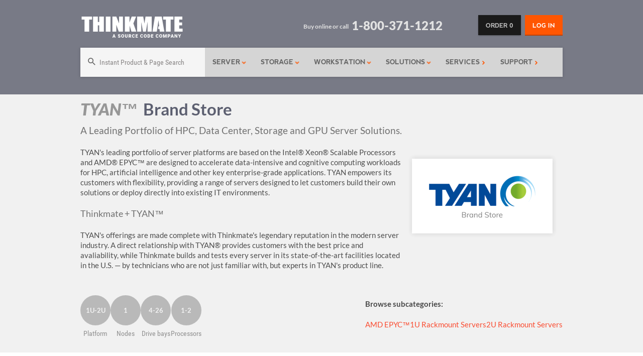

--- FILE ---
content_type: text/html; charset=UTF-8
request_url: https://www.thinkmate.com/systems/tyan/servers
body_size: 51564
content:
<!DOCTYPE html>
<html lang="en" dir="ltr">
<head>
<meta http-equiv="content-type" content="text/html; charset=utf-8">
<meta http-equiv="X-UA-Compatible" content="IE=edge">
<meta name="format-detection" content="telephone=no">
<meta name="viewport" content="width=device-width, initial-scale=1.0">
<meta name="keywords" content="thinkmate,Tyan, tyan server, tyan servers, tyan computer, tyan computer servers, tyan server buy, tyan buy, tyan servers buy">
<meta name="description" content="Browse our catalog of solutions.">
<meta name="verify-v1" content="+cvkL7s+6oIK7lZ/c1vmcHzaCHw6MwvQABLmiK3e6zk=">
<meta name="msvalidate.01" content="999C7E718399480C9C66539054FE898B">
<title>TYAN Online Store and Instant Configurator | Thinkmate</title>
<script>(function(w,d,s,l,i){w[l]=w[l]||[];w[l].push({'gtm.start':
new Date().getTime(),event:'gtm.js'});var f=d.getElementsByTagName(s)[0],
j=d.createElement(s),dl=l!='dataLayer'?'&l='+l:'';j.async=true;j.src=
'https://www.googletagmanager.com/gtm.js?id='+i+dl;f.parentNode.insertBefore(j,f);
})(window,document,'script','dataLayer','GTM-M2S88R');
window.dataLayer = window.dataLayer || [];</script>
<script>
(function() {
  var didInit = false;
  function initMunchkin() {
    if(didInit === false) {
      didInit = true;
      Munchkin.init('750-IVG-810', {"wsInfo":"j0hRdtjOKwEL"});
    }
  }
  var s = document.createElement('script');
  s.type = 'text/javascript';
  s.async = true;
  s.src = '//munchkin.marketo.net/munchkin.js';
  s.onreadystatechange = function() {
    if (this.readyState == 'complete' || this.readyState == 'loaded') {
      initMunchkin();
    }
  };
  s.onload = initMunchkin;
  document.getElementsByTagName('head')[0].appendChild(s);
})();
</script>
<link href="https://www.thinkmate.com/systems/tyan/servers?b" rel="canonical">
<link href="/css/style.css?b" rel="stylesheet" type="text/css">
<link href="/fancybox/source/jquery.fancybox.css?b" rel="stylesheet" type="text/css">
<link href="/wwwinc/tm/system-category-creatorform.css?b" rel="stylesheet" type="text/css">
<link href="/css/systems.css?b" rel="stylesheet" type="text/css">
<link href="/css/tiptip.css?b" rel="stylesheet" type="text/css">
<link href="/wwwinc/article-bottom-true-feedback.css?b" rel="stylesheet" type="text/css">
<link href="/css/compare.css?b" rel="stylesheet" type="text/css">
<link href="/wwwinc/tm-style.css?b" rel="stylesheet" type="text/css">
<link href="/wwwinc/tm/responsive-overrides.css?b" rel="stylesheet" type="text/css">
<script src="/js/jquery.min.js?b" type="text/javascript" data-cfasync="false"></script>
<script src="/js/script.js?b" type="text/javascript" data-cfasync="false"></script>
<script src="/fancybox/source/jquery.fancybox.pack.js?b" type="text/javascript" data-cfasync="false"></script>
<script src="/js/systems2.js?b" type="text/javascript" data-cfasync="false"></script>
<script src="/js/jquery.tiptip.js?b" type="text/javascript" data-cfasync="false"></script>
<link rel="icon" href="/tm/favicon.svg">
<link rel="mask-icon" href="/tm/mask-icon.svg" color="#000000">
<link rel="apple-touch-icon" href="/tm/apple-touch-icon.png">
<link rel="manifest" href="/tm/manifest.json">

</head>
<body>
<noscript><iframe src="https://www.googletagmanager.com/ns.html?id=GTM-M2S88R"
height="0" width="0" style="display:none;visibility:hidden"></iframe></noscript>


<header>
<script defer src="/wwwinc/tm/duotone.min.js"></script>
<script defer src="/wwwinc/tm/fontawesome.min.js"></script>

<div class="tm--header">
  <div class="tm--header--content">
    <div id="mainbar" style="display:none;">
      <div id="mainbar-menu-controls">
        <div class="centerstage">
          <div class="menu">
            <div class="bars"></div>
          </div>
        </div>
        <a href="https://www.thinkmate.com/" class="rlogo" aria-label="Return to Thinkmate homepage"></a> </div>
    </div>
    <div class="tm--header--top"> <a href="https://www.thinkmate.com/" id="header-logo" style="float:left;" aria-label="Return to Thinkmate homepage"><img src="/tm/images/thinkmate-logo-tagline.svg?a" height="42" alt="Thinkmate high performance computing and storage systems" style="margin:3px 0 10px 0"></a>
            <a href="https://www.thinkmate.com/login" id="header-top-login" class="tm--smenu--button--orange popLink">
      <div class="tm--menu--button--orange">Log In</div>
      </a>
            <a href="https://www.thinkmate.com/order" id="header-top-orders" class="tm--smenu--button--black">
      <div class="tm--menu--button--black">Order
        0      </div>
      </a>
      <div class="tm--country"> <span style="background-image:url(/images/flags/us.png)"></span>
        <div>
          <div><a href="javascript:void(0)" onclick="setshiptocountry('US',true)" style="background-image:url(/images/flags/us.png)">Shop in US (USD)</a></div>
                    <div><a href="javascript:void(0)" onclick="setshiptocountry('GB',true)" style="background-image:url(/images/flags/gb.png)">Shop in UK (GBP)</a></div>
          <div><a href="javascript:void(0)" onclick="setshiptocountry('DE',true)" style="background-image:url(/images/flags/de.png)">Shop in DE (EUR)</a></div>
          <div><a href="javascript:void(0)" onclick="setshiptocountry('FR',true)" style="background-image:url(/images/flags/fr.png)">Shop in FR (EUR)</a></div>
          <div><a href="javascript:void(0)" onclick="setshiptocountry('EU',true)" style="background-image:url(/images/flags/eu.png)">Shop in EU (EUR)</a></div>
          <div><a href="javascript:void(0)" onclick="setshiptocountry('ZA',true)" style="background-image:url(/images/flags/za.png)">Shop in ZA (ZAR)</a></div>
          <div><a href="javascript:void(0)" onclick="setshiptocountry('AU',true)" style="background-image:url(/images/flags/au.png)">Shop in AU (AUD)</a></div>
                  </div>
      </div>
      <div class="tm--phone">
                <h4>Buy online or call</h4>
                <span> 1-800-371-1212</span> </div>
      <div class="cf"></div>
    </div>
    <div class="tm--menu--wrapper">
      <div class="tm--menubar"></div>
      <div id="tm--menubar--shadow"></div>
      <ul id="tm--menu--items">
        <li class="searchbox">
          <div id="header-top-search">
            <form id="search-form" class="search-target" name="search-form" action="javascript:void(0)" method="GET" autocomplete="off" onsubmit="return false">
              <div id="adv-search-desc" style="pointer-events: none; display: block;" onclick="$(this).fadeOut('fast');document.getElementById('adv-search-text').focus()">Instant Product &amp; Page Search
                <!--<div class="search-block2"><img src="/wwwinc/static/menu/allnewsearch.png" alt="All New Search Experience"> <div style="clear:both;"></div></div>-->
              </div>
              <input id="adv-search-text" type="text" size="30" name="q" aria-label="Search" title="Search" value="" onfocus="$('#adv-search-desc').fadeOut('fast')" onblur="if($(this).val().length == 0) $('#adv-search-desc').fadeIn('fast')">
              <input id="adv-search-submit" type="submit" value="Search">
              <div id="adv-search-load-bar">
                <div></div>
                <div></div>
                <div></div>
              </div>
            </form>
          </div>
        </li>
        <li class="fade1"><span><a href="https://www.thinkmate.com/systems/servers" id="href-menu-server">Server <img src="/tm/images/arrow.png" alt=""></a></span>
          <ul class="tm--menu--selected--content">
            <li id="anim-server">
              <div class="menu-left-container">
                <div class="menu-left-container-content">
                  <div id="menucards-server" class="mserver display-animation">
                    <div class="menucards-server"> <a href="https://www.thinkmate.com/systems/servers/rax" id="href-menu-server-rax" class="menucards-card card-size--full">
                      <div class="menucards-card-title">
                        <h5>RAX</h5>
                        <h4>Rackmount Servers</h4>
                        <div class="cf"></div>
                      </div>
                      <div class="menucards-card-description server-rax">
                        <p>General Purpose Rackmount Servers featuring industry leading performance, efficiency and value.</p>
                      </div>
                      </a> </div>
                    <div class="menucards-server"> <a href="https://www.thinkmate.com/systems/servers/gpx" id="href-menu-server-gpx" class="menucards-card card-size--full">
                      <div class="menucards-card-title">
                        <h5>GPX</h5>
                        <h4>GPU Servers</h4>
                        <div class="cf"></div>
                      </div>
                      <div class="menucards-card-description server-gpx">
                        <p>GPU-Optimized Servers ideal for highly parallel computing workloads and HPC.</p>
                      </div>
                      </a> </div>
                    <div class="menucards-server"> <a href="https://www.thinkmate.com/systems/servers/hdx" id="href-menu-server-hdx" class="menucards-card card-size--full">
                      <div class="menucards-card-title">
                        <h5>HDX</h5>
                        <h4 style="font-size:smaller;">High Density Servers</h4>
                        <div class="cf"></div>
                      </div>
                      <div class="menucards-card-description server-hdx">
                        <p>2-8 Servers in one for increased compute density and power efficiency.</p>
                      </div>
                      </a> </div>
                    <div class="menucards-server"> <a href="https://www.thinkmate.com/systems/servers/twx" id="href-menu-server-twx" class="menucards-card card-size--small">
                      <div class="menucards-card-title">
                        <h5>TWX</h5>
                        <h4>Pedestal Servers</h4>
                        <div class="cf"></div>
                      </div>
                      <div class="menucards-card-description--small">
                        <p>Tower Servers designed for small business.</p>
                      </div>
                      </a> </div>
                    <div class="menucards-server"> <a href="https://www.thinkmate.com/systems/supermicro/superblade" id="href-menu-server-superblade" class="menucards-card card-size--small">
                      <div class="menucards-card-title">
                        <h5>BLADE</h5>
                        <h4>Blade Servers</h4>
                        <div class="cf"></div>
                      </div>
                      <div class="menucards-card-description--small">
                        <p>Blade Servers with acoustically enhanced thermal and cooling technologies.</p>
                      </div>
                      </a> </div>
                    <div class="menucards-server"> <a href="https://www.thinkmate.com/systems/servers/ampere" id="href-menu-server-storage" class="menucards-card card-size--small">
                      <div class="menucards-card-title">
                        <h5>ARM</h5>
                        <h4>Ampere Servers</h4>
                        <div class="cf"></div>
                      </div>
                      <div class="menucards-card-description--small">
                        <p>For high-performance data centers and power-constrained edge environments.</p>
                      </div>
                      </a> </div>
					   <!--QuickShip Banner
					  <div class="menucards-server" style="width: 446px;height:50px;background:rgba(0, 0, 0, 0) linear-gradient(90deg, rgb(45, 46, 45), rgb(56, 57, 56)) repeat scroll 0% 0%;">
                                            <a href="/systems/servers/quickship" style="width:446px;height:50px;" class="menucards-card card-size--small" id="href-menu-server-quickship">
                                                <div class="menucards-card-description--small quickship-card-content__container">
                                                  <i style="flex-basis:18%;font-size:3.5em;margin-top:3px;--fa-primary-color: rgb(255, 86, 1);--fa-secondary-color:#b5b5b5;" id="quickship-chain-img" class="fad fa-stopwatch fa-3x"></i>
                                                  <div class="quickship-card-content__cta-container">
                                                    <h2 class="quickship-card-content__cta">QuickShip Systems</h2>
                                                    <h3>All build components in-stock, updated daily</h3>
                                                  </div>-->
                                                  <!--img src="https://via.placeholder.com/680x99.png?text=Thinkmate+QuickShip" alt="Shop Thinkmate QuickShip Systems"
                                                </div>
                                            </a>
                                        </div>
					  -->
                  </div>
                </div>
              </div>
              <div class="menu-right-container">
                <div class="ad-selector ad-selector-server">
                  <!--<a href="systems/supermicro" id="href-menu-server-supermicro-box" class="menu-box menu-box-server"><img src="/wwwinc/static/menu/ad-supermicro.jpg" alt="Supermicro Store"></a>
                    <a href="systems/supermicro/superstorage" id="href-menu-server-supermicro-box2" class="menu-box menu-box-storage"><img src="/wwwinc/static/menu/superstorage_side.jpg" alt="Supermicro Storage"></a>
                    <a href="systems/supermicro/superworkstation" id="href-menu-server-superworkstation-box3" class="menu-box menu-box-workstation"><img src="/wwwinc/static/menu/ad-superworkstations.jpg" alt="Supermicro Workstations"></a>
                    <div class="cf"></div> =-->
                  <!-- Start shop nav -->
                  <div class="tm_navstore-link"> <img src="https://www.thinkmate.com/wwwinc/tm/store/thinkmate_shopcart_navlarge.svg" alt="thinkmate_cart" /> <img src="https://www.thinkmate.com/wwwinc/tm/store/thinkmate_partnerstore-nav.svg" alt="thinkmate_shoppartners" /> </div>
                  <div class="tm_nav_right-column">
                    <!-- Gigabyte link -->
                    <a href="https://www.thinkmate.com/systems/gigabyte" class="tm_col-link gigabyte_store-link"> <img src="https://www.thinkmate.com/wwwinc/tm/store/gigabyte_storenavimg.svg" class="store_img gigabyte_navimg" alt="gigabyte" /> </a>
                    <!-- Supermicro store link -->
                    <a class="tm_col-link supermicro_store-link" href="https://www.thinkmate.com/systems/supermicro"> <img src="https://www.thinkmate.com/wwwinc/tm/store/supermicro_storenavimg.svg" class="store_img supermicro_navimg" alt="supermicro" /> </a> </div>
                  <div class="tm_nav_right-column">
                    <!-- Asus store link -->
                    <a class="tm_col-link asus_store-link" href="https://www.thinkmate.com/systems/asus"> <img src="https://www.thinkmate.com/wwwinc/tm/store/asus_storenavimg.svg" class="store_img asus_navimg" alt="asus" /> </a>
                    <!-- Tyan store link 
                    <a class="tm_col-link tyan_store-link" href="https://www.thinkmate.com/systems/tyan"> <img src="https://www.thinkmate.com/wwwinc/tm/store/tyan/tyan-logo_nav.svg" class="store_img" alt="tyan" /> </a> -->
					 <!-- WD store link -->
                    <a style="position:relative;top: -2px;right:1px;" class="tm_col-link tyan_store-link" href="https://www.thinkmate.com/systems/western-digital/jbod"> <img src="https://files.sourcecode.com/files/25222/store-logo-new.png" class="store_img" alt="western digital" style="height:auto;width:90%;"/> </a>
					
					</div>
                  <div class="tm_nav_right-column">
                    <!-- Seagate store link -->
                    <a style="position:relative;top: -3px;" class="tm_col-link seagate_store-link" href="https://www.thinkmate.com/systems/seagate/jbod"> <img src="https://www.thinkmate.com/wwwinc/tm/store/seagate/store-logo.png" style="height:auto;width:100%;" class="store_img" alt="seagate" /> </a>
                    <!-- WD store link -->
                    <a style="position:relative;top: -3px;right:1px;" class="tm_col-link western_digital_store-link" href="#">  </a> </div>
                  <!-- End shop nav -->
                </div>
              </div>
              <div class="cf"></div>
              <!-- test-->
            </li>
          </ul>
        </li>
        <li class="fade2"><span><a href="https://www.thinkmate.com/systems/storage" id="href-menu-storage">Storage <img src="/tm/images/arrow.png" alt=""></a></span>
          <ul class="tm--menu--selected--content">
            <li id="anim-storage">
              <!-- test-->
              <!-- Use class .display-animation for your container -->
              <div class="menu-left-container">
                <div class="menu-left-container-content">
                  <div id="menucards-storage" class="mstorage display-animation">
					  
                    <div class="menucards-server"> <a href="https://www.thinkmate.com/systems/storage/dataflow" id="href-menu-storage-stx-cl" class="menucards-card card-size--full">
                      <div class="menucards-card-title">
                        <h5>DataFlow</h5>
                        <h4>NAS SOLUTIONS</h4>
                        <div class="cf"></div>
                      </div>
                      <div class="menucards-card-description server-stxcl">
                        <p>Affordable, High-Performance, Energy-Efficient Network Attached Storage Solutions</p>
                        <!--<p>OpenZFS Unified Storage Servers</p>-->
                      </div>
                      </a> </div>
					  
					    <div class="menucards-server"> <a href="https://www.thinkmate.com/systems/storage/dataflow-cph" id="href-menu-storage-stx-cl" class="menucards-card card-size--full">
                      <div class="menucards-card-title">
                        <h5>DataFlow</h5>
                        <h4>CPH SOLUTIONS</h4>
                        <div class="cf"></div>
                      </div>
                      <div class="menucards-card-description storage-croit">
                        <p>Distributed, cloud-native scale-out storage</p>
                       
                      </div>
                      </a> </div>
					  
					  <div class="menucards-server"> <a href="https://www.thinkmate.com/systems/storage/dataflow-hps-vdura" id="href-menu-storage-stx-cl" class="menucards-card card-size--full">
                      <div class="menucards-card-title">
                        <h5>DataFlow</h5>
                        <h4>HPS SOLUTIONS</h4>
                        <div class="cf"></div>
                      </div>
                      <div class="menucards-card-description storage-vdura-1u">
                        <p>Unified high-performance storage for demanding workloads</p>
                       
                      </div>
                      </a> </div>
					  
                    <div class="menucards-server"> <a href="https://www.thinkmate.com/systems/storage/stx-nl" id="href-menu-storage-stx-nl" class="menucards-card card-size--full">
                      <div class="menucards-card-title">
                        <h5>STX<span>NL</span></h5>
                        <h4>Nearline Servers</h4>
                        <div class="cf"></div>
                      </div>
                      <div class="menucards-card-description server-stxnl">
                        <p>Durable capacity storage servers for high-availability deployments</p>
                      </div>
                      </a> </div>
                    <div class="menucards-server"> <a href="https://www.thinkmate.com/systems/storage/stx-jb" id="href-menu-storage-stx-en" class="menucards-card card-size--full">
                      <div class="menucards-card-title">
                        <h5>STX<span>JB</span></h5>
                        <h4>JBOD Expansion</h4>
                        <div class="cf"></div>
                      </div>
                      <div class="menucards-card-description server-stxen">
                        <p>Servers and Enclosures for JBOD or RAID expansion</p>
                      </div>
                      </a> </div>
					   <!--QuickShip Banner
					  <div class="menucards-server" style="width: 446px;height:50px;background:rgba(0, 0, 0, 0) linear-gradient(90deg, rgb(45, 46, 45), rgb(56, 57, 56)) repeat scroll 0% 0%;">
                                            <a href="/systems/servers/quickship" style="width:446px;height:50px;" class="menucards-card card-size--small" id="href-menu-server-quickship">
                                                <div class="menucards-card-description--small quickship-card-content__container">
                                                  <i style="flex-basis:18%;font-size:3.5em;margin-top:3px;--fa-primary-color: rgb(255, 86, 1);--fa-secondary-color:#b5b5b5;" id="quickship-chain-img" class="fad fa-stopwatch fa-3x"></i>
                                                  <div class="quickship-card-content__cta-container">
                                                    <h2 class="quickship-card-content__cta">QuickShip Systems</h2>
                                                    <h3>All build components in-stock, updated daily</h3>
                                                  </div>-->
                                                  <!--img src="https://via.placeholder.com/680x99.png?text=Thinkmate+QuickShip" alt="Shop Thinkmate QuickShip Systems"
                                                </div>
                                            </a>
                                        </div>-->
                  </div>
                </div>
              </div>
              <div class="menu-right-container">
                <div class="ad-selector ad-selector-storage">
                  <!--<a href="systems/supermicro" id="href-menu-storage-supermicro-box" class="menu-box menu-box-server"><img src="/wwwinc/static/menu/ad-supermicro.jpg" alt="Supermicro Store"></a>
                    <a href="systems/supermicro/superstorage" id="href-menu-storage-supermicro-box2" class="menu-box menu-box-storage"><img src="/wwwinc/static/menu/superstorage_side.jpg" alt="Supermicro Storage"></a>
                    <a href="systems/supermicro/superworkstation" id="href-menu-storage-supermicro-box3" class="menu-box menu-box-workstation"><img src="/wwwinc/static/menu/ad-superworkstations.jpg" alt="Supermicro Workstations"></a>
                    -->
                  <!-- Start shop nav -->
                  <div class="tm_navstore-link"> <img src="https://www.thinkmate.com/wwwinc/tm/store/thinkmate_shopcart_navlarge.svg" alt="thinkmate_cart" /> <img src="https://www.thinkmate.com/wwwinc/tm/store/thinkmate_partnerstore-nav.svg" alt="thinkmate_shoppartners" /> </div>
                  <div class="tm_nav_right-column">
                    <!-- Gigabyte link -->
                    <a href="https://www.thinkmate.com/systems/gigabyte" class="tm_col-link gigabyte_store-link"> <img src="https://www.thinkmate.com/wwwinc/tm/store/gigabyte_storenavimg.svg" class="store_img gigabyte_navimg" alt="gigabyte" /> </a>
                    <!-- Supermicro store link -->
                    <a class="tm_col-link supermicro_store-link" href="https://www.thinkmate.com/systems/supermicro"> <img src="https://www.thinkmate.com/wwwinc/tm/store/supermicro_storenavimg.svg" class="store_img supermicro_navimg" alt="supermicro" /> </a> </div>
                  <div class="tm_nav_right-column">
                    <!-- Asus store link -->
                    <a class="tm_col-link asus_store-link" href="https://www.thinkmate.com/systems/asus"> <img src="https://www.thinkmate.com/wwwinc/tm/store/asus_storenavimg.svg" class="store_img asus_navimg" alt="asus" /> </a>
                    <!-- Tyan store link 
                    <a class="tm_col-link tyan_store-link" href="https://www.thinkmate.com/systems/tyan"> <img src="https://www.thinkmate.com/wwwinc/tm/store/tyan/tyan-logo_nav.svg" class="store_img" alt="tyan" /> </a>-->
					 <a style="position:relative;top: -2px;right:1px;" class="tm_col-link tyan_store-link" href="https://www.thinkmate.com/systems/western-digital/jbod"> <img src="https://files.sourcecode.com/files/25222/store-logo-new.png" class="store_img" alt="western digital" style="height:auto;width:90%;"/> </a>
					
					</div>
                  <div class="tm_nav_right-column">
                    <!-- Seagate store link -->
                    <a style="position:relative;top: -3px;" class="tm_col-link seagate_store-link" href="https://www.thinkmate.com/systems/seagate/jbod"> <img src="https://www.thinkmate.com/wwwinc/tm/store/seagate/store-logo.png" style="height:auto;width:100%;" class="store_img" alt="seagate" /> </a>
                    <!-- WD store link -->
                    <a style="position:relative;top: -3px;right:1px;" class="tm_col-link western_digital_store-link" href="#">  </a> </div>
                  <!-- End shop nav -->
                </div>
              </div>
              <div class="cf"></div>
              <!-- test-->
            </li>
          </ul>
        </li>
        <li class="fade3"><span><a href="https://www.thinkmate.com/systems/workstations" id="href-menu-workstation">Workstation <img src="/tm/images/arrow.png" alt=""></a></span>
          <ul class="tm--menu--selected--content">
            <li id="anim-workstation">
              <!-- test-->
              <!-- Use class .display-animation for your container -->
              <div class="menu-left-container">
                <div class="menu-left-container-content">
                  <div id="menucards-workstation" class="mworkstation display-animation">
                    <div class="menucards-server"> <a href="https://www.thinkmate.com/systems/workstations/vsx" id="href-menu-workstation-vsx" class="menucards-card card-size--full">
                      <div class="menucards-card-title">
                        <h5>VSX</h5>
                        <h4>Virtually Silent</h4>
                        <div class="cf"></div>
                      </div>
                      <div class="menucards-card-description workstation-vsx">
                        <p>Whisper-Quiet, powerful PCs for professionals in noise-sensitive workspaces</p>
                      </div>
                      </a> </div>
                    <div class="menucards-server"> <a href="https://www.thinkmate.com/systems/workstations/hpx" id="href-menu-workstation-hpx" class="menucards-card card-size--full">
                      <div class="menucards-card-title">
                        <h5>HPX</h5>
                        <h4>High Performance</h4>
                        <div class="cf"></div>
                      </div>
                      <div class="menucards-card-description workstation-hpx">
                        <p>Delivers Ultimate Processing Power for mission critical applications</p>
                      </div>
                      </a> </div>
                    <div class="menucards-server"> <a href="https://www.thinkmate.com/systems/workstations/gpx" id="href-menu-workstation-gpx" class="menucards-card card-size--full">
                      <div class="menucards-card-title">
                        <h5>GPX<span>W</span></h5>
                        <h4>GPU Optimized</h4>
                        <div class="cf"></div>
                      </div>
                      <div class="menucards-card-description workstation-gpx">
                        <p>Optimized for NVIDIA Tesla, GPX delivers cluster-level performance right at your desk</p>
                      </div>
                      </a> </div>
                    <div class="menucards-server"> <a href="https://www.thinkmate.com/systems/workstations/threadripperpro" id="href-menu-workstation-gpx" class="menucards-card card-size--full">
                      <div class="menucards-card-title">
                        <h5>AMD</h5>
                        <h4>Threadripper™PRO</h4>
                        <div class="cf"></div>
                      </div>
                      <div class="menucards-card-description workstation-threadripper">
                        <p>The ultimate professional workstations for VFX artists and data scientists</p>
                      </div>
                      </a> </div>
                    					   <div class="menucards-server"> <a href="https://www.thinkmate.com/systems/workstations/dgx-spark" id="href-menu-workstation-gpx" class="menucards-card card-size--full">
                      <div class="menucards-card-title">
                        <h5>NVIDIA</h5>
                        <h4>DGX™SPARK</h4>
                        <div class="cf"></div>
                      </div>
                      <div class="menucards-card-description workstation-dgx-spark">
                        <p>Compact, personal AI supercomputer for LLM tuning, inference, and edge AI</p>
                      </div>
                      </a> </div>
					 
					  
                  </div>
                </div>
              </div>
              <div class="menu-right-container">
                <div class="ad-selector ad-selector-workstation">
                  <!--<a href="https://www.thinkmate.com/systems/supermicro" id="href-menu-workstation-supermicro-box" class="menu-box menu-box-server"><img src="/wwwinc/static/menu/ad-supermicro.jpg" alt="Supermicro Store"></a>
                    <a href="https://www.thinkmate.com/systems/supermicro/superstorage" id="href-menu-workstation-supermicro-box2" class="menu-box menu-box-storage"><img src="/wwwinc/static/menu/superstorage_side.jpg" alt="Supermicro Storage"></a>
                    <a href="https://www.thinkmate.com/systems/supermicro/superworkstation" id="href-menu-workstation-supermicro-box3" class="menu-box menu-box-workstation"><img src="/wwwinc/static/menu/ad-superworkstations.jpg" alt="Supermicro Workstations"></a>
                    <div class="cf"></div>-->
                  <!-- Start shop nav -->
                  <div class="tm_navstore-link"> <img src="https://www.thinkmate.com/wwwinc/tm/store/thinkmate_shopcart_navlarge.svg" alt="thinkmate_cart" /> <img src="https://www.thinkmate.com/wwwinc/tm/store/thinkmate_partnerstore-nav.svg" alt="thinkmate_shoppartners" /> </div>
                  <div class="tm_nav_right-column">
                    <!-- Gigabyte link -->
                    <a href="https://www.thinkmate.com/systems/gigabyte" class="tm_col-link gigabyte_store-link"> <img src="https://www.thinkmate.com/wwwinc/tm/store/gigabyte_storenavimg.svg" class="store_img gigabyte_navimg" alt="gigabyte" /> </a>
                    <!-- Supermicro store link -->
                    <a class="tm_col-link supermicro_store-link" href="https://www.thinkmate.com/systems/supermicro"> <img src="https://www.thinkmate.com/wwwinc/tm/store/supermicro_storenavimg.svg" class="store_img supermicro_navimg" alt="supermicro" /> </a> </div>
                  <div class="tm_nav_right-column">
                    <!-- Asus store link -->
                    <a class="tm_col-link asus_store-link" href="https://www.thinkmate.com/systems/asus"> <img src="https://www.thinkmate.com/wwwinc/tm/store/asus_storenavimg.svg" class="store_img asus_navimg" alt="asus" /> </a>
                    <!-- Tyan store link 
                    <a class="tm_col-link tyan_store-link" href="https://www.thinkmate.com/systems/tyan"> <img src="https://www.thinkmate.com/wwwinc/tm/store/tyan/tyan-logo_nav.svg" class="store_img" alt="tyan" /> </a> -->
					 <a style="position:relative;top: -2px;right:1px;" class="tm_col-link tyan_store-link" href="https://www.thinkmate.com/systems/western-digital/jbod"> <img src="https://files.sourcecode.com/files/25222/store-logo-new.png" class="store_img" alt="western digital" style="height:auto;width:90%;"/> </a>
					
					</div>
                  <div class="tm_nav_right-column">
                    <!-- Seagate store link -->
                    <a style="position:relative;top: -3px;" class="tm_col-link seagate_store-link" href="https://www.thinkmate.com/systems/seagate/jbod"> <img src="https://www.thinkmate.com/wwwinc/tm/store/seagate/store-logo.png" style="height:auto;width:100%;" class="store_img" alt="seagate" /> </a>
                    <!-- WD store link -->
                    <a style="position:relative;top: -3px;right:1px;" class="tm_col-link western_digital_store-link" href="#">  </a> </div>
                  <!-- End shop nav -->
                </div>
              </div>
              <div class="cf"></div>
            </li>
          </ul>
        </li>
                <li class="fade4"><span><a href="https://www.thinkmate.com/systems/solutions" id="href-menu-solutions">Solutions <img src="/tm/images/arrow.png" style="transform:rotate(90deg);" alt=""></a></span>
          <ul class="tm--menu--selected--content">
            <li id="anim-solutions display-animation">
              <!-- test-->
              <!-- Use class .display-animation for your container -->
              <div class="menu-left-container">
                <div class="menu-left-container-content" style="display: grid;height: inherit;grid-auto-flow: column;grid-template-rows: repeat(1, 1fr);">
                  <div id="menucards-workstation" class="msolutions display-animation" style="display: flex;flex-flow: row wrap;">
                    <div class="menucards-solutions" style="margin-right:5px;">
                      <div id="href-menu-solutions-ai-cluster-tall" class="menucards-card tall cluster-solutions-tile-bg">
                        <div class="menucards-card-title">
                          <h4 style="float: left; margin-left: 10px;">Cluster Solutions</h4>
                          <div class="cf"></div>
                        </div>
                        <div class="menucards-card-description tall">
                          <ul>
                            <li><a href="/solutions/ai-cluster">AI Cluster</a></li>
                            <li><a href="/solutions/hpc-cluster">HPC Cluster</a></li>
                            <li><a href="/solutions/cdi-cluster">CDI Cluster</a></li>
                            <li><a href="/solutions/big-data-cluster">Big Data Cluster</a></li>

                            <li><a href="/solutions/cfd-cluster">CFD Cluster</a></li>

                          </ul>
                        </div>
                      </div>
                    </div>
                    <div class="solutions-subcontainer">
                      <div class="menucards-solutions" style="height:160px;">
                        <div id="href-menu-solutions-ai-cluster-tall" class="menucards-card tall storage-solutions-tile-bg" style="height:160px;">
                          <div class="menucards-card-title">
                            <h4 style="float: left; margin-left: 10px;">Storage Solutions</h4>
                            <div class="cf"></div>
                          </div>
                          <div class="menucards-card-description tall" style="height:calc(100% - 34px);">
                            <ul>
                              <li><a href="/solutions/ipfs">IPFS Storage</a></li>
                              <li><a href="/systems/storage/stx-fs">GRAID Storage</a></li>
                              <li><a href="/systems/seagate/osnexus">Seagate OSNEXUS</a></li>
                            </ul>
                          </div>
                        </div>
                      </div>
                      <div class="menucards-solutions" style="height:160px;">
                        <div id="href-menu-solutions-ai-cluster-tall" class="menucards-card tall smart-infrastructure-solutions-tile-bg" style="height:160px;">
                          <div class="menucards-card-title">
                            <h4 style="float: left; margin-left: 10px;">Edge Solutions</h4>
                            <div class="cf"></div>
                          </div>
                          <div class="menucards-card-description tall" style="height:calc(100% - 34px);">
                            <ul>
                              <li><a href="/solutions/cachengo-edge-ai">Cachengo Edge AI Solution</a></li>
								 <li><a href="/solutions/cdi-edge-cluster">Edge CDI Cluster</a></li>
								 <li><a href="/solutions/edge-hci-cluster">Edge HCI Cluster</a></li>
                            </ul>
                          </div>
                        </div>
                      </div>
                      <div class="menucards-solutions" id="datacenter-solutions-card" style="height:160px;">
                        <div id="href-menu-solutions-ai-cluster-tall" class="menucards-card tall datacenter-solutions-tile-bg" style="height:160px;">
                          <div class="menucards-card-title">
                            <h4 style="float: left; margin-left: 10px;">Datacenter Solutions</h4>
                            <div class="cf"></div>
                          </div>
                          <div class="menucards-card-description tall" style="height:calc(100% - 34px);">
                            <ul>
                              <li><a href="/solutions/datacenter">Datacenter</a></li>
                              <!--<li><a href="/systems/solutions/nebulon-infrastructure-management">Nebulon SmartInfrastructure</a></li>-->
                              <li><a href="/solutions/virtualization">Virtualization</a></li>
                            </ul>
                          </div>
                        </div>
                      </div>
                      <div class="menucards-solutions" id="industry-solutions-card" style="height:160px;">
                        <div id="href-menu-solutions-ai-cluster-tall" class="menucards-card tall industry-solutions-tile-bg" style="height:160px;">
                          <div class="menucards-card-title">
                            <h4 style="float: left; margin-left: 10px;">Industry Solutions</h4>
                            <div class="cf"></div>
                          </div>
                          <div class="menucards-card-description tall" style="height:calc(100% - 34px);">
                            <ul>
                              <li><a href="/solutions/aerospace-and-defense">Aerospace &amp; Defense</a></li>
                              <li><a href="/solutions/education-and-research">Research &amp; Education</a></li>
                              <li><a href="/solutions/financial-services">Financial Services</a></li>
                              <li><a href="/solutions/media-and-entertainment">Media &amp; Entertainment</a></li>
                            </ul>
                          </div>
                        </div>
                      </div>
                    </div>
                  </div>
                </div>
              </div>
              <div class="menu-right-container">
                <div class="ad-selector ad-selector-solutions">
                  <!--<a href="https://www.thinkmate.com/systems/supermicro" id="href-menu-workstation-supermicro-box" class="menu-box menu-box-server"><img src="/wwwinc/static/menu/ad-supermicro.jpg" alt="Supermicro Store"></a>
                    <a href="https://www.thinkmate.com/systems/supermicro/superstorage" id="href-menu-workstation-supermicro-box2" class="menu-box menu-box-storage"><img src="/wwwinc/static/menu/superstorage_side.jpg" alt="Supermicro Storage"></a>
                    <a href="https://www.thinkmate.com/systems/supermicro/superworkstation" id="href-menu-workstation-supermicro-box3" class="menu-box menu-box-workstation"><img src="/wwwinc/static/menu/ad-superworkstations.jpg" alt="Supermicro Workstations"></a>
                    <div class="cf"></div>-->
                  <!-- Start shop nav -->
                  <div class="tm_navstore-link"> <img src="https://www.thinkmate.com/wwwinc/tm/store/thinkmate_shopcart_navlarge.svg" alt="thinkmate_cart" /> <img src="https://www.thinkmate.com/wwwinc/tm/store/thinkmate_partnerstore-nav.svg" alt="thinkmate_shoppartners" /> </div>
                  <div class="tm_nav_right-column">
                    <!-- Gigabyte link -->
                    <a href="https://www.thinkmate.com/systems/gigabyte" class="tm_col-link gigabyte_store-link"> <img src="https://www.thinkmate.com/wwwinc/tm/store/gigabyte_storenavimg.svg" class="store_img gigabyte_navimg" alt="gigabyte" /> </a>
                    <!-- Supermicro store link -->
                    <a class="tm_col-link supermicro_store-link" href="https://www.thinkmate.com/systems/supermicro"> <img src="https://www.thinkmate.com/wwwinc/tm/store/supermicro_storenavimg.svg" class="store_img supermicro_navimg" alt="supermicro" /> </a> </div>
                  <div class="tm_nav_right-column">
                    <!-- Asus store link -->
                    <a class="tm_col-link asus_store-link" href="https://www.thinkmate.com/systems/asus"> <img src="https://www.thinkmate.com/wwwinc/tm/store/asus_storenavimg.svg" class="store_img asus_navimg" alt="asus" /> </a>
                    <!-- Tyan store link 
                    <a class="tm_col-link tyan_store-link" href="https://www.thinkmate.com/systems/tyan"> <img src="https://www.thinkmate.com/wwwinc/tm/store/tyan/tyan-logo_nav.svg" class="store_img" alt="tyan" /> </a> -->
					
					   <a style="position:relative;top: -2px;right:1px;" class="tm_col-link tyan_store-link" href="https://www.thinkmate.com/systems/western-digital/jbod"> <img src="https://files.sourcecode.com/files/25222/store-logo-new.png" class="store_img" alt="western digital" style="height:auto;width:90%;"/> </a>
					
					</div>
                  <div class="tm_nav_right-column">
                    <!-- Seagate store link -->
                    <a style="position:relative;top: -3px;" class="tm_col-link seagate_store-link" href="https://www.thinkmate.com/systems/seagate/jbod"> <img src="https://www.thinkmate.com/wwwinc/tm/store/seagate/store-logo.png" style="height:auto;width:100%;" class="store_img" alt="seagate" /> </a>
                    <!-- WD store link -->
                    <a style="position:relative;top: -3px;right:1px;" class="tm_col-link western_digital_store-link" href="#">  </a> </div>
                  <!-- End shop nav -->
                </div>
              </div>
              <div class="cf"></div>
              <!-- test-->
            </li>
          </ul>
        </li>
                <li><span><a href="https://www.thinkmate.com/services" id="href-menu-support">Services <img src="/tm/images/arrow.png" style="transform:rotate(0deg);" alt=""></a></span></li>
        <li><span><a href="https://www.thinkmate.com/support" id="href-menu-support">Support <img src="/tm/images/arrow.png" style="transform:rotate(0deg);" alt=""></a></span></li>
      </ul>
      <div class="cf"></div>
    </div>
  </div>
</div>
<script src="/wwwinc/tm-head.js" type="text/javascript"></script>
<script>
var p = 0;
$('.menu').click(function() {
    if (p == 0) {
        $(this).addClass('animate-1').removeClass('animate-2');
        p++;
        $('.tm--header').addClass("tm--header--expanded");
    } else if (p == 1) {
        $(this).addClass('animate-2').removeClass('animate-1');
        p = 0;
        $('.tm--header').removeClass("tm--header--expanded");
    }
});
</script>
</header>


<div id="page-container">

<div class="tm-subcategory-article"><section class="container">

  <div class="row">
    <div class="col">
      <h1><b>TYAN™</b> Brand Store</h1>
      <h2>A Leading Portfolio of HPC, Data Center, Storage and GPU Server Solutions.</h2>
      <div>
<p>TYAN's leading portfolio of server platforms are based on the Intel® Xeon® Scalable Processors and AMD® EPYC™ are designed to accelerate data-intensive and cognitive computing workloads for HPC, artificial intelligence and other key enterprise-grade applications. TYAN empowers its customers with flexibility, providing a range of servers designed to let customers build their own solutions or deploy directly into existing IT environments.</p><h3>Thinkmate + TYAN™</h3><p>TYAN's offerings are made complete with Thinkmate's legendary reputation in the modern server industry. A direct relationship with TYAN® provides customers with the best price and avaliability, while Thinkmate builds and tests every server in its state-of-the-art facilities located in the U.S. — by technicians who are not just familiar with, but experts in TYAN's product line.</p>      </div>
    </div>
    <div class="col align-self-center">
      <img src="/cdn/landing-assets/tyan/tyan_logo.png" alt="TYAN Server" width="320">    </div>
  </div>


<div class="row align-center">
    <div class="col">
      <div class="tm-spec-bubbles">
        <div><div><div>1U-2U</div></div><label>Platform</label></div>
        <div><div><div>1</div></div><label>Nodes</label></div>
        <div><div><div>4-26</div></div><label>Drive bays</label></div>
        <div><div><div>1-2</div></div><label>Processors</label></div>      </div>
    </div>
    <div class="col tm-subcategory">
      <h4>Browse subcategories:</h4>
      <div class="tm-subcategory-list">
        <div><a href="/systems/tyan/servers/amd">AMD EPYC™</a></div>
        <div><a href="/systems/tyan/servers/1u">1U Rackmount Servers</a></div>
        <div><a href="/systems/tyan/servers/2u">2U Rackmount Servers</a></div>      </div>
    </div>
</div>

</section></div>

<div class="cf"></div>
<section id="newsletter-section">
	<div>
		<h3>Keep Up to Date</h3>
		<p>Stay updated with the latest offers, product and service updates, and other news.</p>
		<form name="Newsletter Signup" action="/newsletter-signup" method="POST">
			<input type="text" name="email" placeholder="Email address">
          	<input type="text" name="newsletter-signup-2" placeholder="Email address">
            <input type="text" name="newsletter-type" placeholder="Required">
			<input type="submit" value="Submit">
            <input type="hidden" name="ref" value="L3N5c3RlbXMvdHlhbi9zZXJ2ZXJz">
		</form>
		<p>By submitting, you agree to the processing of your personal data by Thinkmate as described in the <a href="/privacy" target="_blank">Privacy Statement</a>.</p>
	</div>
</section>
<!-- depends on article-bottom-true-feedback.css -->
<!-- CONTACT BLOCK OBJECT START -->
<div class="tmg--contact-block">
			<div class="tmg--contact-block--row-1">
				<div class="tmg--contact-block--row-1--item-1">
					<h3> Need Help? <br> We're here to help. </h3>
					<p> Unsure what to get? Have technical questions? <a href="https://www.thinkmate.com/contact">Contact us</a> and we'll help you design a custom system which will meet your needs. </p>
				</div>
				
				<div class="tmg--contact-block--row-1--item-2">
					<h3> Discounts Available <br> For Students and Institutions </h3>
					<p> Thinkmate offers discounts to academic institutions and students on purchases of Thinkmate Systems. <a href="https://www.thinkmate.com/contact">Contact us</a> for details.  </p>
				</div>
				
				<div class="tmg--contact-block--row-1--item-3">
					<h3> GSA Scheduling Available <br> For Government Purchases </h3>
					<p> We offer rapid GSA scheduling for custom configurations. If you have a specific hardware requirement, we can have your configuration posted on the GSA Schedule within 2-4 weeks.  </p>
				</div>
			</div>
			
			<div style="clear:both;"></div>
			
			<div class="tmg--contact-block--row-2">
				<h4> <a href="https://www.thinkmate.com/contact">CONTACT US</a> </h4>
				<span> <img src="/cdn/landing-assets/workstations/images/contact_phone_icon.png" alt=""> Call <strong>1-800-371-1212</strong> </span>
	
				<span> <a href="https://www.thinkmate.com/contact"><img src="/cdn/landing-assets/workstations/images/contact_email_icon.png" alt="" style="margin-right: 4px;">E-mail us</a> </span>
			</div>
			
			
    </div>
<!-- CONTACT BLOCK OBJECT END --></div>

<footer>
<div id="footer">
  <div id="footer-main">
    <div class="header-width">
      <div class="floatRight">
        <div id="footer-telephone">1-800-371-1212          <div id="footer-hours">Mon - Fri 9AM - 5:30PM (EST)</div>
        </div>
        <div id="footer-copy"><h3>&copy;  Thinkmate</h3></div>
      </div>
      <nav>
      <div class="floatLeft">
        <h3>About Thinkmate</h3>
        <div><a id="href-foot-company" href="https://www.thinkmate.com/about">About Us</a></div>
        <div><a id="href-foot-privacy" href="https://www.thinkmate.com/privacy">Privacy</a></div>
        <div><a id="href-foot-warranty" href="https://www.thinkmate.com/terms-and-conditions">Warranty</a></div>
        <div><a id="href-foot-careers" target="_blank" href="https://newton.newtonsoftware.com/career/CareerHome.action?clientId=8a7883c66993b6c6016997a033e50640">Careers</a></div>
      </div>
      <div class="floatLeft">
        <h3>Contact Thinkmate</h3>
        <div><a id="href-foot-contact" href="https://www.thinkmate.com/contact">Contact Us</a></div>
        <div><a id="href-foot-inside" href="https://www.thinkmate.com/inside">Inside Thinkmate</a></div>
        <div><a id="href-foot-feedback" href="https://www.thinkmate.com/feedback" class="popModal">Feedback</a></div>
        <div><a id="href-foot-sitemap" href="https://www.thinkmate.com/sitemap">Sitemap</a></div>
      </div>
      </nav>
      <div class="floatLeft">
        <h3>Social</h3>
        <a id="href-foot-facebook" class="floatLeft imageblock" href="http://www.facebook.com/pages/Thinkmate/177225692341044" target="_blank"
          style="background-image:url(/tm/images/social_facebook.png);width:35px;height:35px;margin-right:5px">Facebook</a>
        <a id="href-foot-twitter" class="floatLeft imageblock" href="https://twitter.com/thinkmate" target="_blank"
          style="background-image:url(/tm/images/social_twitter.png);width:35px;height:35px;margin-right:5px">Twitter</a>
        <a id="href-foot-linkedin" class="floatLeft imageblock" href="http://www.linkedin.com/company/thinkmate" target="_blank"
          style="background-image:url(/tm/images/social_linkedin.png);width:35px;height:35px;margin-right:5px">Linked In</a>
      </div>
      <div class="clear"></div>
    </div>
  </div>
</div>
</footer>


<script type="text/javascript">
$(document).ready(function() {
	$('.popLink').fancybox({type:'ajax',helpers:{overlay:{locked:false}}});
	$('.popModal').fancybox({type:'ajax',wrapCSS:'ui-modal-one',padding:0,margin:0,helpers:{overlay:{locked:false}}});
	$('.tiptip').tipTip({maxWidth:'300px',edgeOffset:8});
});
window.addEventListener('load', cookieConsentPrompt);
</script>
<!-- 0.013s 1769733573 30fb563 -->

<script type="text/javascript">
$(document).ready(function() { footer_adjust("#page-container","#footer"); });
$(".footer-tiptip").tipTip({maxWidth: "auto", edgeOffset: 11,defaultPosition: "bottom", delay: 1, fadeIn: 1});
</script>

<!--[if IE 9]>
<script src="/js/ie9log.js" type="text/javascript"></script>
<![endif]-->

</body>
</html>

--- FILE ---
content_type: text/html; charset=UTF-8
request_url: https://www.thinkmate.com/cookies?msgbox=true
body_size: 633
content:
<div>
  <div class="cookieWrap">
    <h4>We use cookies</h4>
    <div>This website uses cookies to manage your session. They also allow us to analyze user behavior, which helps improve our website.</div>
    <div><a href="https://www.thinkmate.com/privacy">Privacy Policy</a></div>
    <div class="cookieButtons">
      <a href="javascript:void(0)" onclick="setCookieConsent(true,true)">Accept All</a>
      <a href="javascript:void(0)" onclick="setCookieConsent(false,false)">Reject All</a>
      <a href="/cookies?ref=https%3A%2F%2Fwww.thinkmate.com%2Fsystems%2Ftyan%2Fservers">Customize</a>
    </div>
  </div>
</div>


--- FILE ---
content_type: text/css
request_url: https://www.thinkmate.com/css/style.css?b
body_size: 46409
content:
/* reset.css */ a,abbr,acronym,address,applet,article,aside,audio,b,big,blockquote,body,canvas,caption,center,cite,code,dd,del,details,dfn,dialog,div,dl,dt,em,embed,fieldset,figcaption,figure,font,footer,form,h1,h2,h3,h4,h5,h6,header,hgroup,hr,html,i,iframe,img,ins,kbd,label,legend,li,mark,menu,meter,nav,object,ol,output,p,pre,progress,q,rp,rt,ruby,s,samp,section,small,span,strike,strong,sub,summary,sup,table,tbody,td,tfoot,th,thead,time,tr,tt,u,ul,var,video,xmp{border:0;margin:0;padding:0;font-size:100%}html,body{height:100%}article,aside,details,figcaption,figure,footer,header,hgroup,menu,nav,section{display:block}b,strong{font-weight:bold}img{color:transparent;font-size:0;vertical-align:middle;-ms-interpolation-mode:bicubic}ol,ul{list-style:none}li{display:list-item}table{border-collapse:collapse;border-spacing:0}th,td,caption{font-weight:normal;vertical-align:top;text-align:left}q{quotes:none}q:before,q:after{content:'';content:none}sub,sup,small{font-size:75%}sub,sup{line-height:0;position:relative;vertical-align:baseline}sub{bottom:-0.25em}sup{top:-0.5em}svg{overflow:hidden}button{color:inherit;font:inherit;margin:0;}
/* 960.css */ body{min-width:960px}.container_12,.container_16{margin-left:auto;margin-right:auto;width:960px}.grid_1,.grid_2,.grid_3,.grid_4,.grid_5,.grid_6,.grid_7,.grid_8,.grid_9,.grid_10,.grid_11,.grid_12,.grid_13,.grid_14,.grid_15,.grid_16{display:inline;float:left;margin-left:10px;margin-right:10px}.push_1,.pull_1,.push_2,.pull_2,.push_3,.pull_3,.push_4,.pull_4,.push_5,.pull_5,.push_6,.pull_6,.push_7,.pull_7,.push_8,.pull_8,.push_9,.pull_9,.push_10,.pull_10,.push_11,.pull_11,.push_12,.pull_12,.push_13,.pull_13,.push_14,.pull_14,.push_15,.pull_15{position:relative}.container_12 .grid_3,.container_16 .grid_4{width:220px}.container_12 .grid_6,.container_16 .grid_8{width:460px}.container_12 .grid_9,.container_16 .grid_12{width:700px}.container_12 .grid_12,.container_16 .grid_16{width:940px}.alpha{margin-left:0}.omega{margin-right:0}.container_12 .grid_1{width:60px}.container_12 .grid_2{width:140px}.container_12 .grid_4{width:300px}.container_12 .grid_5{width:380px}.container_12 .grid_7{width:540px}.container_12 .grid_8{width:620px}.container_12 .grid_10{width:780px}.container_12 .grid_11{width:860px}.container_16 .grid_1{width:40px}.container_16 .grid_2{width:100px}.container_16 .grid_3{width:160px}.container_16 .grid_5{width:280px}.container_16 .grid_6{width:340px}.container_16 .grid_7{width:400px}.container_16 .grid_9{width:520px}.container_16 .grid_10{width:580px}.container_16 .grid_11{width:640px}.container_16 .grid_13{width:760px}.container_16 .grid_14{width:820px}.container_16 .grid_15{width:880px}.container_12 .prefix_3,.container_16 .prefix_4{padding-left:240px}.container_12 .prefix_6,.container_16 .prefix_8{padding-left:480px}.container_12 .prefix_9,.container_16 .prefix_12{padding-left:720px}.container_12 .prefix_1{padding-left:80px}.container_12 .prefix_2{padding-left:160px}.container_12 .prefix_4{padding-left:320px}.container_12 .prefix_5{padding-left:400px}.container_12 .prefix_7{padding-left:560px}.container_12 .prefix_8{padding-left:640px}.container_12 .prefix_10{padding-left:800px}.container_12 .prefix_11{padding-left:880px}.container_16 .prefix_1{padding-left:60px}.container_16 .prefix_2{padding-left:120px}.container_16 .prefix_3{padding-left:180px}.container_16 .prefix_5{padding-left:300px}.container_16 .prefix_6{padding-left:360px}.container_16 .prefix_7{padding-left:420px}.container_16 .prefix_9{padding-left:540px}.container_16 .prefix_10{padding-left:600px}.container_16 .prefix_11{padding-left:660px}.container_16 .prefix_13{padding-left:780px}.container_16 .prefix_14{padding-left:840px}.container_16 .prefix_15{padding-left:900px}.container_12 .suffix_3,.container_16 .suffix_4{padding-right:240px}.container_12 .suffix_6,.container_16 .suffix_8{padding-right:480px}.container_12 .suffix_9,.container_16 .suffix_12{padding-right:720px}.container_12 .suffix_1{padding-right:80px}.container_12 .suffix_2{padding-right:160px}.container_12 .suffix_4{padding-right:320px}.container_12 .suffix_5{padding-right:400px}.container_12 .suffix_7{padding-right:560px}.container_12 .suffix_8{padding-right:640px}.container_12 .suffix_10{padding-right:800px}.container_12 .suffix_11{padding-right:880px}.container_16 .suffix_1{padding-right:60px}.container_16 .suffix_2{padding-right:120px}.container_16 .suffix_3{padding-right:180px}.container_16 .suffix_5{padding-right:300px}.container_16 .suffix_6{padding-right:360px}.container_16 .suffix_7{padding-right:420px}.container_16 .suffix_9{padding-right:540px}.container_16 .suffix_10{padding-right:600px}.container_16 .suffix_11{padding-right:660px}.container_16 .suffix_13{padding-right:780px}.container_16 .suffix_14{padding-right:840px}.container_16 .suffix_15{padding-right:900px}.container_12 .push_3,.container_16 .push_4{left:240px}.container_12 .push_6,.container_16 .push_8{left:480px}.container_12 .push_9,.container_16 .push_12{left:720px}.container_12 .push_1{left:80px}.container_12 .push_2{left:160px}.container_12 .push_4{left:320px}.container_12 .push_5{left:400px}.container_12 .push_7{left:560px}.container_12 .push_8{left:640px}.container_12 .push_10{left:800px}.container_12 .push_11{left:880px}.container_16 .push_1{left:60px}.container_16 .push_2{left:120px}.container_16 .push_3{left:180px}.container_16 .push_5{left:300px}.container_16 .push_6{left:360px}.container_16 .push_7{left:420px}.container_16 .push_9{left:540px}.container_16 .push_10{left:600px}.container_16 .push_11{left:660px}.container_16 .push_13{left:780px}.container_16 .push_14{left:840px}.container_16 .push_15{left:900px}.container_12 .pull_3,.container_16 .pull_4{left:-240px}.container_12 .pull_6,.container_16 .pull_8{left:-480px}.container_12 .pull_9,.container_16 .pull_12{left:-720px}.container_12 .pull_1{left:-80px}.container_12 .pull_2{left:-160px}.container_12 .pull_4{left:-320px}.container_12 .pull_5{left:-400px}.container_12 .pull_7{left:-560px}.container_12 .pull_8{left:-640px}.container_12 .pull_10{left:-800px}.container_12 .pull_11{left:-880px}.container_16 .pull_1{left:-60px}.container_16 .pull_2{left:-120px}.container_16 .pull_3{left:-180px}.container_16 .pull_5{left:-300px}.container_16 .pull_6{left:-360px}.container_16 .pull_7{left:-420px}.container_16 .pull_9{left:-540px}.container_16 .pull_10{left:-600px}.container_16 .pull_11{left:-660px}.container_16 .pull_13{left:-780px}.container_16 .pull_14{left:-840px}.container_16 .pull_15{left:-900px}.clear{clear:both;display:block;overflow:hidden;visibility:hidden;width:0;height:0}.clearfix:before,.clearfix:after,.container_12:before,.container_12:after,.container_16:before,.container_16:after{content:'.';display:block;overflow:hidden;visibility:hidden;font-size:0;line-height:0;width:0;height:0}.clearfix:after,.container_12:after,.container_16:after{clear:both}.clearfix

html,body {
  font-family: Arial,Sans-Serif;
  font-size: 12px;
}
a { color: blue; text-decoration: none }
p a+a { margin-left:0 }
a:hover { text-decoration: underline }
.intel .systemSize,.intel a { color: #1358B3; }
.amd .systemSize,.amd a { color: #096 }
textarea { font-size: 11px; color: #333 }
input { font-family: Arial,Sans-Serif; }
li { margin-bottom: 5px }

hr {
  border: 0 #ccc solid;
  border-top-width: 1px;
  clear: both;
  height: 0;
}
h1 { font-size: 25px; }
h2 { font-size: 23px; }
h3 { font-size: 21px; }
h4 { font-size: 19px; }
h5 { font-size: 17px; }
h6 { font-size: 15px; }

ol { list-style: decimal; }
ul { list-style: disc; }
li { margin-left: 30px; }

p,dl,hr,h1,h2,h3,h4,h5,h6,ol,ul,pre,
table,address,fieldset,figure { margin-bottom: 20px; }

noscript h4 { font-size: 30px; text-shadow: 2px 2px 2px black }
noscript div {
  margin-bottom: 10px;
  padding: 20px 20px 10px 20px;
  font-size: 16px;
  color: white;
  text-shadow: 1px 1px 1px black;
  position:fixed; z-index: 99999;
  border: 2px solid black;
  border-left: 0;
  background-color: #ff3019; /* Old browsers */
}
noscript a { color: #bcf; }

.big { font-size: 1.8em; }
.medium { font-size: 1.4em; }
.small { font-size: .9em; font-weight: normal; }
.bold { font-weight: bold }
.italic { font-style: italic }
.underline { text-decoration: underline }

.alignLeft { text-align: left !important }
.alignCenter { text-align: center !important }
.alignRight { text-align: right !important }
.alignTop { vertical-align: top !important }
.alignMiddle { vertical-align: middle !important }
.alignBottom { vertical-align: bottom !important }
.nowrap { white-space: nowrap }

.margin_0_0 { margin: 0 }
.margin_2_0 { margin: 2px 0 }
.margin_5_0 { margin: 5px 0 }
.margin_0_10 { margin: 0 10px }
.margin_5_10 { margin: 5px 10px }
.margin_5_20 { margin: 5px 20px }
.margin_10_0 { margin: 10px 0 }
.margin_15_0 { margin: 15px 0 }
.margin_20_0 { margin: 20px 0 }
.margin_30_0 { margin: 30px 0 }
.margin_40_0 { margin: 40px 0 }
.margin_50_0 { margin: 50px 0 }
.margin_60_0 { margin: 60px 0 }
.margin_top { margin: 20px 0 5px 0 }
.padding_0_0 { padding: 0 }
.padding_5_10 { padding: 5px 10px}

.floatLeft { float: left }
.floatLeftPad { float: left; margin: 0 20px 20px 0 }
.floatRight { float: right }
.floatRightPad { float: right; margin: 0 0 20px 20px }

.pagebanner,.pagebanner2 {
  position:relative;
  overflow:hidden;
  background-color: black;
}
.pagebanner > .seoimage,.pagebanner > .imageblock {
  position: absolute;
}
.pagebanner-widgets {
  position: absolute;
  bottom: 0px; left: 0px;
  height: 0px; width: 100%;
  text-align: center;
}
.pagebanner-widget {
  display: inline-block;
  width: 12px; height: 12px;
  margin: 0 10px;
  position: relative;
  top: -20px;
  border: 1px solid #aaa;
  border-radius: 2px;
  background: #818286;
  background: -moz-linear-gradient(top,  #818286 0%, #3d3c3a 48%, #20211f 50%, #18191b 100%);
  background: -webkit-gradient(linear, left top, left bottom, color-stop(0%,#818286), color-stop(48%,#3d3c3a), color-stop(50%,#20211f), color-stop(100%,#18191b));
  background: -webkit-linear-gradient(top,  #818286 0%,#3d3c3a 48%,#20211f 50%,#18191b 100%);
  background: -o-linear-gradient(top,  #818286 0%,#3d3c3a 48%,#20211f 50%,#18191b 100%);
  background: -ms-linear-gradient(top,  #818286 0%,#3d3c3a 48%,#20211f 50%,#18191b 100%);
  background: linear-gradient(to bottom,  #818286 0%,#3d3c3a 48%,#20211f 50%,#18191b 100%);
}

.pagebanner2 > * {
  display: block;
}
.pagebanner2 img {
  display: block;
  margin: 0 auto;
  width: 100%;
  height: auto;
}
.pagebanner2 .pagebanner-widgets {
  position: absolute;
  bottom: 5%;
  display: flex;
  flex-direction: row;
  justify-content: center;
  height:  auto;
  pointer-events: none;
}
.pagebanner2 .pagebanner-widget {
  display: block;
  position: static;
  top: 0;
  pointer-events: auto;
}


.breadcrumbs div { display: inline; }
.breadcrumbs .breadcrumb-separator { margin: 0 7px }

.seoimage,.imageblock {
  display: block;
  text-align: left;
  text-indent: -9999px;
  background-position: center center;
  background-repeat: no-repeat;
}
.inline { display: inline-block; }

.compactlist li { margin: 0 0 0 30px }
.simplelist { list-style: none }
.simplelist li { margin-left: 0 }
.pdflist { list-style-image: url(/images/icon_pdf.png); }
.pdflist li { line-height: 24px; }

.gray { color: #777 }
.smallprint {
  font-size: 9px;
  color: #777;
}
.fade,.fade select { color: #777 }
@media screen {
  .printonly { display: none }
}
.printright {
  text-transform: uppercase;
  font-size: 14px;
  line-height: 20px;
}
.printright > .phone {
  font-size: 24px;
  font-weight: bold;
}

.padding_5_10 { padding: 5px 10px; }
.table_4_8 td,.table_4_8 th { padding: 4px 8px }
.table_0_2 td,.table_0_2 th { padding: 0 2px }
.table_1_10 td,.table_1_10 th { padding: 1px 10px }
.table_2_10 td,.table_2_10 th { padding: 1px 10px }
.table_3_10 td,.table_3_10 th { padding: 3px 10px }
.table_5_5 td,.table_5_5 th { padding: 5px 5px }
.table_5_10 td,.table_5_10 th { padding: 5px 10px }
.table_5_20 td,.table_5_20 th { padding: 5px 20px }
.table_align_middle td,.table_align_middle th { vertical-align: middle }

.table_col,.table_col_3,.table_col_4 {
  border-collapse: separate;
  border-spacing: 20px 0;
  width:100%;
}
.table_col_3 > tr > td,.table_col_3 > tr > th { width: 33.3333%; }
.table_col_4 > tr > td,.table_col_4 > tr > th { width: 25%; }

.shift_left_2 { margin-left: -2px }
.shift_left_8 { margin-left: -8px }
.shift_left_10 { margin-left: -10px }
.shift_left_20 { margin-left: -20px }

.table_list,table_simplelist { width: 100% }
.table_simplelist thead td,.table_simplelist thead th { font-weight: bold; font-size: .85em; }
.table_list thead td,.table_list thead th { background-color: #eee; border-bottom: 1px solid black; font-weight: bold; font-size: 12px; text-shadow: 1px 1px 1px #aaa; }
.table_list td,.table_list th { border-bottom: 1px solid #ddd }
.table_list td td { border-bottom: none }
.table_filters { background-color: #f4f4f4; width: 100%; border: 1px solid #ddd }
.table_bordertop { border-top: 1px solid #ddd }

.table_contactform>tbody>tr>td>label,
.table_contactform>tbody>tr>th>label { display:inline-block; max-width: 180px }
.table_contactform .error { font-size:10px;color:#cc0000;text-shadow:0px 0px 1px #ccc;background-color:#fee;border-bottom:2px solid white }

.table_quote thead td,.table_quote thead th { border-top: 1px solid black; border-bottom: 2px solid black; font-weight: bold; white-space: nowrap }
.table_quote .product { border-top: 1px solid #aaa }

.odd td { }
.even td { background-color: #f0f8ff }
.even td td { background-color: transparent }

.minwidth { width: 1px; white-space: nowrap }
.noborder { border: none !important }
.tiptip,.mousehover { cursor: pointer }
.mousehover,.mousehover td,,.mousehover th { background-color: #d6f0ff !important; }
.padRight { padding-right:10px }

.abox { border: 1px solid #555; padding: 10px 20px; margin-bottom: 20px; border-radius: 2px; }
.bbox {
  border: 1px solid #777;
  margin-bottom: 20px;
  border-radius: 1px;
  box-shadow: 2px 2px 2px #ddd;
}

.sitebar {
  padding: 4px 10px;
  font-size: 12px;
  font-weight: bold;
  text-shadow: 1px 1px 1px black;
  background-color: #555;
  color: white;
}

.info_message,.error_message {
  padding: 10px 20px; border: 1px solid;
  border-radius: 2px;
  margin-bottom: 20px;
}
.info_message h4,.error_message h4 {
  font-size: 16px;
  margin: 0 0 3px 0;
}
.info_message {
  background-color: #ffffee;
  border-color: #ddbb00;
  box-shadow: 0 0 1px #ffcc55;
}
.error_message {
  background-color: #ffeeee;
  border-color: #dd0000;
  box-shadow: 0 0 2px red;
}
.ship_message {
  margin-left: -60px;
  max-width: 340px;
  font-size: 11px;
  color: #880000;
  padding: 3px 10px;
  text-align: left;
}

.order-config {
  padding: 5px 10px; margin: 10px 0;
  border: 1px solid #ddd;
  font-size:10px;line-height:14px;
}
.order-config h5 {
	margin: 10px 0 2px 0;
	padding: 0;
	font-size: 12px;
}
.order-config h5:first-child {
	margin-top: 0;
}

.highlight {
  background-color: #bafcab;
  padding: 1px 4px;
  font-size: 10px;
	text-shadow: 0 1px 1px rgba(0,0,0,.3);
	-webkit-border-radius: .5em;
	-moz-border-radius: .5em;
	border-radius: .5em;
}

#search-container {
  background-color: #ffffff;
  padding: 10px;
  border: 1px solid #aaaaaa;
  list-style: none;
  z-index: 9999;
}
#search-container .search_result {
  margin-bottom: 5px;
  padding-left: 50px;
  background-position: left center;
  background-repeat: no-repeat;
  min-height: 0;
}
.search_result {
  background-repeat: no-repeat;
  background-position: left center;
  padding-left: 75px;
  min-height: 50px;
  margin-bottom: 20px;
  cursor: pointer;
}

.ziptoloc {
  position: absolute;
  background-color: white;
  padding: 10px;
  line-height: 1.5em;
  border: 1px solid #555;
  border-radius: 2px;
  box-shadow: 2px 2px 2px #ccc;
}
.ziptoloc-close {
  position: absolute; top: -4px; right: 5px;
  background: white url(/images/cfg_x.png) 1px 1px no-repeat;
  width: 9px; height: 9px;
  border: 1px solid #555;
  border-radius: 6px;
  box-shadow: 2px 2px 2px #ccc;
  text-indent: -9999px;
  cursor: pointer;
}

.tabs { margin: 0; padding: 0 0 0 5px; list-style: none;
  background: url(/images/navbar_grad_reverse_2.png) left bottom repeat-x;
  border-bottom: 1px solid #555; height: 25px; margin: 15px 0 20px 0 }
.tabs li { margin: 0 5px 3px 0; padding: 0; float: left }
.tabs li a {
  color: #555; font-size: 12px;
  display: block;
  padding: 3px 20px 0 20px; height: 21px; line-height: 18px;
  border: 1px solid #bbb; border-bottom: 1px solid #555;
  -webkit-border-top-left-radius: 5px;
  -webkit-border-top-right-radius: 5px;
  -moz-border-radius-topleft: 5px;
  -moz-border-radius-topright: 5px;
  border-top-left-radius: 5px;
  border-top-right-radius: 5px;
  background: -moz-linear-gradient(top,  rgba(171,171,171,0.65) 0%, rgba(171,171,171,0) 100%); /* FF3.6+ */
  background: -webkit-gradient(linear, left top, left bottom, color-stop(0%,rgba(171,171,171,0.65)), color-stop(100%,rgba(171,171,171,0))); /* Chrome,Safari4+ */
  background: -webkit-linear-gradient(top,  rgba(171,171,171,0.65) 0%,rgba(171,171,171,0) 100%); /* Chrome10+,Safari5.1+ */
  background: -o-linear-gradient(top,  rgba(171,171,171,0.65) 0%,rgba(171,171,171,0) 100%); /* Opera 11.10+ */
  background: -ms-linear-gradient(top,  rgba(171,171,171,0.65) 0%,rgba(171,171,171,0) 100%); /* IE10+ */
  background: linear-gradient(rgba(171,171,171,0.65) 0%,rgba(171,171,171,0) 100%); /* W3C */
}
.tabs li.active a {
  background-color: white;
  background-image: none;
  filter: none;
  color: #222;
  border: 1px solid #555;
  border-bottom: 1px solid white;
  height: 21px; margin-top: -2px; padding-top: 5px;
}
.tabs:after { content: '.'; display: block; overflow: hidden; visibility: hidden; font-size: 0; line-height: 0; width: 0; height: 0; }

#currency-select { padding-left:20px; background-position: left center; background-repeat: no-repeat; }

#pagination_table { width: 100% }
#pagination_table thead td,#pagination_table thead th { background-color: #eee; border-bottom: 1px solid black; font-weight: bold; font-size: 12px; text-shadow: 1px 1px 1px #aaa; }
#pagination_table thead a { color: black }
#pagination_table td,#pagination_table th { border-bottom: 1px solid #ddd; padding: 5px 10px }

.gradient_red {
  background-image: url(/tm/images/header_red_glass.jpg) !important;
}

.table_systemrows thead td {
  font-size: 10px;
  font-weight: bold;
}
.table_systemrows {
  border-collapse:separate;
  border-spacing: 0px 10px;
  width: 100%;
}
.table_systemrows tr {
  background: url(/images/shared/navbar_grad_50px.jpg) left 1px repeat-x;
  box-shadow: 2px 2px 2px #eee;
}
.table_systemrows td {
  border: 1px solid #ccc;
  border-right: none;
  text-align: center;
  vertical-align: middle;
  font-size: 10px;
}
.table_systemrows ul,.table_systemrows li {
  margin: 0px; padding: 0px;
  list-style: none;
}
.table_systemrows tbody td:nth-child(2) {
  border-left: none;
}
.table_systemrows td:last-child {
  border-right: 1px solid #ccc;
}
.table_systemrows .seoimage,.table_systemrows .imageblock {
  border: 1px solid #ddd;
  background-color: white;
}
.table_systemrows .price {
  font-weight: bold;
  font-size: 12px;
  color: #444;
  margin: 4px 0;
}
.table_systemrows .sysHover {
  box-shadow: 0px 0px 8px #888;
  background: #ffffff;
  cursor: pointer;
}
.table_systemrows .sysHover td {
  border-top-color: #888;
  border-bottom-color: #888;
}
.table_systemrows .sysHover td:first-child {
  border-left-color: #888;
}
.table_systemrows .sysHover td:last-child {
  border-right-color: #888;
}

.table_systemrows .specimage {
  display: block;
  margin: 0 auto 4px auto;
}

.systemfilters { font-size: 10px }
.systemfilters h2 {
  background-color: #eee;
  margin: 0px; padding: 2px 10px;
  font-size: 11px; font-weight: bold;
}
.systemfilters .floatRight { margin: 2px 10px; }
.systemfilters table { width: 100%; box-shadow: 2px 2px 2px #eee; }
.systemfilters td { border: 1px solid #ccc; border-bottom: 3px solid #555; }
.systemfilters ul { margin: 4px 0px 0px 0px; padding: 0px; list-style: none; font-size: 9px; }
.systemfilters ul ul { margin: 0px 0px 0px 20px }
.systemfilters input { margin-top: -1px; position: relative; top: 1px; left: -2px }
.systemfilters li { margin: 0px; padding: 0px; white-space: nowrap; font-size: 9px }
.systemfilters .checked { font-weight: bold }
.systemfilters .checked li { font-weight: normal }
.systemfilters .disabled { color: #888; }
.systemfilters .disabled li { color: #333; }

.systembucket h3 {
  margin: 20px 0px 0px 0px;
  padding: 2px 10px;
  background-color: #555;
  font-size: 12px;
  color: #fff;
  text-shadow: 1px 1px 1px black;
  border-radius: 2px;
  box-shadow: 2px 2px 2px #ddd;
}
.systembucket h3 span.floatRight {
  margin-left: 40px;
}
.systembucket h4 {
  margin: 5px 0px 0px 0px;
  padding: 0px;
  font-size: 11px;
  border-bottom: 1px solid #ccc;
  text-shadow: 1px 1px 1px #ddd;
}
.systembucket .products h4:first-child {
  margin-top: 0px;
}
.systembucket .seoimage,.systembucket .imageblock {
  margin: 10px auto;
}
.systembucket .notes {
  background: white url(/images/shared/navbar_grad_50px.jpg) left top repeat-x;
  padding: 5px 9px; margin: 0px;
  font-size: 11px; text-shadow: 1px 1px 0px white;
  border: 1px solid #ddd;
  border-radius: 2px;
}
.systembucket .sys-warning {
  margin: 5px 0px;
  padding: 5px 9px;
  background-color: #ffeeee;
  border: 1px solid #dd0000;
  box-shadow: 0 0 2px red;
  border-radius: 2px;
}
.systembucket .products {
  font-size: 12px;
  line-height: 1.8em;
  margin-top: 5px;
}
.systembucket input[type="radio"],.systembucket input[type="checkbox"] {
  margin-right: 5px;
  position: relative; top: 1px;
  z-index: 0;
}
.systembucket .qty {
  font-weight: bold;
  display: inline-block;
  text-align: right;
  margin-right: 4px; padding-right: 11px;
  background: url(/images/cfg_x.png) right 8px no-repeat;
}
.systembucket .qty select {
  font-size: 11px;
}
.systembucket .delay {
  background: #fff9ca url(/images/avail_icon.gif) 2px center no-repeat;
  margin-left: 10px;
  padding: 1px 2px 1px 16px;
  font-size: 9px; color: #555;
  border: 1px solid #cccc00;
  border-radius: 3px;
  box-shadow: 1px 1px 1px #eee;
  cursor: help;
}
.systembucket .value {
  margin-left: 10px;
  color: #777;
  font-weight: bold;
  font-size: 11px;
}
.bottomPrice {
  font-size: 14px;
  margin-top: 10px;
  margin-bottom: 10px;
}
.bottomPrice .price {
  font-weight: bold;
}
.price { position: relative }
.fixedTop {
  position: fixed;
  top: -12px;
  z-index: 1;
}
.system-description {
  max-width: 940px;
  margin-left: auto;
  margin-right: auto;
}
#configBar {
  background-color: gray;
  color: white;
  margin: 10px;
  padding: 5px 0px 5px 0px;
  border-radius: 3px;
  box-shadow: 2px 2px 2px #888;
  font-size: 11px; text-shadow: 1px 1px 0px black;
  z-index: 1;
}
#configBar input[type="text"] { font-size: 11px }
#configBar ul { margin: 2px 0px 0px 0px; padding: 0px; list-style: none; }
#configBar li { margin: 0px 10px 0px 0px; padding: 0px; float: left; }
#configBar .smallbuttonLink { font-weight: bold; position: relative; top: 3px; z-index: 0; }
#configBar .price { font-weight: bold; font-size: 1.2em; }
#configBar #viewing-config {
  font-size: 12px;
  margin: 2px 10px 8px 10px;
}
#configBar #viewing-config span {
  font-weight: bold;
  display: inline-block;
  width: 160px;
}
#configBar #viewing-config a {
  border: 1px solid #333;
  -webkit-border-radius: 3px;
  -moz-border-radius: 3px;
  border-radius: 3px;
  color: #777;
  padding: 2px 5px 2px 20px;
  cursor: pointer;
}
#configBar #viewing-config a.active {
  color: #fff; font-weight: bold;
  background: url(../images/white-check.png) 3px 1px no-repeat
}

.system-finance {
  display: inline-block;
  font-size: 11px;
  line-height: 15px;
  font-weight: normal;
  color: #555;
  cursor: pointer;
  padding-right: 16px;
  text-align: left;
  background: url(/images/icon-info-hover.png) right center no-repeat;
}
#configBar2 {
  display: table;
  width: 980px;
  margin: 10px 0;
  color: #eeeeee;
  background-color: #555555;
}
#configBar2 > div {
  display: table-cell;
  vertical-align: middle;
}
#configBar2 #configBar2-box1 {
  width: 580px;
}
#configBar2 #configBar2-box2 {
  width: 150px;
}
#configBar2 #configBar2-box3 {
  width: 250px;
}
#configBar2-box1 #configBar2-nameit {
  display: inline-block;
  margin: 10px 0 4px 10px;
}
#configBar2-box1 .tiptip {
  display: inline-block;
  width: 25px; height: 22px;
  background: url(/images/cfg_info.png) center center no-repeat;
  text-indent: -9999px;
}
#configBar2-box1 #configBar2-sysname {
  margin: 0 0 8px 10px;
  display: inline-block;
  background-color: #222222;
  padding: 1px 2px;
  width: 210px;
}
#configBar2-box1 .smallbuttonLink {
  height: 22px;
  line-height: 19px;
  padding-top: 0;
  padding-bottom: 0;
  margin: 0 0 0 10px;
}
#cfg-name {
  font-size: 11px;
  height: 20px;
  width: 200px;
  line-height: 20px;
  border: none;
  background-color: #ffffff;
  padding: 0 5px;
}

#configBar2 #configBar2-box2 > div {
  min-height: 65px;
  font-weight: bold;
}
#configBar2 #configBar2-box2 .price {
  font-size: 24px;
  line-height: 24px;
}
#configBar2 #configBar2-box2 .price .system-finance {
  color: #eeeeee;
  position: relative;
  top: -6px;
}

#configBar2-box3 > input {
  display: inline-block;
  margin: 0 0 0 4px;
}
#configBar2-box3 .button-order { width: 246px; height: 35px; margin: 10px 10px 4px 10px; }
#configBar2-box3 .button-rfq { width: 121px; height: 26px; margin: 0 4px 10px 10px; }
#configBar2-box3 .button-sfr { width: 121px; height: 26px; margin: 0 10px 10px 0; }
#configBar2-box1 .button-specs {
  border: none !important;
  background-image: url(/images/button-icon-all.png);
  background-position: left center;
  background-repeat: no-repeat;
  background-color: transparent !important;
  margin: 0 0 0 10px !important;
  padding: 0 0 0 12px !important;
  box-shadow: none;
  color: #eee;
  text-decoration: underline;
}
#configBar2-box1 .button-isvbomexport {
  border: none !important;
  background-image: url(/images/export-to-file.png);
  background-position: left center;
  background-repeat: no-repeat;
  background-color: transparent !important;
  margin: 0 0 0 10px !important;
  padding: 0 0 0 16px !important;
  box-shadow: none;
  color: #eee;
  text-decoration: underline;
}

#extra-info-row {
  display: table;
  height: 27px;
  margin: 0 0 10px 10px;
}
#extra-info-row > div {
  display: table-cell;
  vertical-align: bottom;
  min-width: 127px;
}
.extra-info-label {
  font-weight: bold;
  font-size: 11px;
  line-height: 13px;
  color: #f8f8f8;
}
.extra-info-text {
  font-size: 11px;
  line-height: 13px;
  color: #dddddd;
}

#noise-level2 {
  display: table;
  padding-left: 14px;
  background: url(/images/config-icon-ear.png) left center no-repeat;
  margin-right: 20px;
}
#noise-level2 > div {
  display: table-cell;
  vertical-align: middle;
  padding: 0 3px;
}
#noise-level2-grill {
  display: inline-block;
  width: 17px; height: 23px;
  position: relative; top: 3px;
  background-color: #777777;
  background-image: url(/images/noise-level-bar-3.png);
  background-position: 0px 0;
}
#noise-level2-grill > div {
  display: inline-block;
  width: 17px; height: 23px;
  background-image: url(/images/noise-level-grill.png);
}

#power-estimate2 {
  padding-left: 22px;
  background: url(/images/config-icon-power.png) left center no-repeat;
  margin-right: 20px;
}
#power-estimate2-tiptip {
  text-decoration: underline;
  cursor: pointer;
}

/*
#configBar2 {
  font-size: 12px;
  margin: 12px 0;
  color: #eeeeee;
}
#configBar2 > div {
  width: 960px;
  margin: 0 auto;
}
#configBar2.fixedTop {
  width: 100%;
  z-index: 1;
}
.configBar2-pricebox {
  float: right;
  margin: 10px 0 0 0;
  text-shadow: 1px 1px 1px black;
}
.configBar2-pricebox .price {
  font-size: 1.2em;
  font-weight: bold;
}
.configBar2-row1 {
  display: table;
  padding: 10px 0;
}
.configBar2-row2 {
  display: table;
  padding-bottom: 10px;
}
.configBar2-row1 > div {
  display: table-cell;
  vertical-align: middle;
}
.configBar2-row2 > div {
  display: table-cell;
  vertical-align: bottom;
  padding-right: 10px;
}
.configBar2-row2 > div.extra-info {
  vertical-align: middle;
}
.configBar2-row2 .orange {
  width: 150px;
}

.configBar2-row1 .tiptip {
  display: inline-block;
  width: 20px; height: 18px;
  background: url(../images/cfg_info.png) center center no-repeat;
  text-indent: -9999px;
}
.configBar2-row1 #cfg-name {
  font-size: 10px;
  width: 190px; height: 19px; line-height: 18px;
}

.configBar2-row2 .extra-info {
  padding: 0 20px;
}

#noise-level { background: url(/images/config-icon-ear.png) left center no-repeat; padding-left: 16px; margin: 0 20px 0 10px !important }
#power-estimate { background: url(/images/config-icon-power.png) left center no-repeat; padding-left: 16px; }

#nl2box,#nl2box span { display: inline-block; height: 14px; }
#nl2box { width: 49px; position: relative; background-color: #ddd; margin-right: 6px; top: 3px }
#nl2box span { position: absolute; left: 0; top: 0 }
#nl2box-1 { background-image: url(/images/noise-level-bar-2.png); width: 0%; z-index: 1; }
#nl2box-2 { background-image: url(/images/noise-level-grill-2.png); width: 100%; z-index: 2; }
*/


#config-warnings {
  position:absolute; left: 50%; width: 400px; margin: 0px 0 0 80px;
  font-size: 11px; text-shadow: 1px 1px 0px black;
  z-index: 1;
}
#config-warnings div {
  padding: 10px 10px 10px 40px;
  margin-bottom: 3px;
}
#config-warnings .info {
  background: #330 url(/images/ch_warning.png) 10px center no-repeat;
  border: 1px solid #880; box-shadow: 0 0 2px yellow;
}
#config-warnings .error {
  background: #300 url(/images/ch_error.png) 10px center no-repeat;
  border: 1px solid #d00; box-shadow: 0 0 2px red;
}

.systemBottom p {
  font-size: 11px;
  margin-top: 5px;
  margin-bottom: 10px;
}
.systemBottom h3 {
  font-weight: normal;
  font-size: 16px;
  margin-top: 15px;
  margin-bottom: 5px;
  color: black;
}
.systemBottom .smallbuttonLink {
  font-weight: bold;
}

.leftMenu { border-right: 1px solid black }
.leftMenu h4 { margin: 20px 0 5px 0 }
.leftMenu h4:first-child { margin-top: 0 }
.leftMenu .active a { font-weight: bold; padding-right: 20px; background: url(/images/rarr.gif) right center no-repeat }

.table_compare .details div+div { margin-top:10px }
.table_compare td { border: 1px solid #555; }
.table_compare table td { border: 0 }
.table_compare td.blank { border-width: 0px; }
.table_compare td.label { background-color: #eee; color: #555; }
.table_compare .details td { font-size: 10px; line-height: 12px; }
.table_compare .category td { background-color: #111; color: white; font-weight: bold; }
.table_compare .subcategory td { background-color: #ddd; font-weight: bold; font-size: 11px; }

#m2order { font-size: 10px }
#m2order h2 { text-align: center; border-bottom: 1px solid black; text-transform: uppercase; font-size: 12px; font-weight: bold }
#m2order table,#m2order p { width: 100%; margin-bottom: 5px }
#m2order table thead td { border-top: 1px solid black; border-bottom: 1px solid black; font-weight: bold }

#search-container {
  position: absolute;
  right: 50%;
  margin-right: -480px;
}

.product-filters h3,.product-pagination {
  border: 1px solid #ddd;
  background-color: #f4f4f4;
  padding: 5px;
}
.product-filters h3 { line-height: 18px; margin: 20px 0 0 0; font-size: 1em; }
.product-filters h3:first-child { margin-top: 0 }
.product-filters div { margin: 2px 0 2px 6px; font-size: .9em }
.product-pagination a,.product-pagination span {
  border: 1px solid #ddd;
  padding: 2px 5px;
  background-color: white;
  margin: 0 0 0 5px;
}
.product-pagination a.active { border: 1px solid black; }
.product h2 { font-size: 14px; margin-bottom: 0; }
.product .mfg-wrap { padding-right: 80px; background-position: right center; background-repeat: no-repeat; min-height: 30px }
.product .manufacturer { margin-top: 5px; font-size: 13px; color: #777; }
.product .price { font-size: 15px; }
.product .status { font-weight: bold; }
.product .buttonLink { margin-top: 10px; }
.product .compare_selected { border: 1px solid #ddd; padding: 2px; font-size: 12px; color: #555; }

.gallery_thumbs {
  width:244px !important;
  padding-right:10px;
  border-right: 1px solid #ccc;
}
.gallery_thumbs a {
  display: inline-block;
  width: 110px; height: 110px;
  border: 2px solid white;
  background-position: center center;
  background-repeat: no-repeat;
}
.gallery_thumbs a.active {
  border-color: #ccc;
}
.gallery_image {
  width: 500px !important;
}

.empty_page_container {
  text-align: center;
  margin-top: 40px;
  background-position: center top;
  background-repeat: no-repeat;
  color: #808080;
}
.empty_page_container h1 {
  color: #808080;
  margin: 10px 0;
  font-size: 39px;
}
.empty_page_container p {
  font-size: 18px;
  margin: 0 0 10px 0;
}
.empty_page_container p.small {
  font-size: 14px;
  margin: 0 0 30px 0;
}

.category_block {
  background-color: #e8e8e8;
  margin-bottom: 20px;
}
.category_block h3 {
  font-size: 14px;
  line-height: 1.4em;
  padding: 5px;
  margin: 0;
  white-space: nowrap;
  overflow: hidden;
}
.category_block .floatRight {
  padding: 5px;
}
.linkimage {
  transition: 0.1s all linear;
  background-color: #f8f8f8;
  padding: 15px 0px;
}
.linkimage:hover {
  background-color: #F4F8FF;
}

.ui-form-one { background: url(../images/gray-bar-4-1.gif) 15px top repeat-y; padding-left: 50px; }
.ui-form-one h2 { margin: 20px 0 10px 0; line-height: 42px; margin-left: -50px; padding-left: 50px; background-position: left top; background-repeat: no-repeat; background-color: #ffffff }
.ui-form-one h2:nth-of-type(1) { background-image: url(../images/ui-form-one-h2-one.gif) }
.ui-form-one h2:nth-of-type(2) { background-image: url(../images/ui-form-one-h2-two.gif) }
.ui-form-one h2:nth-of-type(3) { background-image: url(../images/ui-form-one-h2-three.gif) }
.ui-form-one h2:nth-of-type(4) { background-image: url(../images/ui-form-one-h2-four.gif) }
.ui-form-one h2:nth-of-type(5) { background-image: url(../images/ui-form-one-h2-five.gif) }
.ui-form-one h2:nth-of-type(6) { background-image: url(../images/ui-form-one-h2-six.gif) }
.ui-form-one h2:nth-of-type(7) { background-image: url(../images/ui-form-one-h2-seven.gif) }
.ui-form-one h2:nth-of-type(8) { background-image: url(../images/ui-form-one-h2-eight.gif) }
.ui-form-one h2:nth-of-type(9) { background-image: url(../images/ui-form-one-h2-nine.gif) }
.ui-form-one h2 span { font-size: .8em; color: #aaa; }

.radioselect { max-width: 600px; }
.radioselect:after { content: "."; visibility: hidden; display: block; height: 0; clear: both; }
.radioopt { float: left; width: 120px; line-height: 30px; margin: 0 8px 8px 0 }
.radioopt input { display: none }
.radioopt input:checked+label { background-color: #555; background-image: url(../images/white-check.png); color: white }
.radioopt label { display: block; cursor: pointer; padding-left: 35px; background: #e0e0e0 url(../images/white-unchecked.png) 10px center no-repeat; font-weight: bold }

.iblockrow { width: 700px; margin-bottom: 10px; }
.iblockrow:after { content: "."; visibility: hidden; display: block; height: 0; clear: both; }
.iblock { float: left; margin-right: 20px; }
.iblock label { display: block; line-height: 28px; }
.iblock input,.iblock select { width: 100%; }
.iblock1 { width: 160px }
.iblock2 { width: 250px }
.iblock3 { width: 340px }
.iblock4 { width: 520px }
.iblock5 { width: 430px }
.iblock6 { width: 610px }
.iblock7 { width: 190px }
.iblock8 { width: 137px }
.iblock9 { width: 400px }

.iblock .inputusd {
  text-indent:20px;
  background-image:url(/images/usdinput.png);
  background-position:6px center;
  background-repeat:no-repeat;
}

.ui-form-one .traderef {
  padding-left: 26px;
  border-left: 4px solid #aaa;
  border-radius: 10px;
}
.traderef+.traderef {
  margin-top: 30px;
}

.iblockrow input,.iblockrow select {
  border: none;
  background-color: #ccc;
  padding: 5px;
  transition: background-color .5s;
}
.iblockrow input:focus,.iblockrow select:focus {
  background-color: #eee;
}
.iblockrow input:disabled,.iblockrow select:disabled {
  background-color: #f0f0f0;
  color: #aaa;
}

.login-entry {
  width: 400px;
  padding: 20px 70px;
  background-color: #e4e4e4;
  border-radius: 2px;
}
.login-entry-box {
  background-color: white;
  padding: 3px;
  border-radius: 3px;
  margin-bottom: 10px;
}
.login-entry-box hr {
  border-color: #e4e4e4;
  margin: 1px;
}
.login-entry-box input {
  color: #555555;
  font-size: 17px;
  line-height: 40px;
  height: 40px;
  width: 100%;
  text-indent: 40px;
  background: transparent 10px center no-repeat;
  border: 0;
  display: block;
}
.login-entry-box input.defaulttext {
  color: #bbbbbb;
}
.login-entry-box #login_email {
  background-image: url(../images/login-icon-email.png);
}
.login-entry-box #login_password {
  background-image: url(../images/login-icon-password.png);
}
.login-entry-box2 {
  font-size: 1.1em;
}
.login-entry-box2 label {
  margin-left: 8px;
  color: #777777;
}
.login-entry input[type="submit"] {
  width: 100%;
  font-size: 1.2em;
  margin: 15px 0;
}

.ui-linkrow-one {
  width: 500px;
  text-align: center;
  margin-bottom: -8px;
}
.ui-linkrow-one a {
  display: inline-block;
  padding: 10px 20px 18px 20px;
  margin: 0 5px;
  font-size: 15px;
  font-weight: bold;
  color: #999999;
  background: bottom center no-repeat;
  transition: 0.5s all linear;
}
.ui-linkrow-one a.active {
  color: #555555;
  background-image: url(../images/linkrow-down-arrow.png);
}

.ui-modal-one h1 {
  background-color: #555555;
  line-height: 70px;
  color: white;
  text-align: center;
}
.ui-modal-one h2 {
  max-width: 440px;
  padding: 20px 50px;
  font-size: 17px;
  background-color: #e4e4e4;
}

.ui-postmessage-one {
  max-width: 440px;
  padding: 10px 50px;
  font-size: 17px;
  text-align: center;
}
.ui-postmessage-one p {
  margin: 10px 0 0 0;
  font-size: 13px;
}

.systemWrap {
  max-width: 940px;
  padding: 0 10px;
  margin: 0 auto;
}
.list-view-system {
  margin: 10px -10px;
	padding: 10px;
  overflow: auto;
	display: flex;
  flex-direction: row;
	flex-wrap: wrap;
	justify-content: center;
	align-items: stretch;
	gap: 20px;
}
.list-system {
  border: 1px solid #cccccc;
  border-radius: 5px;
  box-shadow: 0 0 4px #e4e4e4;
  position: relative;
  width: 220px;
}
.list-system h3 {
  color: #054b90;
  font-size: 17px;
  font-weight: 900;
  line-height: 20px;
  margin: 0;
  padding: 10px 0 2px 10px;
  cursor: pointer;
  white-space: nowrap;
  overflow: hidden;
}
.list-system h3.amd {
  color: #009864
}
.list-system h4 {
  color: #333333;
  font-size: 12px;
  font-weight: 400;
  line-height: 16px;
  margin: 0;
  padding: 0 0px 0px 10px;
  background-color: white;
  background-color: rgba(255,255,255,.75);
  margin-top: -120px;
  margin-bottom: 105px;
}
.list-system-image {
  display: block;
  height: 120px;
  background-position: center center;
  background-repeat: no-repeat;
}
.list-system-tags {
  position: absolute;
  top: -1px; right: -1px;
  padding: 5px;
  background: #f8f8f8;
  border: 1px solid #cccccc;
  border-radius: 0 5px;
}
.list-system-tags span {
  transition: 0.3s all linear;
  display: inline-block;
  height: 16px;
  line-height: 17px;
  color: #8B8B8B;
  font-size: 13px;
  font-weight: bold;
  text-transform: uppercase;
  cursor: help;
}
.list-system-tags span:hover {
  color: #4d4d4d;
  border-bottom-color: #4d4d4d;
}
.list-system-tags .tiptip {
  border-bottom: 1px dotted #8B8B8B;
}
.list-system-support {
  border-top: 1px solid #ccc;
  border-bottom: 1px solid #ccc;
  background-color: #f8f8f8;
  padding: 5px 10px;
  color: #535353;
  font-size: 11px;
  line-height: 15px;
  height: 160px; /*125px;*/
}
.list-system-support h5 {
  color: #777777;
  font-size: 13px;
  font-weight: 900;
  margin: 0 0 5px 0;
  padding: 0;
}
.list-system-support div {
  background-position: left center;
  background-repeat: no-repeat;
  margin-bottom: 5px;
}
.list-system-support span {
  color: #FE5907;
  font-weight: 900;
  white-space: nowrap;
  margin-right: 5px;
}
.list-system-bottom {
  display: table;
  width: 100%;
}
.list-system-bottom label,.list-system-price,.list-system-configure {
  display: table-cell;
  vertical-align: middle;
}
.list-system-bottom label {
  color: #777777;
  text-transform: uppercase;
  font-size: 9px;
  font-weight: 700;
  line-height: 13px;
  padding-left: 5px;
  width: 45px;
}
.list-system-price {
  width: 106px;
  padding: 0 3px;
  font-weight: 900;
  white-space: nowrap;
  text-align: center;
  overflow: hidden;
}
.list-system-configure {
  width: 58px;
  margin-bottom: -1px;
  padding-left: 4px !important;
}

.loading-box {
  position: relative;
  width: 100%;
  padding-bottom: 50%;
}
.loading-box > div {
  position: absolute;
  box-sizing: border-box;
  width: 50%;
  height: 100%;
  left: 25%;
  border-radius: 50%;
  border: 15px solid #f8f8f8;
  border-left: 15px solid #bafcab;
  -webkit-animation: loadingspin .7s linear infinite;
  animation: loadingspin .7s linear infinite;
}
@keyframes loadingspin {
  0% { transform: rotate(0deg); }
  100% { transform: rotate(360deg); }
}

.loading-bar {
  display: inline-block;
  text-align: center;
  font-weight: normal;
  font-size: 12px;
  padding: 4px;
  -webkit-animation: loadingbar .75s linear infinite;
  animation: loadingbar .75s linear infinite;
}
@keyframes loadingbar {
  0% { background-color: #efffeb; color: #999999; }
  50% { background-color: #bafcab; color: #555555; }
  100% { background-color: #efffeb; color: #999999; }
}

.loading-spin {
  text-indent: -9999px;
  position: relative;
  width: 14px; height: 14px;
  border: 12px solid #efffeb;
  border-top: 12px solid #bafcab;
  margin: 15px 20px;
  border-radius: 50%;
  -webkit-animation: loadspin 0.9s infinite linear;
  animation: loadspin 0.9s infinite linear;
  -webkit-transform: translateZ(0);
  -ms-transform: translateZ(0);
  transform: translateZ(0);
}
@keyframes loadspin {
  0% { -webkit-transform: rotate(0deg); transform: rotate(0deg); }
  100% { -webkit-transform: rotate(360deg); transform: rotate(360deg); }
}

#xborder-shipto {
  position: absolute; 
  right: 50%; top: 2px;
  margin-right: -480px;
  z-index: 1;
  background-position: right bottom;
  background-repeat: no-repeat;
}
#xborder-shipto select {
  width: 0; height: 16px;
  margin: 0; padding: 0 34px 0 0; border: 0;
  -webkit-appearance: none;
  -moz-appearance: none;
  appearance: none;
  background: transparent url(/images/shared/downarrow.gif) left bottom no-repeat;
  text-indent: -9999px;
  overflow: hidden;
  cursor: pointer;
}

.support-ticket {
  border: 2px solid #aaa;
  padding: 10px;
  margin: 10px 0;
}
.support-ticket label {
  margin-right: 10px;
  color: #aaa;
}
.support-ticket h3 {
  color: #777;
  margin: 0;
}
.support-ticket ul {
  display: flex;
  justify-content: space-between;
  list-style: none;
  margin: 0; padding: 0;
}
.support-ticket ul li {
  list-style: none;
  margin: 0; padding: 0;
}
.support-ticket .support-ticket-hlt {
  background-color: #bafcab;
  color: #333;
  font-weight: normal;
  padding: 0 5px;
}
.support-ticket .comment {
  margin-top: 10px;
  padding: 10px;
  background-color: #eee;
  font-size: 11px;
  line-height: 13px;
  color: #555;
}

.cookieConsent {
  position: fixed;
  top: 0; left: 0;
  width: 100%;
  height: 100vh;
  pointer-events: none;
  display: flex;
  justify-content: center;
  align-items: center;
  z-index: 9999;
}
.cookieConsent > div {
  width: 100%;
  max-width: 800px;
  display: flex;
  justify-content: flex-end;
}
.cookieConsent .cookieWrap {
  box-sizing: border-box;
  pointer-events: auto;
  max-width: 440px;
  padding: 30px;
  background-color: rgba(0,0,0,.9);
  box-shadow: 0 0 20px rgba(0,0,0,.5);
  border: 1px solid #888;
  color: white;
  font-size: 14px;
}
.cookieConsent h4 {
  margin: 0 0 30px 0;
  font-size: 17px;
}
.cookieConsent .cookieWrap div {
  margin: 10px 0;
}
.cookieConsent .cookieWrap a {
  color: #2aade8;
}
.cookieConsent .cookieWrap .cookieButtons {
  display: flex;
  justify-content: space-between;
  align-items: center;
  gap: 8px;
  margin: 30px 0 0 0;
}
.cookieConsent .cookieWrap .cookieButtons a {
  padding: 12px 25px;
  border: 2px solid #0080b9;
  border-radius: 4px;
  text-decoration: none;
  white-space: nowrap;
  color: #ccc;
}
.cookieConsent .cookieWrap .cookieButtons a:hover {
  color: white;
  border-color: #00a3ec;
}
@media (max-width: 460px) {
  .cookieConsent .cookieWrap {
    max-width: 300px;
    margin-left: 20px;
    margin-right: 20px;
  }
  .cookieConsent .cookieWrap .cookieButtons {
    padding: 0 25px;
    flex-direction: column;
  }
  .cookieConsent .cookieWrap .cookieButtons a {
    width: 100%;
  }
}



@media (min-width: 414px) and (max-width: 830px) and (orientation: portrait) {
  .list-view-system { gap: 10px; }
  .list-system { width: clamp(190px, 192px, 220px); }
}

.price-ex-vat {
  font-weight: normal
}


--- FILE ---
content_type: text/css
request_url: https://www.thinkmate.com/wwwinc/tm/system-category-creatorform.css?b
body_size: 3438
content:
#page-container { width: auto !important }
.breadcrumbs {
  background-color: #f1f1f1;
  margin-top: 0 !important;
  padding-top: 10px;
  width: 100%;
}
.breadcrumbs > .grid_16 {
  display: block;
  max-width: 960px;
  width: 100%;
  margin-left: auto;
  margin-right: auto;
  float: none;
}

.tm-subcategory-article {
  font-family: 'Lato', Tahoma, Helvetica, Sans-Serif;
  font-weight: normal;
  font-size: 15px;
  line-height: 1.35em;
  color: #4d4d4d;
  background-color: #f1f1f1;
  box-sizing: border-box;
  margin-bottom: 60px;
}
.tm-subcategory-article p,
.tm-subcategory-article ul,
.tm-subcategory-article ol,
{
  margin: 20px 0;
}
.tm-subcategory-article li + li {
  margin-top: 12px;
}

.tm-subcategory-article a {
  color: #fa4d32;
}

.tm-subcategory-article .container {
  margin: 0 auto;
  max-width: 960px;
  padding: 10px 20px 30px 20px;
}

.tm-subcategory-article h1 {
  font-weight: bold;
  margin: 0 0 20px 0;
  font-size: 33px;
  color: #5c5f70;
  line-height: 1.2em;
}
.tm-subcategory-article h1 strong {
  color: #fa4d32;
  font-weight: 900;
  font-style: italic;
  margin-right: 5px;
}
.tm-subcategory-article h1 b {
  color: #979797;
  font-weight: 900;
  font-style: italic;
  margin-right: 5px;
}
.tm-subcategory-article h1 strong+b {
  margin-left: -5px;
}

.tm-subcategory-article h2 {
  font-weight: normal;
  margin: 20px 0;
  font-size: 19px;
  color: #707070;
}
.tm-subcategory-article h1 + h2 {
  margin-top: -10px;
}

.tm-subcategory-article h3 {
  font-weight: normal;
  margin: 20px 0;
  font-size: 18px;
  color: #707070;
}

.tm-subcategory-article h4 {
  font-weight: bold;
  margin: 20px 0;
  font-size: 15px;
  color: #484848;
}

.tm-subcategory-article .row {
  display: flex;
  gap: 40px;
  justify-content: space-between;
}
.tm-subcategory-article .align-self-center {
  align-self: center;
  text-align: center;
}
.tm-subcategory-article .align-center {
  align-items: center;
}

.tm-subcategory-article .tm-spec-bubbles {
  display: flex;
  gap: 25px;
  margin-top: 30px;
}

.tm-subcategory-article .tm-spec-bubbles > div {
  display: flex;
  flex-direction: column;
  flex-basis: 60px;
  flex-grow: 1;
  align-items: center;
  text-align: center;
}
.tm-subcategory-article .tm-spec-bubbles > div > div {
  overflow: hidden;
  margin: 0 auto;
  width: 60px;
  height: 60px;
  border-radius: 50%;
  background-color: #b9b9b9;
  color: #f2f2f2;
  font-weight: bold;
  font-size: 13px;
  line-height: 1.2em;
  display: flex;
  align-items: center;
  justify-content: center;
}
.tm-subcategory-article .tm-spec-bubbles > div > div > div {
  flex-basis: 55px;
}

.tm-subcategory-article .tm-spec-bubbles > div label {
  color: #909090;
  font-family: 'Roboto Condensed', Tahoma, Helvetica, Sans-Serif;
  font-weight: 400;
  font-size: 14px;
  line-height: 1.2em;
  margin-top: 8px;
}


.tm-subcategory-article .tm-subcategory-list h4 {
  text-align: center;
  color: #898989;
  margin: 30px 0 5px 0;
  padding: 0;
}
.tm-subcategory-article .tm-subcategory-list {
  display: flex;
  gap: 10px 15px;
  flex-wrap: wrap;
  justify-content: center;
}


.tm-subcategory-article img {
  margin-top: 25px;
}



@media (max-width: 850px) {
  .tm-subcategory-article .row { flex-direction: column }
  .tm-subcategory-article h4 { margin-top: 0 }
  .tm-subcategory-article img { margin-top: 0 }
  .tm-subcategory-article img + img { margin-left: 20px }
  .tm-subcategory-article .row { margin-bottom: 20px }
}

--- FILE ---
content_type: text/css
request_url: https://www.thinkmate.com/css/systems.css?b
body_size: 5288
content:
.table-grid-system {
  border-collapse: separate;
  border-spacing: 0 10px;
  width: 100%;
  margin-top: -10px;
}
.table-grid-system tbody tr {
  box-shadow: 0 0 4px #e4e4e4;
}
.table-grid-system thead td {
  font-weight: 900;
  font-size: 11px;
  padding: 0 5px 0 10px;
}
.table-grid-system tbody td {
  border-top: 1px solid #cccccc;
  border-bottom: 1px solid #cccccc;
  vertical-align: middle;
}
.table-grid-system tbody td:first-child { border-left: 1px solid #cccccc; border-radius: 5px 0 0 5px; width: 130px; }
.table-grid-system tbody td:last-child { border-right: 1px solid #cccccc; border-radius: 0 5px 5px 0; }

.grid-system h3 {
  font-size: 17px;
  font-weight: 900;
  line-height: 20px;
  color: #054b90;
  margin: 0 0 3px 0;
  padding: 0;
  white-space: nowrap;
  cursor: pointer;
  max-width: 120px;
  text-overflow: string;
}
.grid-system h3.amd {
  color: #096;
}
.grid-system h4 {
  font-size: 12px;
  font-weight: 400;
  line-height: 16px;
  color: #333333;
  margin: 0 0 6px 0;
  padding: 0;
  white-space: nowrap;
  max-width: 120px;
  text-overflow: string;
}
.grid-system-image {
  display: block;
  width: 120px;
  height: 90px;
  background-position: center center;
  background-repeat: no-repeat;
  margin: 5px;
}
.grid-system-price {
  position: relative;
  text-align: right;
  font-size: 17px;
  font-weight: 900;
  line-height: 20px;
  width: 140px;
  margin: 0 0 6px 0;
}
.grid-system-price label {
  position: absolute; top: 0; left: 0;
  display: inline-block;
  width: 50px;
  color: #808182;
  font-size: 10px;
  line-height: 11px;
  text-transform: uppercase;
}
.table-grid-system tbody tr td:first-child {
  position: relative;
}
.grid-system-tags {
  position: absolute;
  top: -1px; left: -1px;
  padding: 5px;
  background-color: #f8f8f8;
  border: 1px solid #cccccc;
  border-radius: 5px 0;
}
.grid-system-tags span {
  transition: 0.3s all linear;
  display: inline-block;
  height: 16px;
  line-height: 17px;
  color: #8B8B8B;
  font-size: 13px;
  font-weight: bold;
  text-transform: uppercase;
  cursor: help;
}
.grid-system-tags span:hover {
  color: #4d4d4d;
  border-bottom-color: #4d4d4d;
}
.grid-system-tags .tiptip {
  border-bottom: 1px dotted #8B8B8B;
}
.grid-system-support {
  color: #535353;
  font-size: 11px;
  line-height: 15px;
}
.grid-system-support div {
  background-position: left center;
  background-repeat: no-repeat;
  margin-bottom: 2px;
}
.grid-system-support span {
  color: #FE5907;
  font-weight: 900;
  white-space: nowrap;
  margin-right: 5px;
}

.filterFixedTop {
  position: fixed; top: 0px;
  width: 880px;
  z-index: 5;
}

.system-browse-filters {
  padding-left: 60px;
  background: #555555 url(/images/icon-system-filter.png) 15px center no-repeat;
  margin-bottom: 20px;
}
.system-browse-filters > ul {
  display: block;
  height: 40px;
  margin: 0; padding: 5px 0 5px 0px;
}
.system-browse-filters > ul > li {
  float: left;
  position: relative;
  display: block;
  height: 30px; line-height: 30px; width: 103px;
  margin: 0 0 0 10px; padding: 0 0 0 10px;
  background-color: #444;
  border-top: 5px solid #eee;
  border-bottom: 5px solid #eee;
  color: #fff;
  font-size: 12px;
  font-weight: 900;
}
.system-browse-filters div {
  padding-right: 10px;
}
.system-browse-filters div div {
  white-space: nowrap;
  overflow: hidden;
  padding-right: 0;
}
.system-browse-filters li.active {
  border-top-color: #FE5907;
  background-color: #000;
}
.system-browse-filters li.active:hover {
  background: #000 url(/images/cfg_x.png) 122px center no-repeat;
}
.system-browse-filters li.active div {
  color: #FE5907;
}
.system-browse-filters li.active div:hover {
  cursor: pointer;
}
.system-browse-filters > ul ul {
  display: none;
  position: absolute; left: 0px; top: 35px; z-index: 100;
  background-color: #444;
  border-bottom: 5px solid #FE5907;
  margin: 0; padding: 10px; min-width: 115px;
  list-style: none;
}
.system-browse-filters > ul ul li {
  white-space: nowrap;
  margin: 0; padding: 0;
}
.system-browse-filters li:hover {
  border-top-color: #FE5907;
}
.system-browse-filters li:hover ul {
  display: block;
}
.system-browse-filters li.active:hover ul {
  display: none;
}
.system-browse-filters ul ul a {
  display: block;
  color: white;
  font-weight: 400;
}
.system-browse-filters ul ul a.inactive {
  color: #777;
}
.system-browse-filters ul ul a.inactive:hover {
  text-decoration: none;
}

.system-browse-count {
  text-transform: uppercase;
  margin-bottom: 20px;
}
.system-browse-count span {
  font-weight: 900;
  color: #FE5907;
}
.system-browse-view {
  float: right;
}
.system-browse-view a {
  display: inline-block;
  width: 65px; height: 25px; line-height: 25px;
  margin-left: 10px; padding: 0 0 0 10px;
  background-color: #aaaaaa;
  color: white;
  font-weight: 900;
  background-position: 56px center;
  background-repeat: no-repeat;
  background-image: url(/images/icon-list-view.png);
}
.system-browse-view a:first-child {
  background-image: url(/images/icon-grid-view.png);
}
.system-browse-view a.active {
  background-color: #444;
}

--- FILE ---
content_type: text/css
request_url: https://www.thinkmate.com/wwwinc/article-bottom-true-feedback.css?b
body_size: 1812
content:
.tmg--contact-block{width:960px;margin:0 auto;margin-top:20px;margin-bottom:30px;text-align:center}
.tmg--contact-block--row-1 h3{font-family:Lato,Helvetica,Tahoma,Sans-Serif;font-weight:900;font-size:17px;color:#333;margin:25px 0 0;padding:0}
.tmg--contact-block--row-1 p{font-family:Lato,Helvetica,Tahoma,Sans-Serif;font-weight:400;font-size:14px;color:#333;margin:8px 0 0;padding:0}
.tmg--contact-block--row-1 a{transition:.1s all linear;color:#4d4d4d;text-decoration:underline;font-weight:300}
.tmg--contact-block--row-1 a:hover{color:#ff5601}
.tmg--contact-block--row-1--item-1{float:left;width:281px;padding-left:20px;padding-right:20px;padding-top:36px;background:url(//www.thinkmate.com/cdn/landing-assets/workstations/images/section4_item1.png) center top no-repeat;text-align:center}.tmg--contact-block--row-1--item-2{float:left;width:281px;padding-left:20px;padding-right:20px;padding-top:36px;background:url(//www.thinkmate.com/cdn/landing-assets/workstations/images/section4_item2.png) top center no-repeat;text-align:center}.tmg--contact-block--row-1--item-3{float:left;width:274px;padding-left:20px;padding-right:20px;padding-top:36px;background:url(//www.thinkmate.com/cdn/landing-assets/workstations/images/section4_item3.png) top center no-repeat;text-align:center}.tmg--contact-block--row-2{margin-top:20px}.tmg--contact-block--row-2 h4{font-family:Lato,Helvetica,Tahoma,Sans-Serif;font-weight:900;font-size:21px;color:#ff5601;margin:0 20px 0 0;padding:0;display:inline-block}.tmg--contact-block--row-2 a{color:#ff5601;text-decoration:none;font-weight:900}.tmg--contact-block--row-2 a:hover{text-decoration:underline}.tmg--contact-block--row-2 span{font-family:Lato,Helvetica,Tahoma,Sans-Serif;font-weight:300;font-size:21px;color:#4d4d4d;margin:0 20px 0 0;padding:0;display:inline-block}

--- FILE ---
content_type: text/css
request_url: https://www.thinkmate.com/css/compare.css?b
body_size: 1321
content:
.sc-compare .my-5 {
  margin-top: 3rem !important;
  margin-bottom: 3rem !important;
}
.sc-compare .table-responsive {
  overflow-x: auto;
  -webkit-overflow-scrolling: touch;
}
.sc-compare .table {
  width: 100%;
}
.sc-compare .table-bordered tr > * {
  border: 1px solid #ccc;
  padding: .5rem;
}
.sc-compare .text-center {
  text-align: center;
}
.sc-compare .fs-5 {
  font-size: 1.25rem !important;
}
.sc-compare .fs-6 {
  font-size: 1.0rem !important;
}
.sc-compare .text-muted {
  color: #686868 !important;
}
.sc-compare .text-secondary {
  color: #555566 !important;
}
.sc-compare .img-fluid {
  max-width: 100%;
  height: auto;
  vertical-align: middle
}
.sc-compare .fw-bold {
  font-weight: 700 !important;
}
.sc-compare .text-nowrap {
  white-space: nowrap;
}
.sc-compare .me-2 {
  margin-right: .5rem !important;
}
.sc-compare .btn {
  display: inline-block;
  padding: .5rem 1.25rem;
  color: white;
  text-align: center;
  cursor: pointer;
  border: 1px solid #555;
  border-radius: 3px;
}
.sc-compare .btn:hover {
  text-decoration: none;
}
.sc-compare .btn-primary {
  background-color: #111;
}
.sc-compare .btn-secondary {
  background-color: #888;
}
.sc-compare .table-dark > * {
  color: white;
  background-color: #111;
}
.sc-compare .table-secondary > * {
  color: black;
  background-color: #eee;
}

--- FILE ---
content_type: text/css
request_url: https://www.thinkmate.com/wwwinc/tm-style.css?b
body_size: 83859
content:
#page-container .btn-primary {
  --bs-btn-bg: #ff5601;
  --bs-btn-border-color: #ff5601;
  --bs-btn-hover-bg: #D14701;
  --bs-btn-hover-border-color: #D14701;
  --bs-btn-active-bg: #D14701;
  --bs-btn-active-border-color: #D14701;
  --bs-btn-disabled-bg: #FF815B;
  --bs-btn-disabled-border-color: #FF815B;
}
.account-wrap {
  max-width: 980px;
  margin-left: auto;
  margin-right: auto;
}


/*@import url(https://fonts.googleapis.com/css?family=Lato:900); removed GDPR compliance*/
#tm--menu--items,
.benefits-dialogue ul,
.tm--menu--selected--content li {
    list-style-type: none
}

@font-face {
    font-family: Lato;
    font-style: normal;
    font-weight: 300;
    src: local('Lato Light'), local('Lato-Light'), url(/wwwinc/static/fonts/KT3KS9Aol4WfR6Vas8kNcg.woff) format('woff')
}

@font-face {
    font-family: Lato;
    font-style: normal;
    font-weight: 400;
    src: local('Lato Regular'), local('Lato-Regular'), url(/wwwinc/static/fonts/1YwB1sO8YE1Lyjf12WNiUA.woff2) format('woff2')
}

@font-face {
    font-family: Lato;
    font-style: italic;
    font-weight: 400;
    src: local('Lato Italic'), local('Lato-Italic'), url(/wwwinc/static/fonts/oUan5VrEkpzIazlUe5ieaA.woff) format('woff')
}

@font-face {
    font-family: Lato;
    font-style: normal;
    font-weight: 700;
    src: local('Lato Bold'), local('Lato-Bold'), url(/wwwinc/static/fonts/H2DMvhDLycM56KNuAtbJYA.woff2) format('woff2')
}

@font-face {
    font-family: Lato;
    font-style: normal;
    font-weight: 900;
    src: local('Lato Black'), local('Lato-Black'), url(/wwwinc/static/fonts/tI4j516nok_GrVf4dhunkg.woff2) format('woff2')
}

@font-face {
    font-family: Lato;
    font-style: italic;
    font-weight: 900;
    src: local('Lato Black Italic'), local('Lato-BlackItalic'), url(/wwwinc/static/fonts/VNUH7ZAcagYBWsAiBBCEY1tXRa8TVwTICgirnJhmVJw.woff2) format('woff2')
}

@font-face {
    font-family: 'Roboto Condensed';
    font-style: normal;
    font-weight: 400;
    src: local('Roboto Condensed'), local('RobotoCondensed-Regular'), url(/wwwinc/static/fonts/Zd2E9abXLFGSr9G3YK2MsDAdhzWOYhqHvOZMRGaEyPo.woff2) format('woff2')
}

@font-face {
    font-family: nevis-Bold;
    src: url(/wwwinc/static/fonts/nevis-Bold_gdi.eot);
    src: url(/wwwinc/static/fonts/nevis-Bold_gdi-iefix.eot?#iefix) format('embedded-opentype'), url(/wwwinc/static/fonts/nevis-Bold_gdi.woff) format('woff'), url(/wwwinc/static/fonts/nevis-Bold_gdi.otf) format('opentype'), url(/wwwinc/static/fonts/nevis-Bold_gdi.svg#nevis-Bold) format('svg');
    font-weight: 700;
    font-style: normal;
    font-stretch: normal;
    unicode-range: U+0020-2212
}

.tm-menu {
    width: 960px;
    margin: 0 auto;
    background: #d5d5d5;
    height: 60px;
    border-radius: 0;
    display: relative
}

.tm--header {
    background: #787a86;
    position: relative;
}

.tm--header--content {
    width: 960px;
    margin: 0 auto;
    padding-top: 30px;
    padding-bottom: 30px
}

.tm-menu--search {
    display: block;
    width: 200px;
    height: 60px;
    line-height: 60px;
    background: url(/wwwinc/static/menu/search-icon-orange.png) 14px center no-repeat #d5d5d5;
    padding-left: 35px;
    font-family: 'Roboto Condensed', Sans-Serif;
    font-size: 14px;
    color: #666;
    border-radius: 4px 0 0 4px;
    transition: .2s all linear;
    text-decoration: none;
    position: relative;
    border-right: 5px solid #3e3e42;
    box-shadow: 0 2px 6px #202022
}

.tm-menu--search:hover {
    background: url(/wwwinc/static/menu/search-icon-orange.png) 14px center no-repeat
}

#tm--menu--items>li,
#tm--menu--items>li:hover {
    background-image: url(/wwwinc/static/menu/circle.svg);
    background-position: center center;
    background-repeat: no-repeat
}

#tm--menu--items {
    margin: -65px 0 0;
    padding: 0;
    float: left;
    width: 960px;
    z-index: 15;
    position: relative
}

#tm--menu--items>li {
    float: left;
    height: 70px;
    transition: .23s all linear;
    background-size: 0 0;
    box-shadow: 0 3px 0 0 transparent, 0 -3px 0 0 transparent, 13px 2px 0 -7px transparent, -13px 2px 0 -7px transparent;
    margin-left: 0;
    margin-bottom: 0
}

#tm--menu--items>li:hover {
    background-color: #fff;
    background-size: 200px 200px;
    box-shadow: 0 3px 0 0 transparent, 0 -3px 0 0 transparent, 13px 2px 0 -7px #cacaca, -13px 2px 0 -7px #cacaca
}

#tm--menu--items>li:first-child:hover {
    box-shadow: 0 3px 0 0 #3e3e42, 0 -3px 0 0 #3e3e42, 13px 2px 0 -7px #cacaca, -13px 2px 0 -7px transparent
}

.searchbox {
    background: #e5e5e5;
    overflow: hidden;
    height: 58px!important;
    width: 248px!important;
    margin-top: 7px!important;
    float: left!important;
    box-shadow: none!important
}

#tm--menu--items li:hover ul,
#tm--menu--items ul {
    width: 960px;
    position: absolute;
    z-index: 1;
    left: 0;
    height: 395px
}

#tm--menu--items>li>span {
    line-height: 70px
}

#tm--menu--items>li>span>a {
    display: inline-block;
    font-family: nevis-bold, Sans-Serif;
    color: #666;
    text-decoration: none;
    font-size: 13px;
    text-transform: uppercase;
    padding-right: 15px;
    padding-left: 15px;
    transition: .2s all linear;
    white-space: nowrap
}

.menucards-server:hover,
.menucards-storage:hover,
.menucards-workstation:hover {
    box-shadow: 0 0 20px #BEBEBE;
}

#tm--menu--items>li>span>a:hover {
    color: #ff5601 !important;
    text-shadow: 0 0 7px #ECCDBD
}

.menucards-card-description p,
.menucards-card-description--small p {
    font-family: Lato, Tahoma, Helvetica, Sans-Serif;
    font-weight: 400;
    font-size: 13px;
    color: grey
}

#tm--menu--items>li>span>a>img {
    transform: rotate(90deg);
    transition: .2s all linear;
    display: inherit
}

#tm--menu--items>li>span>a:hover img {
    transform: rotate(0) !important;
    transition: .2s all linear
}

a.menucards-card {
    border-bottom: 2px solid #ccc;
    transition: .1s all linear
}

.menucards-card.tall {
    height: 350px;
    width: 215px;
    display: flex;
    flex-flow: row wrap;
    align-content: baseline;
    cursor: default;
}

.menucards-solutions:hover {
    border-bottom: 2px solid #f9553c !important;
    transition-delay: 0;
}

a.menucards-card:hover {
    border-bottom: 2px solid #f9553c;
    text-decoration: none;
    background: #f9f9f9;
    /* box-shadow: 0px 2px 117px #e8e8e8 inset; */
}

#tm--menu--items ul {
    display: none;
    transition: .3s all linear;
    opacity: 0;
    top: 70px;
    padding: 0
}

a.menucards-card:hover h5 {
    /* box-shadow: 0 0 19px #FFA576 */
}

.no-svg#tm--menu--items li:hover ul {
    background: #fff
}

#tm--menu--items li:hover ul {
    padding: 5px 0 0;
    top: 65px;
    opacity: 1;
    box-shadow: 0 30px 43px -15px #4C4C4C
}

.js #tm--menu--items li:hover ul {
    display: block
}

.no-js #tm--menu--items li:hover ul {
    display: none
}

#tm--menu--items li:hover ul li {
    transition: .4s all linear;
    margin-left: 0;
    background: #fff
}

.menu-container-animation {
    background: no-repeat #fff;
    background-size: 897px 515px!important;
    background-position: 0 0!important
}

.cf {
    clear: both
}

.menu-left-container {
    line-height: initial;
    float: left;
    width: 710px;
    margin: 15px 0 0;
    padding: 10px 0 0 10px
}

.menu-right-container {
    float: right;
    line-height: initial;
    width: 225px;
    height: 430px;
    /*box-shadow: -2px 0 4px #ccc;*/
    overflow: hidden;
    position: relative
}

.ad-selector {
    width: 800px;
    height: 430px;
    position: absolute;
    top: 0;
    left: 0;
    transition: .2s all linear
}

.ad-selector-server {
    left: 0
}

.ad-selector-storage {
    /* left: -225px */
}

.ad-selector-workstation {
    /*left: -450px;*/
}

/*tm_col-link img{
  display: block;
  margin: 0 auto;
  position: relative;
  top: 50%;
  transform: translateY(-50%);
}*/

.menu-right-container a img {
    border: 0
}

.menu-right-container div.tm_navstore-link{
  display: block;
  border: 1px solid #ccc;
	border-top: 0;
  width: 223px;
  padding: 43px 0;
}

.tm_navstore-link img{
  display: block;
  margin: 0 auto;
}

.menu-right-container .tm_nav_right-column{
  display: flex;
  /*height: 28%;*/
  height: 112.5px;
}

a.tm_col-link{
  flex-direction: column;
  width: 113px;
	border: 1px solid #ccc;
  box-sizing: border-box;
}

a.tm_col-link:hover{
  border-color: #ff5601;
}

.supermicro_store-link{
  position: relative;
  top: -1px;
  left: -1px;
}

.gigabyte_store-link{
  position: relative;
  top: -1px;
  right: 0px;
}

.tyan_store-link{
  position: relative;
  top: -2px;
  left: -1px;
}

.asus_store-link{
  position: relative;
  top: -2px;
  right: 0px;
}

.supermicro_store-link:hover{
  z-index: 1;
}

.gigabyte_store-link:hover{
  z-index: 1;
}

.tyan_store-link:hover{
  z-index: 1;
}

.asus_store-link:hover{
  z-index: 1;
}

/*.supermicro_store-link{
  border-left: 1px solid #ccc;
  border-right: 1px solid #ccc;
  border-bottom: 1px solid #ccc;
  border-top: 1px solid transparent;
}



.gigabyte_store-link{
  border-bottom: 1px solid #ccc;
  border-left:  1px solid transparent;
  border-right:  1px solid transparent;
  border-top:  1px solid transparent;
}

.tyan_store-link{
  border-left: 1px solid #ccc;
  border-right: 1px solid #ccc;
  border-top: 1px solid transparent;
}*/

.menu-right-container .tm_nav_right-column a.tm_col-link svg.store_img{
  position: relative;
  top: 50%;
  transform: translateY(-50%);
}

.menu-right-container .tm_nav_right-column a.tm_col-link img.store_img{
  position: relative;
  top: 50%;
  transform: translateY(-50%);
  display: block;
  margin: 0 auto;
}

.tm_col-link .supermicro_navimg{
  width: 115px;
  height: 33px;
}

.tm_col-link .gigabyte_navimg{
  width: 95px;
  height: 12px;
}

.tm_col-link .asus_navimg{
  width: 95px;
  height: 24px;
}

/* Small shopping caty image, nav right side */
.tm_small_shopimg{
  width: 15px;
  height: 17px;
}

.supermicro_shopcart{
  margin: 48px 0 0 86px;
}

.gigabyte_shopcart{
  margin: 71px 0 0 86px;
}

.tyan_shopcart{
  margin: 54px 0 0 86px;
}

.asus_shopcart{
  margin: 58px 0 0 86px;
}

#menucards-server {
    padding: 0;
    line-height: initial
}

.menucards-server-wrap {
    padding: 0;
    line-height: initial
}

#menucards-workstation {
    padding: 0;
    line-height: initial
}

#menucards-storage {
    padding: 0
}

.menucards-card-description {
    min-height: 129px
}

.menucards-card-description.tall {
    flex-basis: 100%;
    display: flex;
    flex-flow: row wrap;
}

.menucards-card-description.tall > ul {
    width: auto !important;
    background: inherit !important;
    box-shadow: none !important;
    position: unset !important;
    height: auto !important;
    padding: 10px !important;
    display: flex !important;
    flex-flow: column nowrap !important;
    gap: 2px !important;   
}

.menucards-card-description.tall > ul > li > a {
    color: grey !important;
    text-decoration: none;
}

.menucards-card-description.tall > ul > li > a:after {
    content: " >";
}

.menucards-card-description.tall > *:hover {
    background: #f9f9f9
}

.cluster-solutions-tile-bg {
    background: url(/wwwinc/static/menu/cluster-solution-image.png) right bottom no-repeat;
    background-size: 67%;
    background-position-y: 247px;
    background-position-x: 115px;
}

.storage-solutions-tile-bg {
    background: url(/wwwinc/static/menu/storage-solution-image.png) right bottom no-repeat;
    background-position-y: 86px;
    background-position-x: 108px;
}

.smart-infrastructure-solutions-tile-bg {
    background: url(/wwwinc/static/menu/edge-solution-image.svg) right bottom no-repeat;
    background-size: 52%;
    background-position-y: 82px;
    background-position-x: 133px;
}

.datacenter-solutions-tile-bg {
    background: url(/wwwinc/static/menu/Datacenter-Solutions-Nav-Thumb-Thinkmate.png) right bottom no-repeat;
    background-size: 52%;
    background-position-y: 82px;
    background-position-x: 133px;
}

.server-rax {
    background: url(/wwwinc/static/menu/server-rax.png) 125px center no-repeat
}

.server-stxcl {
    background: url(/wwwinc/static/menu/server-stx-cl.png) 125px center no-repeat
}

.server-stxnl {
    background: url(/wwwinc/static/menu/server-stx-nl.png) 125px center no-repeat
}

.server-stxen {
    background: url(/wwwinc/static/menu/server-stx-en.png) 143px center no-repeat
}

.server-stxws {
    background: url(https://files.sourcecode.com/files/18053/16750-0098_800x800.png) 143px center no-repeat
}

.menu-box-small {
    display: block;
    line-height: initial;
		margin: 5px 0 10px 10px;
}

.menu-box {
    display: block;
    float: left;
    width: 225px;
    height: 395px;
    margin-left: 0;
    border: 0
}

.server-gpx {
    background: url(/wwwinc/static/menu/server-gpx.png) 17px center no-repeat
}

.server-gpx p {
    width: 140px!important
}

.server-hdx {
    background: url(/wwwinc/static/menu/server-hdx.png) right center no-repeat
}

.workstation-vsx {
    background: url(/wwwinc/static/menu/workstation-vsx.png) right bottom no-repeat
}

.workstation-hpx {
    background: url(/wwwinc/static/menu/workstation-hpx.png) right bottom no-repeat
}

.workstation-gpx {
    background: url(/wwwinc/static/menu/workstation-gpx.png) right bottom no-repeat
}

.workstation-threadripper {
    background: url(/wwwinc/static/menu/workstation-threadripper.png) right bottom no-repeat;
    background-size: 56%;
    background-position-y: center;
    background-position-x: 132px;

}

.workstation-dgx-spark {
    background: url(https://files.sourcecode.com/files/25897/DGX-Spark-thumb.png) right bottom no-repeat;
    background-size: 56%;
    background-position-y: center;
    background-position-x: 132px;

}

.solutions-edge-computing {
    background: url(/wwwinc/static/menu/solutions-edge-computing.png) 160% center no-repeat;
    background-size: 65%;
}

.solutions-ipfs {
    background: url(/cdn/landing-assets/solutions/choose-a-jbod.png) 170% center no-repeat;
    background-size: 65%;
}

.solutions-ai-cluster {
    background: url(/wwwinc/tm/solutions/thinkmate-ai-cluster/Thinkmate-AI-Cluster.png) 92% center no-repeat;
    background-size: 24%;
}

.storage-croit {
    background: url(https://files.sourcecode.com/files/26433/croit_400x400.png) right bottom no-repeat;
    background-size: 56%;
    background-position-y: center;
    background-position-x: 132px;
}

.menucards-card-description p {
    margin: 0;
    padding: 10px 0 0 10px;
    display: block;
    width: 120px
}

.menucards-card-description--small p {
    margin: 6px 0 0;
    padding: 0 0 0 10px;
    display: block;
    width: 192px
}

#menucards-server>*,
#menucards-storage>*,
#menucards-workstation>* {
    list-style-type: none;
    display: block;
    float: left;
    padding: 0;
    cursor: pointer;
    overflow: hidden;
    position: relative;
    border: none;
    border-radius: 0px;
    background: #fff;
    margin: 10px;
}

.card-size--full {
    width: 213px;
    height: 162px
}

.card-size--small {
    width: 213px;
    height: 97px
}

.menucards-server,
.menucards-storage,
.menucards-solutions {
    margin: 10px;
    padding: 0;
    box-shadow: 0 0 20px #BEBEBE;
}

.menucards-card {
    display: block;
    text-decoration: none
}

.menucards-card-title {
    width: 100%;
    height: 34px;
    background: rgba(62, 62, 66, 0.78);
    vertical-align: text-bottom;
}

.menucards-card-title h5 {
    margin: 0px;
    display: inline-block;
    padding: 3px;
    font-family: lato, tahoma, helvetica, sans-serif;
    font-weight: 900;
    font-style: italic;
    background: rgb(249, 85, 60);
    font-size: 14px;
    line-height: 34px;
    height: 34px;
    color: rgb(249, 249, 249);
    /* box-shadow: 0 0 0 #fff; */
    transition: .1s all linear;
    /* border: 1px solid rgba(136, 45, 0, 0.39); */
    /* text-shadow: 0px 1px 0px rgba(255, 255, 255, 0.32); */
    border-radius: 0px;
    padding-right: 8px;
    padding-left: 8px;
    padding-top: 0px;
    padding-bottom: 0px;
}

.menucards-card-title h5 span {
    color: #d6d6d6;
    padding-right: 3px;
    padd;
    padding-left: 3px;
    margin-;
    margin-left: 1px;
}

.menucards-card-title h4 {
    margin: 0 10px 0 0;
    padding: 0;
    display: inline-block;
    font-size: 12px;
    color: rgb(253, 253, 253);
    font-family: nevis-bold, Sans-Serif;
    text-transform: uppercase;
    line-height: 34px;
    float: right;
}

.display-animation>* {
    -webkit-transform: translate(0, 25px);
    -ms-transform: translate(0, 25px);
    -o-transform: translate(0, 25px);
    transform: translate(0, 25px);
    opacity: 0
}

.display-animation>.animated {
    -webkit-transform: translate(0, 0);
    -ms-transform: translate(0, 0);
    -o-transform: translate(0, 0);
    transform: translate(0, 0);
    opacity: 1;
    -webkit-transition: all .3s cubic-bezier(.55, 0, .1, 1);
    -o-transition: all .3s cubic-bezier(.55, 0, .1, 1);
    transition: all .3s cubic-bezier(.55, 0, .1, 1)
}

.no-js .display-animation>* {
    -webkit-transform: scale(1);
    -ms-transform: scale(1);
    -o-transform: scale(1);
    transform: scale(1)
}

@-webkit-keyframes fadeIn {
    from {
        opacity: 0
    }
    to {
        opacity: 1
    }
}

@keyframes fadeIn {
    from {
        opacity: 0
    }
    to {
        opacity: 1
    }
}

.tm--menu--wrapper {
    width: 960px;
    margin: 0 auto
}

.tm--menubar {
    width: 960px;
    height: 58px;
    background: #d5d5d5;
    box-shadow: 0 1px 5px 0 rgba(45, 45, 47, .25);
    border-radius: 0;
    border-bottom: 0 solid #aaa;
    position: relative;
    z-index: 15
}

#tm--menubar--shadow {
    display: none;
    width: 100%;
    height: 100vh;
    position: absolute;
    left: 0;
    top: 0;
    background-image: none;
    opacity: 0;
    transition: .2s all linear;
    z-index: 11;
    visibility: hidden
}

#tm--menubar--shadow.shadow-active,
#tm--menubar--shadow.shadow-search {
    background-color: rgba(0, 0, 0, .51);
    opacity: 1;
    visibility: visible;
    display: none
}

.shadow-active1,
.shadow-search1 {
    background-image: url(/wwwinc/static/menu/shadow.png)!important;
    background-position: center center!important;
    background-repeat: repeat-x;
    opacity: 1!important;
    transition: .2s all linear
}

#header-top-search {
    background: #f5f5f5;
    display: table-cell;
    vertical-align: middle;
    width: auto;
    border-right: 0 solid #505050;
    float: right;
}

#search-form {
    position: relative;
    height: 58px!important;
    margin: 0;
    font-family: 'Roboto Condensed', Sans-Serif;
    font-size: 14px!important;
    color: #666
}

#adv-search-desc {
    position: absolute;
    z-index: 15;
    top: 0;
    left: 0;
    height: 55px;
    line-height: 58px;
    text-indent: 38px;
    background: url(/wwwinc/static/menu/searchicon.png) 15px center no-repeat #f5f5f5;
    pointer-events: none;
    color: #898686;
}

#adv-search-text {
    transition: all .5s linear;
    width: 100%;
    height: 58px;
    padding: 0;
    border: 0;
    background-color: transparent;
    text-indent: 40px;
    line-height: 58px;
    font-size: 15px!important;
    color: #666;
    outline: 0;
    min-width: 248px
}

#adv-search-submit,
.adv-search-arrow {
    position: absolute;
    width: 40px;
    cursor: pointer
}

.tm--phone,
.tm--phone span {
    font-family: Lato, Tahoma, Helvetica, Sans-Serif;
    color: #e2e2e2;
}

#adv-search-submit {
    z-index: 14;
    top: 0;
    left: 0;
    height: 55px;
    padding: 0;
    border: 0;
    text-indent: -9999px;
    background: url(/wwwinc/static/menu/searchicon-orange.png) 15px center no-repeat #f5f5f5;
}

.adv-search-arrow {
    display: block;
    height: 40px;
    border-radius: 20px;
    background: url(/tm/images/search-arrow.png) center center no-repeat #fff
}

#adv-search-arrow-up {
    background-size: 15px 13px;
    transform: rotate(-90deg);
    box-shadow: 0 0 5px #686868;
    top: -28px;
    left: 228px
}

#adv-search-arrow-left {
    transform: rotate(180deg);
    top: 180px;
    left: -50px
}

#adv-search-arrow-right {
    top: 180px;
    left: 970px
}

.tm--phone,
.tm--country {
    font-weight: 400;
    font-size: 12px;
    line-height: 41px;
    float: right;
    margin: 0;
    padding: 0
}

.tm--country {
  cursor: pointer;
  background: url(/images/linkrow-down-arrow.png) 42px center no-repeat;
  background-size: 9px;
  padding-right: 15px;
  height: 41px;
  margin: 0 6px;
}
.tm--country span {
  background: url(/images/flags/us.png) center center no-repeat;
  background-size: contain;
  display: block;
  width: 36px;
  height: 41px;
}
.tm--country > div {
  display: none;
  position: absolute;
  z-index: 9000;
  background-color: white;
  border-radius: 3px;
  box-shadow: 3px 3px 3px rgba(0,0,0,.5);
  white-space: nowrap;
  padding: 10px 0;
}
.tm--country:hover div {
  display: block;
}
.tm--country > div > div {
  background-size: 26px;
  margin: 5px 20px;
  line-height: 30px;
  font-size: 14px;
}
.tm--country > div a {
  padding-left: 40px;
  background: url(/images/flags/globe.png) left center no-repeat;
  background-size: contain;
  padding-left: 40px;
}

.tm--phone h4,
.tm--phone span {
    display: inline-block;
    height: 41px;
    float: left;
}

.tm--phone h4 {
    margin: 0 6px 0 0;
    padding: 0;
    line-height: 45px;
    font-size: 12px;
}

.tm--phone span {
    font-weight: 900;
    font-size: 24px;
    line-height: 41px
}

.tm--menu--button--black,
.tm--menu--button--orange {
    font-family: Nevis-bold, Tahoma, Helvetica, Sans-Serif;
    font-size: 12px;
    padding-left: 15px;
    padding-top: 3px;
    margin-left: 8px;
    text-decoration: none;
    text-transform: uppercase;
    float: right;
    transition: .1s all linear;
    overflow: hidden;
    display: inline-block;
    outline: 0
}

.tm--menu--button--black {
    position: relative;
    line-height: 37px;
    padding-right: 15px;
    box-shadow: 0 1px 3px -1px #323235;
    border: 0;
    background: #1a1a1a;
}

button.tm--menu--button--black:hover {
    color: #fff
}

button.tm--menu--button--orange:hover {
    background: #F27739;
    box-shadow: 0 2px 0 0 #CA612E
}

a.tm--smenu--button--black {
    text-decoration: none;
    color: #bebebe
}

a.tm--smenu--button--orange {
    text-decoration: none;
    color: #fff
}

.ripple {
    position: absolute;
    background: rgba(255, 255, 255, .25);
    border-radius: 100%;
    -webkit-transform: scale(0);
    -ms-transform: scale(0);
    transform: scale(0);
    pointer-events: none
}

.ripple.show {
    -webkit-animation: ripple .4s ease-out;
    animation: ripple .4s ease-out
}

@-webkit-keyframes ripple {
    to {
        -webkit-transform: scale(1.5);
        transform: scale(1.5);
        opacity: 0
    }
}

@keyframes ripple {
    to {
        -webkit-transform: scale(1.5);
        transform: scale(1.5);
        opacity: 0
    }
}

.tm--menu--button--orange {
    position: relative;
    line-height: 36px;
    padding-right: 15px;
    box-shadow: 0 2px 0 0 #BD4104;
    border: 0;
    background: #ff5601
}

h2,
h3,
h4,
h5,
h6 {
    line-height: 1.4em
}

.menu-box img,
a.menu-box-small img {
    transition: .2s all linear
}

.tm--header--top {
    margin-bottom: 10px
}

.menu-box img:hover {
    opacity: .9
}

a.menu-box-small img:hover {
    box-shadow: 0 2px 0 #FF9864;
    transition: .2s all linear
}

.error_message,
.info_message {
    -moz-border-radius: 0;
    -webkit-border-radius: 0;
    -moz-box-shadow: none;
    -webkit-box-shadow: none
}

body {
    margin: 0;
    background-color: #fff;
    overflow-y: scroll
}

#page-container,
body,
html {
    color: #333;
    font-family: Lato, Tahoma, Sans-Serif;
    font-size: 13px;
    /*line-height: 1.4em*/
}

.header-width {
    width: 960px;
    margin: 0 auto
}

.auto_h1,
h1 {
    margin-top: 10px
}

a {
    color: #0C7EC3
}

label {
    color: #555
}

h1 {
    font-size: 30px;
    line-height: 1.5em;
    font-weight: 900;
    margin-bottom: 10px
}

h2 {
    font-size: 20px;
    font-weight: 400;
    color: #555
}

h1+h2 {
    margin-top: -20px
}

h3,
h4 {
    font-size: 14px
}

h5,
h6 {
    font-size: 12px
}

.price-nice-cents,
.price-nice-currency {
    top: -.25em;
    font-size: .7em;
    position: relative
}

.price-nice {
    color: #fa4d32;
}

.price-nice-currency {
    margin-left: 3px!important;
    margin-right: 1px!important
}

.price-nice-dollars {
    margin: 0!important
}

.price-nice-cents {
    margin-left: 1px!important
}

#footer-table h4,
.breadcrumbs {
    font-size: 13px;
    text-transform: uppercase
}

.breadcrumbs {
    font-weight: 900;
    color: #777;
    margin-top: 10px
}

.breadcrumbs a {
    color: #3e3e42;
    transition: color .4s;
    text-decoration: underline
}

.breadcrumbs a:hover {
    color: #ff5601
}

.insidetm_footer{
  width: 100%;
  background:#F0F0F1;
}

.insidetm_footer p{
  margin: 40px 0 40px 0;
}

#footer-main a,
#footer-table a {
    color: #a5a5a5;
    transition: all .1s linear 0s
}

.breadcrumbs .breadcrumbs-home {
    display: inline-block;
    text-indent: -9999px;
    width: 16px;
    min-height: 16px;
    background: url(/tm/images/breadcrumb_home.png) center 0 no-repeat
}

.breadcrumbs .breadcrumb-separator {
    display: inline-block;
    text-indent: -9999px;
    width: 11px;
    min-height: 11px;
    background: url(/tm/images/breadcrumb_arrow.png) center 3px no-repeat
}

#page-container {
    width: 980px;
    margin: 0 auto
}

#footer-nav {
    background-color: #2c2d2f
}

#footer-main {
    border-top: 1px solid #696971;
    background-color: #49494e;
    padding: 30px 0
}

#footer-table {
    margin: 0;
    width: 100%;
    height: 50px
}

#footer-table h4 {
    margin: 0 10px;
    padding: 0;
    color: #e0e0e0
}

#footer-table td {
    vertical-align: middle;
    text-align: right
}

#footer-table a {
    font-family: Lato, Helvetica, Tahoma, Sans-Serif;
    font-size: 16px;
    font-weight: 900;
    font-style: italic;
    margin-right: 10px
}

#footer-main a:hover,
#footer-table a:hover {
    text-decoration: none;
    color: #fff
}

#footer-logo {
    width: 111px;
    background-image: url(/tm/images/thinkmate-logo-small.png)
}

#footer-table #footer-link-top {
    background: url(/tm/images/top.png) 5px 7px no-repeat #656568;
    border-bottom: 3px solid #424244;
    font-size: 14px;
    font-weight: 400;
    font-style: normal;
    padding: 5px 5px 5px 23px;
    margin: 0 0 0 20px;
    color: #fff
}

#footer-table #footer-link-top:hover {
    background-color: #8a8a91;
    border-color: #57575c
}

#footer-main h3 {
    margin: 0 0 10px;
    padding: 0;
    color: #ccc;
    letter-spacing: 0.5px;
    font-size: 14px;
    font-weight: 900 !important;
    text-transform: uppercase
}

#footer-main a {
    font-size: 14px;
    line-height: 22px
}

#footer-main .floatLeft {
    margin: 0 60px 0 0
}

#footer-main #footer-copy {
    text-align: right;
    margin-top: 52px
}

#footer-main #footer-copy h3 {
    margin-bottom: 0
}

#footer-telephone {
    background: url(/tm/images/footer_phone.png) left center no-repeat;
    min-height: 44px;
    padding-left: 50px;
    color: #c9c9cb;
    font-size: 24px;
    font-weight: 900;
    line-height: 30px
}

#footer-hours {
    background: url(/tm/images/footer_clock.png) left center no-repeat;
    padding-left: 17px;
    font-size: 12px;
    font-weight: 400;
    line-height: 15px
}

.footerTipImg {
    margin-right: -8px
}

#sys-addtl {
  margin-top: 108px;
}

#system-config {
    background-color: #f2f2f2
}

#system-config .systembucket {
    background: url(/tm/images/line_configurator.png) 0 29px repeat-x;
    padding: 0 9px
}

#system-config .systembucket h3 {
    background: 0 0;
    font-size: 13px;
    font-weight: 900;
    color: #717171;
    text-shadow: 1px 1px 1px #fff;
    text-transform: uppercase;
    margin-bottom: 5px
}

#system-config .systembucket h3 span {
    background-color: #f2f2f2;
    padding: 0 5px
}

#system-config .systembucket .seoimage {
    border: 1px solid #ccc
}

.system-top {
    width: 980px;
    margin-bottom: 0
}

.smallbuttonLink.blue.button-system-gallery {
    background-color: transparent;
    background-position: center center;
    padding: 0;
    margin: 0;
    border: none;
    width: 250px;
    height: 150px;
    text-indent: -9999px
}

.smallbuttonLink.blue.button-system-gallery:hover {
    background-image: url(/images/gallery.png)
}

#configBar2 {
    border-top: 4px solid #ff6200;
    background-color: #2c2d2f;
    margin-top: 7px
}

#configBar2 #configBar2-box1 {
    width: 560px
}

#configBar2-nameit {
    display: inline-block;
    width: 203px;
    height: 17px;
    background-image: url(/tm/images/tm-configure-bar.png);
    text-indent: -9999px
}

#configBar2-box1 #configBar2-nameit {
    margin-bottom: 10px
}

#configBar2-box1 .tiptip {
    height: 17px;
    margin-left: 5px;
    background: url(/tm/images/icon-info-hover.png) center center no-repeat
}

#configBar2-box1 #configBar2-sysname {
    margin: 0 0 8px 10px;
    background: url(/tm/images/config-text-tag.png) left center no-repeat #ccc8c8;
    width: 230px;
    height: 22px;
    padding: 2px 3px 2px 20px
}

#cfg-name {
    width: 220px;
    color: #333;
    outline: 0
}

#noise-level2-grill>div {
    background-image: url(/tm/images/noise-level-grill-2.png)
}

#configBar2 #configBar2-box2 {
    border-left: 1px solid #5e5e60;
    background-color: #3e3e42;
    width: 149px;
    padding-left: 20px
}

#configBar2 #configBar2-box2>div>div {
    text-transform: uppercase;
    color: #fff;
    font-size: 11px
}

#configBar2 #configBar2-box2 .price-nice {
    color: #ccc
}

#configBar2 #configBar2-box2 .price-nice-cents {
    top: -.41em
}

#configBar2 #configBar2-box3 {
    background-color: #3e3e42
}

.system-finance {
    padding-right: 20px;
    background-image: url(/tm/images/icon-info-hover.png)
}

#configBar2-box3 .button-order {
    width: 246px;
    height: 35px;
    margin: 10px 10px 4px;
    background-image: url(/tm/images/button-icon-add.png);
    background-position: 70px 10px;
    padding-left: 35px;
    text-transform: uppercase;
    font-size: 12px;
    font-weight: 700
}

#configBar2-box3 .button-rfq,
#configBar2-box3 .button-sfr {
    width: 121px;
    height: 26px;
    background-position: 5px center;
    font-size: 9px
}

#configBar2-box3 .button-rfq {
    margin: 0 4px 10px 10px;
    background-image: url(/tm/images/button-icon-rfq.png);
    padding-left: 18px;
    text-transform: uppercase
}

#configBar2-box3 .button-sfr {
    margin: 0 10px 10px 0;
    background-image: url(/tm/images/button-icon-sfr.png);
    padding-left: 23px;
    text-transform: uppercase
}

#configBar2-box1 .button-email,
#configBar2-box1 .button-save {
    height: 26px;
    background-position: 7px center;
    color: #fdfdfd!important;
    text-transform: uppercase
}

#configBar2-box1 .button-save {
    background-image: url(/tm/images/button-icon-save.png);
    background-color: #ff6200;
    padding-left: 23px;
    border-color: #ce4f00
}

#configBar2-box1 .button-email {
    background-image: url(/tm/images/button-icon-email.png);
    background-color: #999;
    padding-left: 22px;
    border-color: #777
}

.systembucket .notes {
    font-size: 13px;
    background-image: none
}

.systembucket h3 {
    border-radius: 0;
    -moz-border-radius: 0;
    -webkit-border-radius: 0;
    box-shadow: none;
    -moz-box-shadow: none;
    -webkit-box-shadow: none
}

.tmcola,
.tmcolb {
    border: 1px solid #aaa;
    box-shadow: 2px 2px 2px #ccc
}

.systembucket h4 {
    font-size: 12px;
    margin-bottom: 5px;
    color: #888;
    text-shadow: none
}

.systembucket .products {
    font-family: Arial, Tahoma, Sans-Serif
}


.systembucket .products label {
    font-size: 12px;
    font-weight: 600;
    color: #111
}

.systembucket .products .fade label {
    color: #444;
    font-weight: 400
}

.systembucket input[type=radio]+span+label {
    transition: all .5s linear;
    background: url(//www.thinkmate.com/cdn/landing-assets/configurator/r111.png) 0 center no-repeat, url(//www.thinkmate.com/cdn/landing-assets/configurator/r333.png) 9px 6px no-repeat;
    display: inline-block;
    background-size: 16px 16px, 1px 1px;
    padding: 0 0 0 24px;
    cursor: pointer;
    height: 16px;
    overflow: hidden
}

.systembucket input[type=radio]:checked+span+label {
    transition: all .2s linear;
    background: url(//www.thinkmate.com/cdn/landing-assets/configurator/r22222.png) 0 center no-repeat, url(//www.thinkmate.com/cdn/landing-assets/configurator/r333.png) 0 center no-repeat;
    display: inline-block;
    background-size: 16px 16px, 16px 16px;
    padding: 0 0 0 24px;
    cursor: pointer;
    height: 16px;
    overflow: hidden
}

.systembucket input[type=checkbox]+span+label {
    background: url(//www.thinkmate.com/cdn/landing-assets/configurator/check_1.png) 0 1px no-repeat;
    display: inline-block;
    padding: 0 0 0 24px;
    cursor: pointer
}

.systembucket input[type=checkbox]:checked+span+label {
    background: url(//www.thinkmate.com/cdn/landing-assets/configurator/check_2.png) 0 1px no-repeat;
    display: inline-block;
    padding: 0 0 0 24px
}

.systembucket input[type=radio],
.systembucket input[type=checkbox] {
    margin-right: 5px;
    position: relative;
    top: 1px;
    z-index: 14;
    display: none
}

.ie8 .systembucket input[type=radio],
.ie8 .systembucket input[type=checkbox] {
    display: initial!important
}

.systembucket .products>div {
    margin: 0 0 4px!important
}

.tmcol_3>tbody>tr>td {
    width: 33.3333%
}

.tmcol_4>tbody>tr>td {
    width: 25%
}

.tmcol,
.tmcolb table {
    width: 100%
}

.tmcol {
    border-collapse: separate;
    border-spacing: 20px 0
}

#storage-config-wrap {
    background-color: #fff
}

.tmcola>div {
    margin: 0 10px
}

.tmcola h3 {
    background: url(/tm/images/filter_heading_background.png) left top repeat-x #333;
    color: #fff;
    font-size: 14px;
    font-weight: 400;
    margin: 0 0 10px;
    padding: 5px 0;
    text-indent: 10px
}

.tmcola h4 {
    margin-bottom: 5px
}

.tmcola h4 a {
    color: #000
}

.tmcola .floatLeftPad {
    margin: 0 10px 5px 0
}

.tmcola .floatRightPad {
    margin: 0 0 5px 10px
}

.tmcolb {
    background: url(/tm/images/article/blade-table-gradient.jpg) left top repeat-x #fff;
    padding: 10px
}

.tmcolb:hover {
    background: url(/tm/images/article/blade-table-gradient-hover.jpg) left top repeat-x #eee;
    border: 1px solid #888;
    box-shadow: 2px 2px 2px #aaa;
    cursor: pointer
}

.tmcolb table,
.tmcolc {
    border-top: 1px solid #ccc
}

.tmcolb td,
.tmcolc>div {
    border-bottom: 1px solid #ccc
}

.tmcolb label {
    margin-right: 10px
}

.tmcolb td {
    padding: 5px 0
}

.tmcolc>div {
    background-position: left center;
    background-repeat: no-repeat;
    padding-left: 70px
}

.tmcolc h4,
.tmcolc p {
    margin: 10px 0
}

.testimonial>blockquote {
    position: relative;
    background: #eee;
    padding: 10px;
    color: #444;
    border-radius: 5px;
    font-style: italic;
    text-shadow: 0 1px 0 #fff
}

.testimonial-author {
    margin: 0 0 0 10px;
    color: #777;
    font-size: 11px;
    font-style: normal
}

.system-browse-title {
    background: url(//www.thinkmate.com/cdn/landing-assets/line.png) center center repeat-x;
    margin: 0 0 10px
}

.system-browse-title h2 {
    display: inline-block;
    background-color: #fff;
    margin: 0;
    padding-right: 10px;
    text-transform: uppercase;
    font-weight: 900;
    font-size: 19px;
    color: #fe5907
}

.system-browse-filters {
    background-color: #444;
    background-image: url(/images/filter_icon.png)
}

.system-browse-filters>ul ul,
.system-browse-filters>ul>li {
    background-color: #eee;
    color: #555
}

.system-browse-filters>ul>li {
    border-color: #444
}

.system-browse-filters>ul ul a {
    color: #555
}

.buttonLink,
.smallbuttonLink {
    font-family: Lato, Helvetica, Tahoma, sans-serif;
    display: inline-block;
    vertical-align: middle;
    cursor: pointer;
    background-color: #777777;
    border-style: solid;
    border-color: #555;
    color: #fdfdfd;
    font-weight: 700;
    white-space: nowrap;
    background-repeat: no-repeat;
    background-position: right 58%
}

.category_h2,
.empty_page_container h1,
.grid-system-tags span,
.list-system-tags span {
    font-weight: 900
}

.buttonLink+.buttonLink,
.smallbuttonLink+.smallbuttonLink {
    margin-left: 10px
}

.buttonLink {
    font-size: 13px;
    line-height: 2em;
    padding: .1em 1em 0;
    border-width: 0 0 3px
}

.smallbuttonLink {
    font-size: 11px;
    line-height: 1.8em;
    padding: .1em 1em 0;
    border-width: 0 0 2px
}

.buttonLink:active,
.smallbuttonLink:active {
    position: inline;
    top: 0
}

.buttonLink:hover,
.smallbuttonLink:hover {
    color: #fff;
    text-decoration: none
}

.black {
    background-color: #4b4b4b;
    color: #fdfdfd!important
}

.black:active,
.black:hover {
    background-color: #4b4b4b;
    color: #fff
}

.orange {
    background-color: #ff5601;
    color: #fdfdfd!important;
    border-color: #FF6200;
    transition: .1s all linear
}

.orange:active,
.orange:hover {
    background-color: #ff6200;
    color: #fff
}

.red {
    background-color: #d9232f;
    color: #fdfdfd!important;
    border-color: #850d0d
}

.red:active,
.red:hover {
    background-color: #d9232f;
    color: #fff
}

.green {
    background-color: #009c5b;
    color: #fdfdfd!important;
    border-color: #007f4a
}

.green:active,
.green:hover {
    background-color: #009c5b;
    color: #fff
}

.blue {
    background-color: #053774;
    color: #fdfdfd!important;
    border-color: #002047
}

.blue:active,
.blue:hover {
    background-color: #053774;
    color: #fff
}

.buttonIcon-add>div,
.buttonIcon-print>div,
.buttonIcon-quote>div,
.buttonIcon-save>div,
.buttonIcon-sfr>div,
.buttonIcon-share>div {
    background-position: left center;
    background-repeat: no-repeat;
    padding-left: 20px
}

.buttonIcon-add>div {
    background-image: url(/images/button-icon-add.png)
}

.buttonIcon-print>div {
    background-image: url(/images/button-icon-print.png)
}

.buttonIcon-share>div {
    background-image: url(/images/button-icon-share.png)
}

.buttonIcon-save>div {
    background-image: url(/images/button-icon-save.png)
}

.buttonIcon-quote>div {
    background-image: url(/images/button-icon-quote.png)
}

.buttonIcon-sfr>div {
    background-image: url(/images/button-icon-sfr.png)
}

.empty_page_container.orderpage {
    padding-top: 226px;
    background-image: url(//www.thinkmate.com/cdn/landing-assets/order/list_placeholder.png)
}

.empty_page_container a {
    color: #ff5601
}

.empty_page_container .buttonLink {
    display: inline-block;
    transition: .1s all linear;
    background: url(//www.thinkmate.com/cdn/landing-assets/order/back_arrow.png) 10px center no-repeat #ff5601;
    padding: 10px 10px 10px 24px;
    color: #FFF;
    text-decoration: none;
    font-size: 16px;
    border-bottom: 1px solid #ff722c;
    box-shadow: 0 5px 0 #d64800;
    line-height: 1em
}

.category_block a,
.category_h2 {
    color: #ff5601
}

.empty_page_container .buttonLink:hover {
    background: url(//www.thinkmate.com/cdn/landing-assets/order/back_arrow.png) 10px center no-repeat #ff671b;
    box-shadow: 0 5px 0 #e54c00
}

.empty_page_container .buttonLink:active {
    margin-top: 5px;
    box-shadow: 0 0 0 #e54c00
}

.empty_page_container .smallprint {
    margin-top: 60px;
    font-size: 13px
}

.category_h2 {
    font-size: 20px;
    line-height: 1.4em
}

.linkimage:hover {
    background-color: #FFF8F5
}

.grid-system h3,
.grid-system h3.amd,
.list-system h3,
.list-system h3.amd {
    color: #555
}

.list-system {
    background-color: white;
    border: 0px solid #E6E6E6;
    border-radius: 10px;
    box-shadow: 0 0 5px #D4D4D4;
}

.list-system-configure {
    transition: .1s all linear;
    background-color: #fa4d32;
    color: #fdfdfd;
    border-color: #CC402A;
    text-shadow: 0 1px 0 #ce4f00;
    font-size: 11px;
    line-height: 3em;
    padding: .1em 1em 0;
    border-width: 0 0 1px !important;
    border-radius: 0 0 10px !important;
    border-style: solid;
    font-weight: 900;
    text-transform: uppercase;
}

.list-system-configure:hover {
    color: #fff;
    text-decoration: none;
    position: relative;
    top: -1px;
    /*margin-left: 0; margin-bottom: 1.5px; margin-top: -3px;*/
    box-shadow: 0 2px 4px #B2B2B2;
}

.list-system-configure:active {
    border-bottom: 3px solid #ff5601;
    text-shadow: none;
}

.list-system-support {
    border-bottom: 1px solid #DEDEDE;
    border-top: 0px;
}

.list-system-support span {
    color: #fa4d32;
}

.list-system-support h5 {
    color: #757575;
    font-weight: bold;
}

.list-system-tags {
    top: 6px;
    right: 7px;
    background: #FFFFFF;
    border: 0px solid #cccccc;
}

.list-system-tags .tiptip {
    border-bottom: 1px dotted #8B8B8B;
}

.list-system-support h5 {
    color: #757575 !important;
    font-weight: bold !important;
}

.list-system-image {
    transform: scale(.8);
}

.list-system-bottom {
    background-color: #dedede !important;
    border-radius: 0px 10px 10px 10px;
    border-bottom: 2px solid gainsboro;
}

.list-system-bottom label {
    white-space: initial;
    line-height: 9px;
    color: #616161;
}

.iblockrow input[type=text]:focus,
.iblockrow input[type=tel]:focus,
.iblockrow input[type=email]:focus,
.iblockrow input[type=password]:focus,
.iblockrow select:focus,
.iblockrow textarea:focus {
    outline: 0;
    box-shadow: #ff5601 0 0 3px;
    border: 1px solid #ff5601
}

.iblockrow input,
.iblockrow select {
    background-color: #ccc;
    padding: 10px 5px;
    transition: background-color .5s;
    border: 1px solid #ccc
}

.iblockrow label[for=AddressTyperes],
.iblockrow label[for=AddressTypecom] {
    line-height: 37px
}

.radioopt input:checked+label {
    background-color: #ff5601;
    background-image: url(../images/white-check.png);
    color: #fff
}

.radioopt label[for="AccountTypeEnd User"] {
    background-color: #e0e0e0;
    background-image: url(../tm/images/create-account/personal.png)
}

.radioopt input[id="AccountTypeEnd User"]:checked+label {
    background-color: #ff5601;
    background-image: url(../tm/images/create-account/personal_w.png);
    color: #fff
}

.radioopt label[for=AccountTypeBusiness] {
    background-color: #e0e0e0;
    background-image: url(../tm/images/create-account/business.png)
}

.radioopt input[id=AccountTypeBusiness]:checked+label {
    background-color: #ff5601;
    background-image: url(../tm/images/create-account/business_w.png);
    color: #fff
}

.radioopt label[for=AccountTypeEducation] {
    background-color: #e0e0e0;
    background-image: url(../tm/images/create-account/education.png)
}

.radioopt input[id=AccountTypeEducation]:checked+label {
    background-color: #ff5601;
    background-image: url(../tm/images/create-account/education_w.png);
    color: #fff
}

.radioopt label[for=AccountTypeGovernment] {
    background-color: #e0e0e0;
    background-image: url(../tm/images/create-account/government.png)
}

.radioopt input[id=AccountTypeGovernment]:checked+label {
    background-color: #ff5601;
    background-image: url(../tm/images/create-account/government_w.png);
    color: #fff
}

.radioopt label[for=AccountTypeHealthcare] {
    background-color: #e0e0e0;
    background-image: url(../tm/images/create-account/healthcare.png)
}

.radioopt input[id=AccountTypeHealthcare]:checked+label {
    background-color: #ff5601;
    background-image: url(../tm/images/create-account/healthcare_w.png);
    color: #fff
}

.radioopt label[for="AccountTypeHosting / Cloud"] {
    background-color: #e0e0e0;
    background-image: url(../tm/images/create-account/datacenter.png)
}

.radioopt input[id="AccountTypeHosting / Cloud"]:checked+label {
    background-color: #ff5601;
    background-image: url(../tm/images/create-account/datacenter_w.png);
    color: #fff
}

.radioopt label[for=AccountTypeNonprofit] {
    background-color: #e0e0e0;
    background-image: url(../tm/images/create-account/nonprofit.png)
}

.radioopt input[id=AccountTypeNonprofit]:checked+label {
    background-color: #ff5601;
    background-image: url(../tm/images/create-account/nonprofit_w.png);
    color: #fff
}

.radioopt label[for=AccountTypeReseller] {
    background-color: #e0e0e0;
    background-image: url(../tm/images/create-account/reseller.png)
}

.radioopt input[id=AccountTypeReseller]:checked+label {
    background-color: #ff5601;
    background-image: url(../tm/images/create-account/reseller_w.png);
    color: #fff
}

.radioopt label[for=AddressTyperes] {
    background-color: #e0e0e0;
    background-image: url(../tm/images/create-account/residential.png)
}

.radioopt input[id=AddressTyperes]:checked+label {
    background-color: #ff5601;
    background-image: url(../tm/images/create-account/residential_w.png);
    color: #fff
}

.radioopt label[for=AddressTypecom] {
    background-color: #e0e0e0;
    background-image: url(../tm/images/create-account/commercial.png)
}

.radioopt input[id=AddressTypecom]:checked+label {
    background-color: #ff5601;
    background-image: url(../tm/images/create-account/commercial_w.png);
    color: #fff
}

div#AccountTypeNote {
    background: url(../tm/images/create-account/info.png) left center no-repeat;
    padding-left: 25px;
    color: #6d6d6d;
    font-size: 13px;
    font-weight: 400;
    line-height: 20px
}

.ui-form-one h2:nth-of-type(1) {
    background-image: url(../tm/images/create-account/1.png)
}

.ui-form-one h2:nth-of-type(2) {
    background-image: url(../tm/images/create-account/2.png)
}

.ui-form-one h2:nth-of-type(3) {
    background-image: url(../tm/images/create-account/3.png)
}

.ui-form-one h2:nth-of-type(4) {
    background-image: url(../tm/images/create-account/4.png)
}

.ui-form-one h2:nth-of-type(5) {
    background-image: url(../tm/images/create-account/5.png)
}

.ui-form-one h2:nth-of-type(6) {
    background-image: url(../tm/images/create-account/6.png)
}

.ui-form-one h2:nth-of-type(7) {
    background-image: url(../tm/images/create-account/7.png)
}

.ui-form-one h2:nth-of-type(8) {
    background-image: url(../tm/images/create-account/8.png)
}

.ui-form-one h2:nth-of-type(9) {
    background-image: url(../tm/images/create-account/9.png)
}

.ui-form-one {
    background: url(../tm/images/create-account/bar.png) 15px top repeat-y;
    padding-left: 50px
}

.ui-form-one h2 {
    margin: 20px 0 10px -50px;
    line-height: 34px;
    padding-left: 50px;
    background-position: left top;
    background-repeat: no-repeat;
    background-color: #fff
}

.benefits-dialogue {
    background: #fff1e2;
    padding: 20px;
    width: 250px
}

.benefits-dialogue h3 {
    font-family: Lato, Tahoma, Helvetica, Sans-Serif;
    Font-size: 22px;
    color: #333;
    font-weight: 300
}

.benefits-dialogue ul {
    margin: 0;
    padding: 0
}

.benefits-dialogue ul li {
    margin: 0;
    padding: 0 0 0 30px;
    background: url(../tm/images/create-account/check.png) left center no-repeat;
    font-size: 13px;
    line-height: 30px
}

.error_message,
.info_message {
    background-repeat: no-repeat;
    padding-left: 68px;
    padding-top: 15px;
    padding-bottom: 15px;
    margin: 10px 0
}

.info_message {
    background-color: #ffeba7;
    border-radius: 0;
    background-image: url(../tm/images/info.png);
    background-position: 25px center;
    box-shadow: 0 0 18px #FFEDB2;
    border: 0;
    color: #746A47
}

.error_message {
    background-color: #f67975;
    border-radius: 0;
    background-image: url(../tm/images/modal/warning2.png);
    background-position: 16px center;
    box-shadow: 0 0 18px rgba(246, 121, 117, .54);
    border: 0;
    color: #FFF
}

.error_message h4 {
    font-size: 16px;
    margin: 0 0 3px;
    color: #FFF;
    font-weight: 700;
    text-shadow: 0 2px 1px #C85C59
}

.info_message h4 {
    font-size: 17px;
    margin: 0 0 3px;
    color: #665828;
    font-weight: 700;
    text-shadow: 0 1px 0 rgba(255, 255, 255, .55)
}

.error_message div:first-child {
    margin-top: 0
}

input {
    font-family: Lato, Sans-Serif
}

.login-entry {
    width: 420px;
    margin: 0 auto;
    padding: 0;
    background-color: #D4D4D4;
    border-radius: 0 0 7px 7px
}

.login-entry-box {
    background-color: #fff;
    padding: 1px;
    border-radius: 3px;
    margin-bottom: 10px
}

.login-entry-box input {
    color: #555;
    font-size: 17px;
    height: 40px;
    width: 100%;
    text-indent: 40px;
    background: 10px center no-repeat;
    display: block;
    border: 1px solid transparent;
    transition: .2s all linear;
    line-height: 40px
}

.login-entry-box input:focus {
    outline: 0;
    box-shadow: #ff5601 0 0 3px;
    border: 1px solid #ff5601
}

.login-entry p {
    text-align: center;
    color: #575757
}

.login-entry-box2 a {
    color: #6B6763;
    transition: .1s all linear
}

.login-entry-box2 a:hover {
    text-decoration: none;
    color: #000
}

.login-entry-box2 input[type=checkbox]+span+label {
    background: url(//www.thinkmate.com/cdn/landing-assets/configurator/check_1.png) 0 1px no-repeat!important;
    display: inline-block;
    padding: 0 0 0 24px!important;
    cursor: pointer
}

.login-entry-box2 label:hover {
    color: #383838
}

.login-entry-box2 input[type=checkbox] {
    padding: 0 0 0 24px;
    cursor: pointer;
    border: 0;
    display: none
}

.login-entry-box2 input[type=checkbox]+label {
    background: url(../tm/images/modal/check_1.png) 0 1px no-repeat;
    display: inline-block;
    padding: 0 0 0 24px;
    cursor: pointer;
    border: 0;
    margin-left: 0;
    line-height: 17px;
    box-shadow: 0 0 0 #fff inset;
    transition: .2s all linear
}

.login-entry-box2 input[type=checkbox]:checked+label {
    background: url(//www.thinkmate.com/cdn/landing-assets/configurator/check_2.png) 0 1px no-repeat;
    color: #383838
}

.login-entry input[type=submit] {
    width: 100%;
    font-size: 19px;
    padding-top: 7px;
    margin: 30px 0 10px;
    padding-bottom: 7px;
    font-weight: 400;
    box-shadow: 0 2px 2px rgba(0, 0, 0, .25);
    text-shadow: 0 -1px 0 #AB3900
}

.ui-linkrow-one {
    width: 100%;
    text-align: center;
    margin-bottom: -7px;
    background-image: url(../tm/images/modal/thinkmate_account.png);
    background-position: center top;
    background-repeat: no-repeat;
    background-size: 79px 22px;
    padding-top: 23px
}

.ui-linkrow-one a {
    display: inline-block;
    padding: 10px 20px 18px;
    margin: 0 5px;
    font-size: 15px;
    font-weight: 700;
    color: #999;
    background: bottom center no-repeat;
    transition: .1s all linear
}

.ui-linkrow-one a:hover {
    text-decoration: none;
    color: #B3B3B3
}

.ui-linkrow-one a.active {
    color: #555;
    background-image: url(../images/linkrow-down-arrow.png);
    font-weight: 900;
    font-size: 15px
}

.genericmodal h1,
.ui-fancybox-one h1 {
    margin: 0 0 20px;
    background-color: #ff5601;
    line-height: 70px;
    color: #fff;
    text-align: center;
    font-size: 25px;
    box-shadow: 0 1px 1px #D34600;
    position: relative;
    border-bottom: 1px solid #B13B00;
    border-radius: 7px 7px 0 0;
    margin-bottom: 0!important
}

#fancybox-content .auto_h1 .small,
.genericmodal h1 .small {
    line-height: initial;
    font-size: 16px;
    margin-bottom: 20px
}

.ui-fancybox-one h2 {
    max-width: 480px;
    font-size: 14px;
    background-color: #fff0e9;
    text-align: center;
    border-bottom: 1px solid #F5DDD1;
    margin: 0 0 20px;
    display: block;
    padding: 15px;
    min-width: 480px
}

.ui-postmessage-one {
    max-width: 100%;
    padding: 19px 0 31px;
    font-size: 17px;
    text-align: center
}

.ui-postmessage-one h3 {
    font-size: 17px;
    color: #4d4d4d;
    margin: 0 0 3px
}

.ui-postmessage-one p {
    margin: 3px 0 0;
    font-size: 13px;
    font-weight: 400;
    color: #838383
}

#login_form {
    width: 100%;
    margin: 0 auto;
    background: #D4D4D4;
    padding-top: 20px;
    padding-bottom: 20px;
    box-shadow: 0 -3px 0 #A3A3A3 inset;
    border-radius: 8px
}

.genericmodal p {
    width: 500px;
    padding: 20px;
    margin: 0 auto;
    text-align: center
}

.genericmodal form {
    padding: 10px
}

.fancybox-skin {
    border-radius: 10px!important
}

#fancybox-loading,
.fancybox-close,
.fancybox-next span,
.fancybox-prev span {
    background-image: url(../tm/images/modal/fancybox.png)!important
}

.fancybox-opened .fancybox-skin {
    -webkit-box-shadow: 0 0 0 rgba(0, 0, 0, .5);
    -moz-box-shadow: 0 0 0 rgba(0, 0, 0, .5);
    box-shadow: 0 0 0 rgba(0, 0, 0, .5)
}

.logout_box {
    text-align: center;
    margin: 100px 0;
    background: url(//www.thinkmate.com/cdn/static/logout/enjoy-your-day.png) bottom center no-repeat;
    padding-bottom: 308px
}

#adv-search-container {
    position: absolute;
    top: 158px;
    z-index: 16;
    right: 50%;
    margin-right: -480px;
    width: 960px
}

#adv-search-tabs {
    list-style: none;
    margin: 0;
    padding: 0 20px;
    text-align: left;
    background-color: #e5e5e5
}

#adv-search-tabs li {
    display: inline-block;
    color: #555;
    cursor: pointer;
    padding: 15px 0;
    margin: 0 20px;
    font-size: 15px;
    border-width: 5px 0;
    border-style: solid;
    border-color: #e5e5e5;
    transition: .2s all linear
}

#adv-search-tabs li.active {
    border-bottom-color: #ff5601
}

#adv-search-tabs li span {
    margin-left: 8px;
    color: #b2b2b2
}

#adv-search-tabs li.empty {
    color: #b2b2b2;
    cursor: auto
}

#adv-search-tabs li.empty span {
    display: none
}

#adv-search-results {
    background-color: #FFF;
    padding: 10px 0 10px 0;
    overflow-y: auto;
    max-height: 400px;
    box-shadow: 0 30px 43px -15px #4C4C4C
}

#adv-search-crumbs.breadcrumbs {
    position: absolute;
    left: 248px;
    top: -71px;
    height: 71px;
    width: 710px;
    border-color: #3e3e42;
    border-style: solid;
    line-height: 71px;
    text-indent: 30px;
    margin: 0;
    padding: 0;
    overflow: hidden
}

#adv-search-crumbs.breadcrumbs .breadcrumb-separator {
    background-position: center center
}

#adv-search-crumbs>div {
    height: 58px;
    display: block;
    background: #D5D5D5;
    margin-top: 8px;
    line-height: 58px
}

#adv-search-results .list-system {
    display: inline-block;
    width: 220px;
    background-color: #fff;
    margin-left: 10px;
    box-shadow: 0 0 18px #CCC
}

#adv-search-results .empty-system {
    display: inline-block;
    width: 222px;
    height: 190px;
    background-color: #f2f2f2;
    text-align: center;
    padding-top: 146px;
    border-radius: 5px;
    box-shadow: 0 0 4px #e4e4e4;
    margin-bottom: 20px;
    margin-left: 10px;
    color: #aaa;
    border: 1px solid #ccc
}

.adv-search-result {
    background-position: 10px center;
    background-repeat: no-repeat;
    margin: 10px 30px 30px 40px;
    cursor: pointer
}

.adv-search-result:hover a {
    text-decoration: none
}

.adv-search-result h4 {
    margin: 0;
    padding: 0;
    color: #ff5604;
    font-size: 16px
}

.adv-search-result div {
    margin: 2px 0;
    color: #878787
}

.adv-search-result a {
    font-size: 13px;
    color: #D0D0D0
}

.adv-search-result:hover h4 {
    text-decoration: underline
}

#adv-search-pages {
    margin-top: 5px;
    text-align: center;
    font-size: 13px;
    color: #484848
}

#adv-search-pages span {
    color: #888
}

#adv-search-pages #adv-search-page {
    font-weight: 700;
    color: #ff5604
}

#adv-search-pages>div {
    display: inline-block;
    background-color: #fff;
    padding: 5px 10px;
    border-radius: 4px
}

.no-js #tm--menu--items li:hover ul li {
    display: none
}

.js #tm--menu--items li:hover ul li {
    display: block
}

#adv-search-load-bar {
    position: absolute;
    left: 0;
    bottom: 0;
    width: 100%;
    height: 3px;
    background-color: transparent
}

#adv-search-load-bar.load-bar {
    background-color: #ff5601
}

#adv-search-load-bar.load-bar.load-bar-active {
    background-color: transparent
}

#adv-search-load-bar>div {
    content: "";
    display: inline;
    position: absolute;
    width: 0;
    height: 100%;
    left: 50%;
    text-align: center
}

#adv-search-load-bar.load-bar-active>div:nth-child(1) {
    background-color: #ffc8ad;
    animation: adv-search-loading 1.5s linear infinite
}

#adv-search-load-bar.load-bar-active>div:nth-child(2) {
    background-color: #ff9662;
    animation: adv-search-loading 1.5s linear .3s infinite
}

#adv-search-load-bar.load-bar-active>div:nth-child(3) {
    background-color: #ff5601;
    animation: adv-search-loading 1.5s linear .6s infinite
}

@keyframes adv-search-loading {
    from {
        left: 50%;
        width: 0;
        z-index: 100
    }
    33.3333% {
        left: 0;
        width: 100%;
        z-index: 10
    }
    to {
        left: 0;
        width: 100%
    }
}

@media only screen and (max-width:830px) {
    a.rlogo {
        width: 128px;
        height: 29px;
        display: inline-block;
        background: url('/tm/images/thinkmate-logo-tagline.svg') no-repeat center transparent;
        background-size: auto;
        margin-top: 11px;
        margin-left: -40px;
    }
    #tm--menubar--shadow,
    .js #tm--menu--items li:hover ul {
        display: none
    }
    .tm--menu--wrapper {
        width: 320px;
        margin: 0 auto;
        overflow: hidden
    }
    .tm--menubar {
        width: 320px
    }
    .searchbox {
        width: 320px!important;
        border-bottom: 2px solid #BBBBBB;
        margin-bottom: 9px !important;
        box-shadow: 0px 2px 9px rgba(0, 0, 0, 0.34) !important;
    }
    #header-top-search {
        float: left
    }
    #adv-search-text {
        min-width: 320px;
        font-size: 16px!important
    }
    #tm--menu--items {
        width: auto
    }
    #tm--menu--items>li {
        width: 320px;
        background: #d5d5d5;
        margin-top: 0;
        height: auto
    }
    #tm--menu--items>li>span>a {
        display: block;
        width: 100%;
        background: url(/tm/images/arrow.png) 289px center no-repeat;
        border-bottom: 1px solid #AFAFAF;
        padding: 7px 17px
    }
    #tm--menu--items>li>span>a>img {
        transform: rotate(0);
        display: none
    }
    #tm--menu--items>li>span {
        line-height: 35px
    }
    .adv-search-result {
        margin: 10px 30px 30px 20px;
        width: 250px;
        white-space: normal
    }
    #adv-search-crumbs.breadcrumbs {
        left: 0;
        top: -51px;
        height: 58px;
        width: 320px;
        text-indent: 19px;
        overflow: hidden;
        overflow-x: scroll;
        -webkit-overflow-scrolling: touch;
        background: #D5D5D5;
        line-height: 58px
    }
    #adv-search-crumbs>div {
        width: 500px;
        margin-top: 0
    }
    #adv-search-arrow-up {
        left: 268px;
        top: -78px
    }
    #adv-search-container {
        position: absolute;
        top: 208px;
        right: 0;
        width: 320px;
        left: 0;
        margin: 0 auto
    }
    #adv-search-tabs {
        background: #FFF;
        margin-top: 2px;
        width: 280px;
        overflow: hidden;
        overflow-x: scroll;
        -webkit-overflow-scrolling: touch
    }
    #adv-search-tabs li {
        display: block;
        color: #555;
        cursor: pointer;
        padding: 3px 0;
        margin: 0 10px 0 0;
        border-width: 0 0 2px;
        border-style: solid;
        border-color: #e5e5e5;
        transition: .2s all linear;
        width: 83px;
        overflow: hidden;
        font-size: 13px;
        height: 35px;
        text-align: center;
        float: left;
    }
    #adv-search-results .list-system h3 {
        color: #6B6B6B;
        font-size: 14px;
        font-weight: 400;
        line-height: 15px;
        margin: 0;
        padding: 4px 0 2px 9px;
        cursor: pointer;
        white-space: nowrap;
        overflow: hidden;
    }
    #adv-search-arrow-left {
        transform: rotate(180deg);
        top: 391px;
        left: 80px
    }
    #billboard,
    #mainbar {
        -webkit-transform: translate3d(0, 0, 0)
    }
    #adv-search-results {
        background-color: #FFF;
        padding: 10px 0 10px 5px;
        max-height: 330px;
        overflow-x: scroll;
        overflow-y: auto;
        width: 315px;
        box-shadow: 0 23px 50px -7px rgba(0, 0, 0, .71);
        white-space: nowrap;
        -webkit-overflow-scrolling: touch
    }
    .dragend-page,
    .tm--header {
        overflow: hidden
    }
    #adv-search-results>div {
        width: 930px
    }
    #adv-search-arrow-right {
        top: 391px;
        left: 200px
    }
    #adv-search-pages {
        margin-top: -3px;
        text-align: center;
        font-size: 13px;
        color: #484848
    }
    #adv-search-pages>div {
        background-color: #E5E5E5
    }
    .adv-search-arrow {
        position: absolute;
        display: block;
        width: 40px;
        height: 40px;
        border-radius: 20px;
        background: url(/tm/images/search-arrow.png) center center no-repeat #FFF;
        cursor: pointer;
        border: 1px solid #D5D5D5
    }
    .tm--header--top a:first-child,
    .tm--phone,
    .tm--country {
        display: none
    }
    .tm--header--content {
        width: 320px;
        padding-top: 0
    }
    .tm--phone span {
        font-size: 27px
    }
    button.tm--menu--button--black .price-nice {
        background: url(/wwwinc/static/menu/spark.svg) -1px -1px no-repeat;
        padding-left: 12px;
    }
    button.tm--menu--button--black .price-nice .price-nice-currency {
        display: none;
    }
    button.tm--menu--button--black .price-nice .price-nice-dollars {
        display: none;
    }
    button.tm--menu--button--black .price-nice .price-nice-cents {
        display: none;
    }
    .tm--menu--button--black {
        width: 100%;
        float: none;
        box-shadow: none;
        line-height: 41px;
        margin-left: 0;
        background: rgba(26, 26, 26, 0.45);
        color: rgba(255, 255, 255, 0.9);
        margin-top: 0px;
        margin-right: 1px;
        padding: 0 13px 0 13px;
        white-space: nowrap;
        padding: 0;
    }
    .tm--menu--button--orange {
        width: 100%;
        float: none;
        box-shadow: none;
        line-height: 41px;
        margin-left: 0;
        padding: 0;
    }
    #mainbar {
        display: block!important;
        height: 50px;
        text-align: center;
        position: relative;
        top: 0;
        left: 0;
        width: 100%;
        z-index: 14
    }
    #billboard {
        height: 230px;
        position: fixed;
        width: 100%;
        z-index: 13
    }
    .slide1-title,
    .slide1-title-control,
    .slide2-title,
    .slide2-title-control {
        height: 50px;
        width: 100%;
        position: relative
    }
    .slide1-title {
        background: url(//www.thinkmate.com/cdn/landing-assets/m/slides/slide1title.jpg) center center no-repeat #E5F5DA;
        background-size: 814px 50px;
        left: 0
    }
    .slide2-title {
        background: url(//www.thinkmate.com/cdn/landing-assets/m/slides/slide2title.jpg) center center no-repeat #1c5185;
        background-size: 814px 50px;
        left: 0
    }
    .slide1-title-control {
        background: rgba(98, 110, 88, .52)
    }
    .slide2-title-control {
        background: rgba(9, 39, 69, .21)
    }
    .slidewrap {
        position: relative;
        z-index: 14
    }
    #mainbar-menu-controls {
        position: relative;
        z-index: 14;
        width: 100%;
        height: 100%;
        background-color: trasparent;
        transition: .2s all linear
    }
    .mainbar-menu-controls-color {
        background: #4d4d4d!important
    }
    #mainbar-menu-button {
        width: 30px;
        height: 30px;
        position: absolute;
        top: 10px;
        right: 20px
    }
    #menu-activator {
        position: absolute;
        top: 0;
        left: 0;
        display: block;
        width: 30px;
        height: 30px
    }
    #mainbar-menu-button-effect {
        width: 30px;
        height: 30px;
        transition: .2s all linear
    }
    .bars:before,
    .menu {
        -webkit-transition: all .5s;
        -moz-transition: all .5s
    }
    .menu-button-inactive {
        background: url(//www.thinkmate.com/cdn/landing-assets/m/menu_inactive.gif) center center no-repeat;
        background-size: 30px 30px
    }
    .menu-button-open {
        background: url(//www.thinkmate.com/cdn/landing-assets/m/menu_open.gif) center center no-repeat;
        background-size: 30px 30px
    }
    .menu-button-close {
        background: url(//www.thinkmate.com/cdn/landing-assets/m/menu_close.gif) center center no-repeat;
        background-size: 30px 30px
    }
    .menu-effect-show {
        display: block
    }
    .menu-effect-hide {
        display: none
    }
    .menu-activator-tap {
        position: relative;
        width: 30px;
        height: 30px
    }
    .slide1-content,
    .slide2-content {
        height: 180px;
        position: relative;
        z-index: 16;
        width: 100%
    }
    .slide1-content {
        background: url(//www.thinkmate.com/cdn/landing-assets/m/slides/slide1bg.jpg) bottom center no-repeat #E3F3D8;
        background-size: 814px 230px
    }
    .slide2-content {
        background: url(//www.thinkmate.com/cdn/landing-assets/m/slides/slide2bg.jpg) bottom center no-repeat #1c5185;
        background-size: 814px 230px
    }
    .transpeffect {
        background: url(//www.thinkmate.com/cdn/landing-assets/m/transpeffect.png) top center repeat-x;
        background-size: 20px 230px;
        height: 230px;
        width: 100%;
        position: absolute;
        z-index: 9
    }
    .main-content-wrapper {
        width: 100%;
        background: #fff;
        border-top: 0 solid #9c9c9c;
        z-index: 13;
        position: absolute;
        margin-top: 230px;
        height: 500px;
        box-shadow: 0 -2px 8px rgba(42, 39, 39, .16)
    }
    .main-content-content {
        margin: 0 auto;
        padding: 20px
    }
    .wrapcontent {
        position: relative
    }
    .slider_indicator {
        position: absolute;
        top: 230px;
        left: 0;
        text-align: center;
        width: 100%
    }
    .mainbar_outline {
        background: #C2C2C2;
        width: 100%;
        height: 50px;
        position: absolute;
        top: 0
    }
    .centerstage {
        text-align: center;
        padding-top: 0;
        float: left;
        margin-top: 13px;
        margin-left: 10px
    }
    .menu {
        border: 1px solid transparent;
        height: 20px;
        width: 20px;
        margin: 0 auto;
        -webkit-transform: rotate(-360deg);
        -moz-transform: rotate(-360deg);
        -ms-transform: rotate(-360deg);
        -o-transform: rotate(-360deg);
        transform: rotate(-360deg);
        transition: all .5s
    }
    .menu.animate-1 {
        -webkit-transform: rotate(-90deg);
        -moz-transform: rotate(-90deg);
        -ms-transform: rotate(-90deg);
        -o-transform: rotate(-90deg);
        transform: rotate(-90deg)
    }
    .menu.animate-2 {
        -webkit-transform: rotate(-360deg);
        -moz-transform: rotate(-360deg);
        -ms-transform: rotate(-360deg);
        -o-transform: rotate(-360deg);
        transform: rotate(-360deg)
    }
    .bars {
        position: relative;
        margin-top: 8px;
        height: 3px;
        width: 20px;
        background-color: #FFF;
        border-radius: 4px
    }
    .bars:after,
    .bars:before {
        content: '';
        height: 3px;
        width: 20px;
        position: absolute;
        right: 0;
        background-color: #FFF;
        border-radius: 4px
    }
    .bars:before {
        top: -6px;
        transition: all .5s
    }
    .bars:after {
        bottom: -6px;
        -webkit-transition: all .5s;
        -moz-transition: all .5s;
        transition: all .5s
    }
    .animate-1 .bars:before {
        width: 60%;
        -webkit-transform: rotate(45deg) translateY(0) translateX(2px);
        -moz-transform: rotate(45deg) translateY(0) translateX(2px);
        -ms-transform: rotate(45deg) translateY(0) translateX(2px);
        -o-transform: rotate(45deg) translateY(0) translateX(2px);
        transform: rotate(45deg) translateY(1px) translateX(1px)
    }
    .animate-1 .bars:after {
        width: 60%;
        -webkit-transform: rotate(-45deg) translateY(0) translateX(2px);
        -moz-transform: rotate(-45deg) translateY(0) translateX(2px);
        -ms-transform: rotate(-45deg) translateY(0) translateX(2px);
        -o-transform: rotate(-45deg) translateY(0) translateX(2px);
        transform: rotate(-45deg) translateY(-1px) translateX(1px)
    }
    .animate-2 .animate-1 .bars:after,
    .animate-2 .animate-1 .bars:before {
        width: 40px;
        -webkit-transform: rotate(0) translateY(0) translateX(0);
        -moz-transform: rotate(0) translateY(0) translateX(0);
        -ms-transform: rotate(0) translateY(0) translateX(0);
        -o-transform: rotate(0) translateY(0) translateX(0);
        transform: rotate(0) translateY(0) translateX(0)
    }
    .tm--header {
        height: 50px;
        background: #4d4d4d;
        transition: .2s all linear
    }
    .tm--header--expanded {
        height: 515px;
        overflow: auto;
        background: #4d4d4d
    }
    .tm--header--top {
        margin-bottom: 10px;
        margin-top: 0;
        text-align: center;
        display: -webkit-flex;
        display: flex;
    }
    a.tm--smenu--button--black {
        -webkit-flex: 1;
        flex: 1;
        margin-right: 1px;
    }
    .tm--header--top a:last-child {
        margin-right: 0px;
    }
    a.tm--smenu--button--orange {
        -webkit-flex: 1;
        flex: 1;
    }
    .tm--titlebar--content {
        width: 100%;
        margin-top: 0
    }
    .tmx--article--content {
        width: auto;
        padding: 20px
    }
    .tmx--article h3 {
        font-size: 13px
    }
    .tmx--article h1 {
        font-size: 31px
    }
    .tmx--article h2 {
        font-size: 13px;
        margin-top: 0;
        margin-bottom: 5px
    }
    .cover-image {
        width: 100%;
        height: 100%
    }
    .article--body {
        width: 100%;
        float: left
    }
    .tmx--article p {
        font-size: 14px
    }
    .curiosity_box {
        border-bottom: 2px solid #bfbfbf;
        width: 100%;
        float: left
    }
    blockquote.tmx--article--quote {
        width: 100%!important
    }
    .header-width,
    .tm--desc--content {
        width: 100%
    }
    .header-width .floatRight {
        float: left;
        margin: 0 auto 0 20px
    }
    #footer-main {
        position: relative
    }
    #footer-telephone {
        background: url(/tm/images/footer_phone.png) left center no-repeat;
        min-height: 44px;
        padding-left: 50px;
        color: #c9c9cb;
        font-size: 24px;
        font-weight: 900;
        line-height: 30px;
        margin-top: 29px
    }
    #footer-main #footer-copy {
        text-align: right;
        margin-top: 22px
    }
    #footer-main .floatLeft {
        margin: 0 60px 20px 20px
    }
    .bcFloat {
        display: none!important
    }
    body {
        min-width: 320px
    }
}

.search-block2 {
    float: right;
    width: 105px;
    height: 18px;
    line-height: initial;
    font-family: Nevis-Bold, Lato, Helvetica, Tahoma, Sans-Serif;
    text-transform: uppercase;
    font-size: 10px;
    text-indent: initial;
    margin-top: 18px;
    margin-right: 15px
}

#mainbar {
    display: none
}

/* Inside Thinkmate styling */
.t4_topContent {
padding-top: 0px !important
}

.reference__top-main-wrapper {
  width: 100%;
  background: #ececec;
  margin-bottom: 60px;
}

.reference__top-main-content {
  width: 960px;
  margin: 0 auto;
  padding: 30px 10px 20px 10px;
  font-family: "Lato", Tahoma, Helvetica, Sans-Serif;
  color: #4d4d4d;
  font-size: 16px;
  font-weight: normal;

}


.reference__top-main-column1 {
  width: 455px;
  float: none;
  margin: 0 auto;

}

.reference__top-main-column2 {
  width: 289px;
  float: right;
}

.clear { clear: both; }

.reference__logo-area {
  width: 100%;
  position: relative;
}

.reference__logo-area h1 {
  font-family: "Lato", Tahoma, Helvetica, Sans-Serif;
  color: #ec5c4c;
  font-weight: normal;
  font-size: 49px;
  margin: 0;
  padding: 0;
  display: block;
  line-height: 0.9em;
 float: left;
  margin-top: 58px;
  margin-left: 10px;

}

.reference__logo-area h1 span {
  font-weight: 300;
}

.reference__logo-area-spin {
  width: 207px;
  height: 210px;
  float: left;
  background: url(/cdn/landing-assets/reference-center/logo_spin.png) center center no-repeat;
  position: relative;
}

#reference__logo-area-rotate {
  width: 207px;
  height: 210px;
  background: url(/cdn/landing-assets/reference-center/logo_rotator.png) center center no-repeat;
  position: absolute;
  top: 0;
  left: 0;
}

.reference__logo-area-checkmark {
  width: 207px;
  height: 210px;
  background: url(/cdn/landing-assets/reference-center/logo_check.png) center center no-repeat;
  position: absolute;
  top: 0;
  left: 0;
}

@keyframes logospin {
  from {
    transform: rotate(0deg);
    -ms-transform: rotate(0deg);
    -moz-transform: rotate(0deg);
    -webkit-transform: rotate(0deg);
    -o-transform: rotate(0deg);
  }
  to {
    transform: rotate(360deg);
    -ms-transform: rotate(360deg);
    -moz-transform: rotate(360deg);
    -webkit-transform: rotate(360deg);
    -o-transform: rotate(360deg);
  }
}
@-webkit-keyframes logospin /* Safari and Chrome */ {
  from {
    transform: rotate(0deg);
    -ms-transform: rotate(0deg);
    -moz-transform: rotate(0deg);
    -webkit-transform: rotate(0deg);
    -o-transform: rotate(0deg);
  }
  to {
    transform: rotate(360deg);
    -ms-transform: rotate(360deg);
    -moz-transform: rotate(360deg);
    -webkit-transform: rotate(360deg);
    -o-transform: rotate(360deg);
  }
}

.logospin {
    -webkit-animation: logospin 5s linear infinite;
}

.reference__top-main-column1 p {
  margin: 0;
  padding: 0;
  margin-bottom: 40px;
  padding-left: 30px;
  padding-right: 53px;
}

.reference__top-main-column1 a {
  color: #ec5c4c;
}

.reference__top3-articles {
  width: 289px;
  background: #fff;
}

.reference__top3-articles-titlebar {
  background: #ec5c4c;
  padding: 10px;
}

.reference__top3-articles-titlebar h2 {
  color: #fff;
  margin: 0;
  padding: 0;
  font-size: 16px;
}

.reference__top3-articles-table {
  margin: 0;
  padding: 0px 20px 20px 20px;
  position: relative;
  margin-left: 12px;
}

.reference__top3-articles-table td {
  margin: 0;
  padding: 10px 0px 10px 0px;
  position: relative;
}

.reference__top3-articles-number {
  margin: 0;
  padding: 0;
  font-family: "Lato", Tahoma, Helvetica, Sans-Serif;
  color: #ec5c4c;
  font-weight: 300;
  font-size: 49px;
  position: relative;
  border-bottom: 1px solid #ec5c4c;
}

.reference__top3-articles-link {
  color: #4d4d4d;
  font-weight: normal;
  font-size: 16px;
  vertical-align: middle;
  border-bottom: 1px solid #ec5c4c;
  padding-left: 15px !important;
}

.reference__top3-articles-link a {
  color: #4d4d4d;
  text-decoration: none;
  transition: 0.1s all linear;
}

.reference__top3-articles-link a:hover {
  color: #4d4d4d;
  text-decoration: none;
  transition: 0.1s all linear;
  color: #ec5c4c;
     text-decoration: none;
}

.reference__top3-articles-table-no-border {
  border: 0;
}

.reference__latest-article {
  width: 100%;
  background: #0060a8;
  margin-bottom: 20px;
}

.reference__latest-article-content {
  width: 960px;
  margin: 0 auto;
}

.reference__latest-article-sticker {
  background: url(/cdn/landing-assets/reference-center/shadow.png) top right no-repeat;
  display: inline-block;
  padding-right: 4px;
  margin-top: -12px;
}

.reference__latest-article-sticker h3 {
  margin: 0;
  padding: 0;
  font-family: "Lato", Tahoma, Helvetica, Sans-Serif;
  color: #FFF;
  font-weight: 300;
  font-size: 15px;
  text-transform: uppercase;
  display: inline-block;
  background: #ec5c4c;
  padding: 9px;
}

.reference__latest-article-sticker h3 span {
 font-weight: 900;
}


.systems__section1, .systems__section2 {
width: 980px;
margin: 0 auto;
margin-bottom: 20px;
background: #ededed;
position: relative;
border-bottom: 1px solid #bfbfbf;
}

.systems__section1 div:last-child {
border: 0;
}

.systems__section1__titlebar, .systems__section2__titlebar {
width: 935px;
margin: 0 auto;
padding: 10px;
padding-left: 35px;
margin-bottom: 20px;
background: #d4d4d4 url(/cdn/landing-assets/workstations/images/arrow_down_titlebar.png) no-repeat center left;
border-bottom: 1px solid #bdbdbd;
position: relative;
}

.systems__section1__titlebar a, .systems__section2__titlebar a {
font-family: 'Lato',Helvetica,Tahoma,Sans-Serif;
font-weight: 700;
font-size: 18px;
color: #ff5601;
text-decoration: none;
cursor: text;
}

.reference__all-articles-list {
  margin: 20px;
  border-bottom: 1px solid #D8D8D8;
  padding: 5px;
  padding-bottom: 10px;
}

.reference__all-articles-list a {
  font-family: 'Lato',Helvetica,Tahoma,Sans-Serif;
font-weight: 900;
font-size: 17px;
  color: #4d4d4d;
transition: 0.1s all linear;
}

.reference__all-articles-list a:hover {
  color: #ec5c4c;
text-decoration: none;
}

.reference__all-articles-list p {
  font-family: 'Lato',Helvetica,Tahoma,Sans-Serif;
font-weight: normal;
font-size: 14px;
  color: #4d4d4d;
}

.reference__all-articles-list p a {
font-size: 14px;
}

/*
#page-container {
width: 100% !important;
line-height: initial !important;
}
*/

.tm_inside-main-flexcontain{
	max-width: 960px;
}

.tm-inside-main-wrap {
	width: 100%;
}

.tm-inside-main-content {
	width: 960px;
	margin: 0 auto;
}

.tm-inside-post {
  	background: #ededed;
  	padding: 20px;
  	height: 100%;
  	min-height: 350px;
  	position: relative;
}

.tm-inside-post h4 {
	margin: 0;
	padding: 0;
	font-family: 'lato', tahoma, helvetica, sans-serif;
	font-size: 14px;
	text-transform: uppercase;
	font-weight: 900;
	color: rgb(249, 85, 60);
}

.tm-inside-post h4 {
	margin: 0;
	padding: 0;
	font-family: 'lato', tahoma, helvetica, sans-serif;
	font-size: 14px;
	text-transform: uppercase;
	font-weight: 900;
	color: rgb(249, 85, 60);
}

.tm-inside-post h3,.tm-inside-post h3 a  {
  font-weight: 700;
	margin: 0;
	padding: 0;
	font-family: 'lato', tahoma, helvetica, sans-serif;
	font-size: 21px;
	text-transform: initial;
	font-weight: normal;
	color: #3e3e42;
	margin-top: 10px;
	margin-bottom: 0px;
	text-decoration: none;
	transition: 0.1s all linear;
}

.tm-inside-post h3{
  font-weight: 700;
}

.tm-inside-post a h3:hover {
	text-decoration: underline;
  	color: #3e3e42
}

.tm-inside-author {
	margin: 0;
	padding: 0;
	list-style: none;
	font-family: 'lato', tahoma, helvetica, sans-serif;
	margin-bottom: 20px;
	font-size: 14px;
	color: #909099;
}

.tm-inside-author a {
	color: #5d5d63;
	text-decoration: none;
	transition: 0.1s all linear;
}

.tm-inside-author a:hover {
	color: #fa4d32;
	text-decoration: none;
}

.tm-inside-author li {
	display: inline-block;
	margin: 0;
}

.tm-inside-post p {
	font-family: Arial, tahoma, helvetica, sans-serif;
	font-size: 13px;
	line-height: 1.3em;
  	margin-top: 20px;
}

.tm-inside-article-go {
	font-family: 'lato', tahoma, helvetica, sans-serif;
	font-size: 16px;
	color: #0054c3;
}

.tm_inside-start{
  text-align: center;
  margin-bottom: 40px;
}

.tm_inside-start span{
  color: #ff5601;
}

.tm_inside-start p{
    font-size: 16px;
  	line-height: 1.3em;
}

.tm-inside-post img{
  width: 100%;
}

.inside-tm-article-link{
  font-size: 16px;
  color: #ff5601;
  position: absolute;
  bottom: 0;
  margin-bottom: 30px;
}

p.tm-inside-author{
  font-size: 12px;
  margin: 10px 0 0 0;
}

p.tm-inside-author-time{
  font-size: 12px;
  margin: 10px 0 10px 0;
  color: #909099;
}

.flex-col-3{
  	display: flex;
    flex-wrap: wrap;
    justify-content: center;
    list-style: none;
    margin: 30px -10px;
    padding: 0;
}

.flex-col-3 > div{
    display: block;
   	flex-basis: calc( (980px / 3) - 20.01px );
    padding: 0 10px;
    box-sizing: border-box;
    margin: 30px 0 30px 0;
}

.tm-inside-nav{
  font-size: 13px;
  display: grid;
  grid-auto-flow: column;
  width: max-content;
  margin: 4rem auto;
}

.tm-inside-nav a, .tm-inside-nav span {
  color: #000000;
  padding: 10px;
  border: 1px solid #ededed;
  margin: 0 5px 0 5px;
}

.tm-inside-nav a:hover{
  text-decoration: none;
   background: #ff5601;
   color: #FFF;
}

.tm-inside-nav span{
	background: #ededed;
  	color: #333;
}

.tm-inside-nav-active{
  text-decoration: none;
   background: #ff5601;
   color: #FFF !important;
}

.tm-inside-title{
  min-height: 110px;
}

div.menu-right-container div.ad-selector div.tm_navstore-link {
    display: grid;
    grid-auto-flow: column;
    padding: 10px 0 10px 0;
    grid-column-gap: .5rem;
    justify-content: center;
}

div.menu-right-container div.ad-selector div.tm_navstore-link > img[alt="thinkmate_cart"] {
    width: 86%;
    justify-self: center;
    margin: unset;
}

div.menu-right-container div.ad-selector div.tm_navstore-link > img[alt="thinkmate_shoppartners"] {
    width: 95%;
    align-self: center;
    margin: unset;
    justify-self: start;
    margin-top: 10px;
}

.seagate_store-link:hover {z-index: 1;}

#href-menu-server-quickship:hover {
    background: unset !important;
}

.quickship-card-content__container {
    height: 50px;
    display: flex;
    flex-flow: row nowrap;
    align-content: center;
    overflow: hidden;
    justify-content: space-evenly;
}

.quickship-card-content__cta {
    flex-basis: 100%;
    font-weight: bold;
    font-style: italic;
    margin: unset;
    height: min-content;
    align-self: center;
    color: white;
    font-size: 1.5em;
    width: min-content;
}

.quickship-card-content__container h3 {
    margin: unset;
    flex-basis: 95%;
    color: white;
    font-size: 1em;
}

.quickship-card-content__cta-container {
    display: flex;
    flex-flow: row wrap;
    flex-basis: 65%;
}

#quickship-chain-img {}

#newsletter-section {
	background-color: #dedede;
	margin: 40px 0;
	padding: 30px;
	text-align: center;
}
#newsletter-section h3 {
	font-size: 22px;
	margin: 0;
	padding: 0;
}
#newsletter-section p {
	margin: 8px 0;
	font-weight: 400;
	color: #777;
	font-size: 14.5px;
}
#newsletter-section p:last-child {
	font-size: 10px;
}
#newsletter-section a {
	color: inherit;
	text-decoration: underline;
}
#newsletter-section form {
	display: flex;
	flex-direction: row;
	justify-content: center;
	margin: 15px auto;
	max-width: 500px;
}
#newsletter-section form input {
	display: block;
	background-color: #f8f8f8;
	border: 1px solid #aaa;
	font-size: 16px;
	line-height: 42px;
	margin: 0;
	padding: 0 20px;
	flex-grow: 1;
}
#newsletter-section form input[type=text] {
	display: none;
}
#newsletter-section form input[type=text]:first-child {
	display: block;
}
#newsletter-section form input[type=submit] {
	flex-grow: 0;
	background-color: #fa4d32;
	border-color: #fa4d32;
	color: white;
	font-weight: bold;
	padding: 0 50px;
}

.solutions-subcontainer {
    display: flex !important;
    flex-flow: row wrap !important;
    margin: unset !important;
    max-height: 430px !important;
    max-width: 470px !important;
    cursor: default !important;
}

.solutions-subcontainer > .menucards-solutions:hover {
    margin-bottom: -2px;
}

#datacenter-solutions-card:hover {
    margin-bottom: 8px !important;   
}

.storage-vdura-1u {
    background: url(https://files.sourcecode.com/files/26348/vdura-1u.png) right bottom no-repeat;
    background-size: 56%;
    background-position-y: center;
    background-position-x: 132px;
}

--- FILE ---
content_type: text/javascript
request_url: https://www.thinkmate.com/js/systems2.js?b
body_size: 6131
content:
$(document).ready(function() {
  $('.breadcrumbs .grid_16').data('base',$('.breadcrumbs .grid_16').html());
  $('.system-browse-filter').each(function() {
    $(this).data('name', $(this).prev('div').text() );
    $(this).data('filter',false);
    $(this).prev('div').click(filterClear);
  });
  $('.system-browse-filters li a').each(function() {
    $(this).data('systems',eval($(this).attr('data-systems')));
    $(this).click(filterAction);
    if(location.hash.length) {
      var loc = location.hash.replace("#","%23").replace("?","%3F").replace("\"","%22");
      var url = $(this).attr('data-url');
      if(loc.indexOf(url) >= 0) {
        var len = $(this).closest('.system-browse-filter').data('filter');
        if(len === false) len = 0; else len = len.length;
        if(len < url.length) $(this).closest('.system-browse-filter').data('filter',this);
      }
    }
  });
  filterUpdate();
  // enable floating filter bar
  if(document.getElementById('system-browse-filters'))
    filter_helper_pos = Math.floor( $('#system-browse-filters').offset().top );
  $('#system-browse-filters').parent().css('height',$('#system-browse-filters').outerHeight()+"px");
});

$(window).resize(function() {
  $('#system-browse-filters').parent().css('height',$('#system-browse-filters').outerHeight()+"px");
});

function filter_name() {
  var vname = window.location.toString().replace(/\//g,"-");
  vname = vname.substring( vname.indexOf(".com") + 5 );
  var pos = vname.indexOf("#");
  if(pos) vname = vname.substring(0,pos);
  return vname;
}

$(window).unload(function() {
  var page = filter_name();
  var filters = $('.system-browse-filter').each(function() {
    var obj = $(this).data('filter');
    if(typeof obj == "object") {
      n = $(obj).text();
      n = n.substring(0,n.indexOf('(')-1);
      report_event('Filters',page,n);
    }
  });
  var view = $('.system-browse-view a.active').text();
  if(view.length) report_event('Browse View',page,view);
  return true;
});

var filter_helper_pos = false;
$(document).scroll(function() {
  if(filter_helper_pos === false) return;
  if($(window).width() > 960 && $(document).scrollTop()-3 > filter_helper_pos) $('#system-browse-filters').addClass('filterFixedTop');
  else $('#system-browse-filters').removeClass('filterFixedTop');
});

function filterAction() { if($(this).hasClass('inactive')) return; $(this).closest('.system-browse-filter').data('filter',this); filterUpdate(); }
function filterClear() { $(this).next('.system-browse-filter').data('filter',false); filterUpdate(); }
function filterClearName(name) {
  $('.system-browse-filter').each(function() {
    var obj = $(this).data('filter');
    if(typeof obj == "object" && $(obj).attr('data-url') == name) {
      $(this).data('filter',false);
      filterUpdate();
    }
  });
}
function filterUpdate() {
  var crumbs = $('.breadcrumbs .grid_16').data('base');
  var hash = new Array();
  var systems = new Array();
  $('.system-browse-filter').each(function() {
    var obj = $(this).data('filter');
    if(typeof obj == "object") {
      n = $(obj).text();
      n = n.substring(0,n.indexOf('(')-1);
      $(this).prev('div').find('div').text( n );
      $(this).closest('li').addClass('active');
      hash.push( $(obj).attr('data-url') );
      systems.push( $(obj).data('systems') );
      crumbs += "<span> : </span>";
      crumbs += $(this).data('name');
      crumbs += " <b>"+n+"</b>";
      crumbs += "<sup>(<a href=\"javascript:void(0)\" onclick=\"filterClearName('"+$(obj).attr('data-url')+"')\">x</a>)</sup>";
    }
    else {
      $(this).prev('div').find('div').text( $(this).data('name') );
      $(this).closest('li').removeClass('active');
    }
  });
  var sTop = $(document).scrollTop();
  if(hash.length == 0) { if(location.hash.length > 0) {
    location.hash = "";
    // attempt to remove the #
    if(typeof window.history.replaceState == 'function') { history.replaceState({}, '', window.location.href.slice(0, -1)); }
  }}
  else location.hash = hash.join(",");
  $(document).scrollTop(sTop);
  $('.breadcrumbs .grid_16').html(crumbs);
  if(systems.length == 0) { // show ALL
    $('.system-browse-count span').text( $('.system').get().length );
    $('.system').fadeIn('slow');
  }
  else {
    $('.system').removeClass('in');
    $('.system').addClass('out');
    systems = array_group_intersect(systems);
    $('.system-browse-count span').text( systems.length );
    for(var i in systems) $('#sys'+systems[i]).removeClass('out').addClass('in');
    $('.system.out').css('display','none');
    $('.system.in').fadeIn('slow');
  }
  // calculate system counts
  $('.system-browse-filters li a').each(function() {
    if(systems.length == 0) var count = $(this).data('systems').length;
    else if($(this).closest('.system-browse-filter').data('filter') == false)
      var count = array_group_intersect([$(this).data('systems'),systems]).length;
    $(this).find('span').text( count );
    if(count < 1) $(this).addClass('inactive');
    else $(this).removeClass('inactive');
  });
}

function array_group_union(arr) {
  var result = [];
  for(var i in arr) { var pointer = 0;
    for(var j in arr[i]) {
      while(pointer < result.length && arr[i][j] > result[pointer]) pointer++;
      if(result.length == pointer) { result.push(arr[i][j]); pointer++; }
      else if(arr[i][j] < result[pointer]) result.splice(pointer++,0,arr[i][j]);
    }
  }
  return result;
}
function array_group_intersect(arr) {
  var result = [];
  if(arr.length == 0) return result;
  for(var i in arr) if(arr[i].length > 0) { var result = arr.splice(i,1).shift(); break; }
  if(arr.length == 0) return result;
  for(var i in arr) {
    if(arr[i].length > 0) {
      var a = b = 0; var temp = [];
      while(a < result.length && b < arr[i].length) {
        if(result[a] < arr[i][b]) a++;
        else if(result[a] > arr[i][b]) b++;
        else { temp.push(result[a]); a++; b++; }
      }
      result = temp;
    }
  }
  return result;
}

--- FILE ---
content_type: image/svg+xml
request_url: https://www.thinkmate.com/wwwinc/tm/store/asus_storenavimg.svg
body_size: 2128
content:
<svg version="1.1" class="store_img"
                      id="svg3875" xmlns:cc="http://creativecommons.org/ns#" xmlns:dc="http://purl.org/dc/elements/1.1/" xmlns:inkscape="http://www.inkscape.org/namespaces/inkscape" xmlns:rdf="http://www.w3.org/1999/02/22-rdf-syntax-ns#" xmlns:sodipodi="http://sodipodi.sourceforge.net/DTD/sodipodi-0.dtd" xmlns:svg="http://www.w3.org/2000/svg"
                       xmlns="http://www.w3.org/2000/svg" xmlns:xlink="http://www.w3.org/1999/xlink" x="0px" y="0px" viewBox="0 0 505.7 106.6"
                       style="enable-background:new 0 0 505.7 106.6;" xml:space="preserve">
                      <style type="text/css">
                          .st0{fill:#2D2D2D;}
                      </style>
                      <path class="st0" d="M48.6,30L0,106.4h33.2l46.8-73L48.6,30z M248.7,28.3V0h-94.5c-12.9,0.8-18.5,7-22.7,11.4
                      c-4.5,4.7-7,14.6-7,14.6V0.2H74.2c-3.8,0-7.4,1.6-10.1,5.4c-2.8,3.7-14.3,22.7-14.3,22.7L248.7,28.3z M505.7,28.3V0H404.6
                      c-12.8,0.8-18.5,7-22.7,11.4c-4.5,4.7-7,14.6-7,14.6v2.3H505.7z M281.9,0.1h-28.3v28.2h28.3V0.1z M374.6,0.1h-28.2v28.2h28.2V0.1z
                       M374.6,38.5l-27.8-1.7v32.7c0,0-0.1,9.4-9.2,9.4H290c0,0-8.1-0.7-8.1-9.3V32.4l-28-2v50.1c4.5,24,26.2,25.9,26.2,25.9
                      s2.2,0.1,2.6,0.2h64.5c0,0,27.6-2.2,27.6-28.8L374.6,38.5L374.6,38.5z M95.7,106.4h132.2c23-4.6,25.4-25.6,25.4-25.6
                      c1.1-6.2,0.5-11.3,0.5-11.3c-0.7-4.2-8.7-22.8-25.9-24.4c-10.3-1-102-8.3-102-8.3c1.8,9.2,5.9,13.9,8.7,16.5
                      c6.4,6.1,16.5,7.9,16.5,7.9c2.4,0.2,70.7,5.9,70.7,5.9c2.2,0.1,6.3,0.7,6.2,6.1c0,0.7-0.6,5.4-5.8,5.4h-98.9v-42l-27.5-2
                      C95.7,34.6,95.7,106.4,95.7,106.4z M374.8,106.6H476c25.4-1.5,29-25.6,29-25.6c0.9-6.3,0.2-11.5,0.2-11.5
                      c-0.7-5.7-8.8-22.9-26.1-24.6c-10.2-1-102.5-6.4-102.5-6.4c2.7,9.5,6.4,12.4,9.2,15c6.4,6.2,15.9,7.6,15.9,7.6
                      c2.4,0.2,71.4,6,71.4,6c2.2,0.1,6.7,0.3,6.7,5.7c0,1.6-0.8,3.3-1.8,4.2c0,0-2.4,1.3-4.7,1.3h-98.2L374.8,106.6z"/>
                      </svg>


--- FILE ---
content_type: image/svg+xml
request_url: https://www.thinkmate.com/wwwinc/tm/store/supermicro_storenavimg.svg
body_size: 10225
content:
<svg class="store_img" version="1.1" id="Layer_1" xmlns="http://www.w3.org/2000/svg" xmlns:xlink="http://www.w3.org/1999/xlink" x="0px" y="0px"
                            viewBox="0 0 960 488.408" enable-background="new 0 0 960 488.408" xml:space="preserve" style="display: block; margin: 0 auto; width: 115px; height: 33px;">
                            <path fill="#0F9748" d="M884.3,290.275c-4.9,7.8-10.7,14.8-16.8,21.7c-24.9,28.3-54.3,51.2-86.2,71c-12.1,7.5-24.5,14.5-37.1,21
                            c-28.5,14.8-58,27.1-88.3,37.7c-31.6,11.1-63.9,19.9-96.7,27c-18.7,4-37.6,7.4-56.5,10.1c-16.7,2.4-33.5,4.5-50.3,6
                            c-10.2,0.9-20.4,1.7-30.6,2.2c-5.8,0.3-11.6,0.4-17.4,0.7c-12,0.7-24,0.8-36,0.7c-11.7-0.2-23.5-0.4-35.2-1
                            c-14.8-0.8-29.6-1.9-44.3-3.7c-20.6-2.4-41.1-5.6-61.4-9.8c-21.7-4.6-43.1-10.2-64-17.5c-30.2-10.4-59-23.6-85.5-41.6
                            c-10.7-7.3-20.9-15.4-30.3-24.4c-11.5-11-21.5-23.2-29.5-37c-9-15.4-14.8-32-17.1-49.8c-0.6-5-1.1-10.1-1.1-15.1
                            c0.1-11.9,1.5-23.6,4.6-35.1c6.7-24.8,19-46.6,34.8-66.6c18.5-23.5,40.5-43.3,64.5-61c18-13.2,36.9-25,56.4-35.7
                            c28.8-15.7,58.8-28.9,89.7-40.1c23.5-8.5,47.3-15.8,71.5-22.1c26.3-6.9,52.9-12.3,79.8-16.7c15.9-2.6,32-4.7,48.1-6.3
                            c11.8-1.2,23.6-2.3,35.4-3c10.7-0.7,21.5-1,32.2-1.5c13.7-0.6,27.5-0.3,41.3-0.3c9.6,0,19.3,0.6,28.9,1.2
                            c10.7,0.7,21.4,1.4,32.1,2.5c14.9,1.5,29.7,3.4,44.4,6c23.5,4,46.8,9.2,69.7,16.1c22.1,6.6,43.6,14.6,64.3,24.7
                            c20.4,9.8,39.6,21.4,57.2,35.7c17.7,14.3,32.7,30.8,44,50.7c8.6,15.3,14.1,31.5,16.1,49c0.8,6.4,0.6,12.8,0.7,19.3
                            c-0.6,0.2-1.2,0.2-1.7-0.3c0.2-6.2,0.2-12.3-0.5-18.5c-2.2-18-8.7-34.4-18.6-49.6c-9.9-15.3-22.5-28.1-36.7-39.5
                            c-19-15.2-39.9-27-62-37c-23.9-10.8-48.8-18.9-74.2-25.4c-18.2-4.6-36.6-8.3-55.2-11.1c-11.5-1.8-23-3.3-34.5-4.4
                            c-10.2-1-20.4-1.8-30.6-2.4c-9.6-0.6-19.2-1.2-28.9-1.3c-20-0.2-40.1-0.2-60.1,1.1c-10.5,0.7-20.9,1.3-31.4,2.2
                            c-17.2,1.5-34.4,3.6-51.4,6.2c-19.3,2.9-38.5,6.5-57.5,10.9c-26.8,6.1-53.1,13.6-79,22.7c-19.8,7-39.3,14.9-58.3,23.9
                            c-22.8,10.9-44.8,23.2-65.5,37.7c-20.7,14.6-39.9,30.9-56.2,50.4c-13.6,16.3-24.6,34-31.1,54.4c-5.3,16.4-7,33.1-4.7,50.1
                            c2.3,17.2,8.6,32.9,18,47.5c10.9,16.9,25.1,30.9,41,43.1c16.4,12.6,34.4,22.9,53.1,31.7c18,8.4,36.5,15.3,55.4,21.1
                            c17.5,5.4,35.3,9.7,53.2,13.3c18.7,3.7,37.4,6.5,56.4,8.5c8.6,0.9,17.2,1.5,25.8,2.3c11.3,1,22.7,1.6,34,1.8c21.6,0.3,43.3,0.5,65-1
                            c7.4-0.5,14.8-1,22.2-1.5c12.3-0.9,24.6-2.3,36.8-3.7c18.2-2.2,36.2-5,54.1-8.5c33.7-6.6,67-15.1,99.5-26.3
                            c27.5-9.5,54.3-20.6,80.2-33.9c22.9-11.9,44.8-25.4,65.1-41.3c15.5-12.2,29.9-25.5,42.2-41
                            C881.1,287.875,882.7,289.075,884.3,290.275"/>
                        <g>
                            <path fill="#374EA1" d="M161.6,187.475v37.2h-2.9c-0.9-7.1-2.7-12.8-5.1-17c-2.5-4.2-6-7.6-10.5-10.1s-9.2-3.7-14.1-3.7
                                c-5.5,0-10,1.7-13.6,5c-3.6,3.4-5.4,7.2-5.4,11.4c0,3.3,1.1,6.3,3.4,9c3.3,4,11.1,9.2,23.4,15.9c10,5.4,16.9,9.5,20.6,12.4
                                c3.7,2.9,6.5,6.3,8.5,10.2c2,3.9,3,8,3,12.3c0,8.1-3.2,15.2-9.5,21c-6.3,5.9-14.4,8.8-24.4,8.8c-3.1,0-6.1-0.2-8.8-0.7
                                c-1.6-0.3-5-1.2-10.2-2.9c-5.2-1.7-8.4-2.5-9.8-2.5c-1.3,0-2.4,0.4-3.1,1.2c-0.8,0.8-1.3,2.4-1.7,4.9h-2.9v-36.9h2.9
                                c1.4,7.7,3.2,13.5,5.5,17.3s5.9,7,10.7,9.6c4.8,2.5,10,3.8,15.7,3.8c6.6,0,11.8-1.7,15.7-5.2c3.8-3.5,5.7-7.6,5.7-12.3
                                c0-2.6-0.7-5.3-2.2-8s-3.7-5.2-6.8-7.5c-2.1-1.6-7.7-5-16.9-10.1c-9.2-5.2-15.7-9.3-19.6-12.3c-3.9-3.1-6.8-6.4-8.8-10.1
                                c-2-3.7-3-7.8-3-12.2c0-7.7,3-14.4,8.9-19.9c5.9-5.6,13.4-8.4,22.6-8.4c5.7,0,11.8,1.4,18.1,4.2c3,1.3,5,2,6.3,2
                                c1.4,0,2.5-0.4,3.4-1.2s1.6-2.5,2.1-5L161.6,187.475"/>
                            <path fill="#374EA1" d="M239.4,213.875v-2.4H270v2.4h-3.2c-3.4,0-6,1.4-7.8,4.3c-0.9,1.3-1.3,4.4-1.3,9.2v35
                                c0,8.7-0.9,15.4-2.6,20.1c-1.7,4.8-5.1,8.9-10.1,12.3s-11.9,5.1-20.5,5.1c-9.4,0-16.6-1.6-21.5-4.9s-8.3-7.7-10.4-13.2
                                c-1.4-3.8-2-10.9-2-21.3v-33.7c0-5.3-0.7-8.8-2.2-10.4c-1.5-1.7-3.8-2.5-7.1-2.5H178v-2.4h37.3v2.4H212c-3.6,0-6.1,1.1-7.6,3.4
                                c-1.1,1.5-1.6,4.7-1.6,9.5v37.6c0,3.4,0.3,7.2,0.9,11.5c0.6,4.3,1.7,7.7,3.3,10.1s3.9,4.4,7,6c3,1.6,6.8,2.4,11.2,2.4
                                c5.6,0,10.7-1.2,15.2-3.7s7.5-5.6,9.1-9.5c1.6-3.8,2.4-10.3,2.4-19.5v-35c0-5.4-0.6-8.8-1.8-10.1c-1.7-1.9-4.1-2.8-7.4-2.8
                                L239.4,213.875"/>
                            <path fill="#374EA1" d="M300.7,257.475v25.1c0,5.4,0.6,8.8,1.8,10.1c1.6,1.9,4.1,2.8,7.3,2.8h3.3v2.4h-37v-2.4h3.2
                                c3.7,0,6.3-1.2,7.8-3.6c0.9-1.3,1.3-4.4,1.3-9.4v-55.8c0-5.4-0.6-8.8-1.7-10.1c-1.7-1.9-4.1-2.8-7.4-2.8h-3.2v-2.4h31.6
                                c7.7,0,13.8,0.8,18.3,2.4c4.5,1.6,8.2,4.3,11.3,8.1c3.1,3.8,4.6,8.3,4.6,13.4c0,7-2.3,12.8-7,17.2c-4.6,4.4-11.2,6.6-19.7,6.6
                                c-2.1,0-4.3-0.1-6.7-0.4C306,258.475,303.4,258.075,300.7,257.475 M300.7,253.875c2.2,0.4,4.2,0.7,6,1c1.7,0.2,3.2,0.3,4.5,0.3
                                c4.4,0,8.2-1.7,11.4-5.1c3.2-3.4,4.8-7.8,4.8-13.3c0-3.7-0.8-7.2-2.3-10.4s-3.7-5.6-6.5-7.2c-2.8-1.6-6-2.4-9.5-2.4
                                c-2.2,0-4.9,0.4-8.3,1.2L300.7,253.875L300.7,253.875z"/>
                            <path fill="#374EA1" d="M376.3,216.275v34.1h19c4.9,0,8.2-0.7,9.9-2.2c2.2-2,3.4-5.4,3.7-10.3h2.4v30h-2.4
                                c-0.6-4.2-1.2-6.9-1.8-8.1c-0.8-1.5-2-2.6-3.8-3.5c-1.7-0.9-4.4-1.3-8-1.3h-19v28.5c0,3.8,0.2,6.1,0.5,7c0.3,0.8,0.9,1.5,1.8,2
                                c0.8,0.5,2.5,0.7,4.8,0.7H398c4.9,0,8.4-0.3,10.6-1s4.3-2,6.4-4c2.6-2.6,5.3-6.6,8.1-11.9h2.5l-7.4,21.6h-66.5v-2.4h3.1
                                c2,0,4-0.5,5.8-1.5c1.4-0.7,2.3-1.7,2.8-3.1s0.7-4.1,0.7-8.3v-56.1c0-5.5-0.6-8.8-1.7-10.1c-1.5-1.7-4.1-2.5-7.6-2.5h-3.1v-2.4
                                h66.5l1,18.9h-2.5c-0.9-4.5-1.9-7.7-3-9.4s-2.7-3-4.8-3.9c-1.7-0.6-4.7-1-9-1L376.3,216.275L376.3,216.275z"/>
                            <path fill="#374EA1" d="M519.4,297.875h-23l-29.2-40.4c-2.2,0.1-3.9,0.1-5.3,0.1c-0.6,0-1.1,0-1.8,0c-0.6,0-1.3-0.1-2-0.1v25.1
                                c0,5.4,0.6,8.8,1.8,10.1c1.6,1.9,4,2.8,7.3,2.8h3.4v2.4h-37v-2.4h3.2c3.6,0,6.3-1.2,7.8-3.6c0.9-1.3,1.3-4.4,1.3-9.4v-55.8
                                c0-5.4-0.6-8.8-1.8-10.1c-1.7-1.9-4.1-2.8-7.4-2.8h-3.2v-2.4H465c9.2,0,15.9,0.7,20.3,2c4.3,1.3,8,3.8,11.1,7.4
                                c3,3.6,4.6,7.9,4.6,12.8c0,5.3-1.7,9.9-5.2,13.8s-8.8,6.7-16.1,8.3l17.8,24.8c4.1,5.7,7.6,9.5,10.5,11.3c2.9,1.9,6.7,3.1,11.5,3.6
                                L519.4,297.875 M458.1,253.575c0.8,0,1.5,0,2.1,0s1.1,0,1.5,0c8.2,0,14.4-1.8,18.6-5.3c4.2-3.6,6.3-8.1,6.3-13.6
                                c0-5.4-1.7-9.8-5.1-13.1c-3.4-3.4-7.8-5.1-13.4-5.1c-2.5,0-5.8,0.4-10,1.2V253.575"/>
                            <path fill="#374EA1" d="M574.2,297.875l-33.4-72.6v57.7c0,5.3,0.6,8.6,1.7,9.9c1.6,1.8,4.1,2.7,7.4,2.7h3.1v2.4h-30v-2.4h3.1
                                c3.6,0,6.2-1.1,7.8-3.3c0.9-1.4,1.4-4.5,1.4-9.3v-56.4c0-3.8-0.4-6.6-1.3-8.3c-0.6-1.2-1.7-2.3-3.3-3.1s-4.1-1.2-7.7-1.2v-2.4h24.4
                                l31.3,67.5l30.8-67.5h24.4v2.4h-3c-3.7,0-6.3,1.1-7.8,3.3c-0.9,1.4-1.4,4.5-1.4,9.3v56.4c0,5.3,0.6,8.6,1.8,9.9
                                c1.6,1.8,4.1,2.7,7.4,2.7h3v2.4h-36.7v-2.4h3.1c3.7,0,6.3-1.1,7.8-3.3c0.9-1.4,1.4-4.5,1.4-9.3v-57.7l-33.3,72.6L574.2,297.875"/>
                            <path fill="#374EA1" d="M679.6,295.475v2.4h-37v-2.4h3.1c3.6,0,6.2-1,7.8-3.1c1-1.4,1.5-4.6,1.5-9.8v-55.8c0-4.4-0.3-7.3-0.8-8.7
                                c-0.4-1.1-1.3-2-2.6-2.7c-1.9-1-3.8-1.5-5.9-1.5h-3.1v-2.4h37v2.4h-3.1c-3.5,0-6.1,1-7.7,3.1c-1.1,1.4-1.6,4.6-1.6,9.8v55.8
                                c0,4.4,0.3,7.3,0.8,8.7c0.4,1.1,1.3,2,2.7,2.7c1.8,1,3.8,1.5,5.8,1.5L679.6,295.475"/>
                            <path fill="#374EA1" d="M763.9,209.575l2,29.3h-2c-2.6-8.8-6.4-15.1-11.3-19c-4.9-3.9-10.7-5.8-17.6-5.8c-5.7,0-10.9,1.5-15.5,4.4
                                s-8.3,7.5-10.9,13.9c-2.7,6.4-4,14.3-4,23.7c0,7.8,1.3,14.6,3.8,20.3c2.5,5.7,6.3,10.1,11.3,13.2s10.8,4.6,17.2,4.6
                                c5.6,0,10.5-1.2,14.8-3.6s9-7.2,14.1-14.3l2,1.3c-4.3,7.7-9.4,13.3-15.2,16.9s-12.6,5.3-20.6,5.3c-14.3,0-25.4-5.3-33.2-15.9
                                c-5.9-7.9-8.8-17.2-8.8-27.9c0-8.6,1.9-16.5,5.8-23.7c3.9-7.2,9.2-12.8,15.9-16.8c6.8-4,14.2-6,22.2-6c6.2,0,12.4,1.5,18.5,4.6
                                c1.8,0.9,3.1,1.4,3.8,1.4c1.1,0,2.1-0.4,3-1.2c1.1-1.1,1.9-2.7,2.4-4.8h2.3"/>
                            <path fill="#374EA1" d="M863.1,297.875h-23l-29.2-40.4c-2.2,0.1-3.9,0.1-5.3,0.1c-0.6,0-1.1,0-1.8,0c-0.6,0-1.3-0.1-2-0.1v25.1
                                c0,5.4,0.6,8.8,1.8,10.1c1.6,1.9,4,2.8,7.3,2.8h3.4v2.4h-37v-2.4h3.2c3.7,0,6.3-1.2,7.8-3.6c0.9-1.3,1.3-4.4,1.3-9.4v-55.8
                                c0-5.4-0.6-8.8-1.8-10.1c-1.7-1.9-4.1-2.8-7.4-2.8h-3.2v-2.4h31.4c9.2,0,15.9,0.7,20.3,2c4.3,1.3,8,3.8,11.1,7.4
                                c3,3.6,4.6,7.9,4.6,12.8c0,5.3-1.7,9.9-5.2,13.8s-8.8,6.7-16.1,8.3l17.8,24.8c4.1,5.7,7.6,9.5,10.5,11.3c2.9,1.9,6.7,3.1,11.5,3.6
                                L863.1,297.875L863.1,297.875z M801.8,253.475c0.8,0,1.5,0,2.1,0s1.1,0,1.5,0c8.2,0,14.4-1.8,18.6-5.3c4.2-3.6,6.3-8.1,6.3-13.6
                                c0-5.4-1.7-9.8-5.1-13.1c-3.4-3.4-7.8-5.1-13.4-5.1c-2.5,0-5.8,0.4-10,1.2L801.8,253.475L801.8,253.475z"/>
                        </g>
                        <circle fill="#EE2C24" cx="912.1" cy="251.875" r="47.9"/>
                        </svg>


--- FILE ---
content_type: image/svg+xml
request_url: https://www.thinkmate.com/tm/images/thinkmate-logo-tagline.svg?a
body_size: 8106
content:

<svg id="Layer_1" data-name="Layer 1" xmlns="http://www.w3.org/2000/svg" viewBox="0 0 792 161.98">
  <defs>
    <style>
      .cls-1 {
        fill: #fff;
      }
    </style>
  </defs>
  <polygon class="cls-1" points="10.09 23.38 31.59 23.38 31.59 116.12 67.99 116.12 67.99 23.38 89.5 23.38 89.5 0.16 10.09 0.16 10.09 23.38"/>
  <polygon class="cls-1" points="145.06 41.58 134.07 41.58 134.07 0 97.85 0.16 97.85 116.01 134.07 116.01 134.07 67.33 144.88 67.33 144.88 116.18 181.28 116.18 181.28 0.33 145.06 0.33 145.06 41.58"/>
  <rect class="cls-1" x="195.69" y="0.16" width="36.4" height="115.85"/>
  <polygon class="cls-1" points="327.6 116.01 327.6 0.33 297.69 0.33 297.69 51.65 277.14 0.33 246.69 0.16 246.69 116.01 277.14 116.01 277.14 64.19 295.89 116.01 327.6 116.01"/>
  <polygon class="cls-1" points="408.33 52.64 429.05 0.16 395.18 0.16 378.6 44.88 378.6 0 342.38 0 342.38 116.01 378.78 116.01 378.78 67.49 393.55 116.01 430.86 116.01 408.33 52.64"/>
  <polygon class="cls-1" points="549.25 116.01 549.25 0.33 501.85 0.33 493.57 53.8 484.19 0.16 437.34 0.16 437.34 116.01 469.06 116.01 469.06 40.76 482.39 115.85 504.74 115.85 517.35 40.59 517.35 116.01 549.25 116.01"/>
  <polygon class="cls-1" points="601.69 27.06 607.09 74.76 600.97 74.76 598.08 95.38 609.43 95.38 611.78 116.18 647.1 116.18 626.55 0.16 573.93 0.16 555.37 116.01 588.89 116.01 601.69 27.06"/>
  <polygon class="cls-1" points="717.01 0 637.55 0 637.55 23.59 658.81 23.59 658.81 116.01 695.21 116.01 695.21 23.27 717.01 23.27 717.01 0"/>
  <polygon class="cls-1" points="761.7 92.91 761.7 67.16 784.05 67.16 784.05 45.21 761.52 45.21 761.52 23.1 785.67 23.1 785.67 0.16 724.94 0.16 724.94 116.01 787.83 116.01 787.83 92.91 761.7 92.91"/>
  <path class="cls-1" d="M256.07,135.85l-9.43,25.72h6.62l1.49-4.8h8.49l1.5,4.8h6.66l-9.5-25.72Zm.16,16.13,2.73-8.92,2.8,8.9Z"/>
  <path class="cls-1" d="M296.62,141a4.21,4.21,0,0,1,2.62-.73,3.77,3.77,0,0,1,2.6.86,3.08,3.08,0,0,1,1,2.44H309a7.4,7.4,0,0,0-1.22-4.18,7.89,7.89,0,0,0-3.42-2.81,11.92,11.92,0,0,0-5-1,13.6,13.6,0,0,0-5.12.91,7.93,7.93,0,0,0-3.53,2.54,6.1,6.1,0,0,0-1.24,3.77c0,2.86,1.66,5.11,5,6.75a32.52,32.52,0,0,0,4,1.57,12.32,12.32,0,0,1,3.39,1.57,2.54,2.54,0,0,1,1,2.12,2.18,2.18,0,0,1-.89,1.87,3.94,3.94,0,0,1-2.43.66,5.09,5.09,0,0,1-3.47-1,3.92,3.92,0,0,1-1.07-3.05h-6.22a8.07,8.07,0,0,0,1.28,4.5,8.64,8.64,0,0,0,3.82,3.07A13.8,13.8,0,0,0,299.5,162a11.37,11.37,0,0,0,7-1.93,6.3,6.3,0,0,0,2.54-5.3c0-2.82-1.39-5-4.17-6.62a22.48,22.48,0,0,0-4.38-1.85,13.56,13.56,0,0,1-3.73-1.66,2.32,2.32,0,0,1-1.06-1.8A2.28,2.28,0,0,1,296.62,141Z"/>
  <path class="cls-1" d="M331.8,137.05a11.79,11.79,0,0,0-11.72,0,10.34,10.34,0,0,0-4,4.46,15.47,15.47,0,0,0-1.38,6.67v1.45a14.7,14.7,0,0,0,1.49,6.45,10.33,10.33,0,0,0,4,4.31,11.55,11.55,0,0,0,11.63,0,10.28,10.28,0,0,0,4-4.46,15.15,15.15,0,0,0,1.39-6.66v-1.21a14.53,14.53,0,0,0-1.44-6.58A10.37,10.37,0,0,0,331.8,137.05Zm-.89,12.3a10.83,10.83,0,0,1-1.28,5.74,4.36,4.36,0,0,1-6,1.33,4.44,4.44,0,0,1-1.33-1.33,11.06,11.06,0,0,1-1.26-5.81v-1.89c.18-4.66,1.82-7,4.93-7a4.1,4.1,0,0,1,3.66,2,10.77,10.77,0,0,1,1.35,5.77Z"/>
  <path class="cls-1" d="M358,152.65a5,5,0,0,1-1,3.45,3.83,3.83,0,0,1-3,1.06c-2.54,0-3.84-1.41-3.92-4.23V135.85h-6.23v17a8.72,8.72,0,0,0,2.75,6.68A10.71,10.71,0,0,0,354,162a12.34,12.34,0,0,0,5.39-1.1,7.84,7.84,0,0,0,3.5-3.19,9.7,9.7,0,0,0,1.22-5V135.85H358Z"/>
  <path class="cls-1" d="M390.5,148.06a8.35,8.35,0,0,0,1.08-4.45,6.84,6.84,0,0,0-2.58-5.73,11.3,11.3,0,0,0-7.15-2H371.73V161.6H378v-9.1h3.35l4.54,9.1h6.65v-.26L387.1,151A7.68,7.68,0,0,0,390.5,148.06Zm-6-1.29a3.52,3.52,0,0,1-2.66.93H378v-7.08h3.92a3.51,3.51,0,0,1,2.65,1,4.21,4.21,0,0,1,0,5.2Z"/>
  <path class="cls-1" d="M405,142.07a3.71,3.71,0,0,1,3.39-1.73,4.85,4.85,0,0,1,3.39,1,4.57,4.57,0,0,1,1.18,3.38h6.19A9.7,9.7,0,0,0,416,138a11.06,11.06,0,0,0-7.52-2.46,10.73,10.73,0,0,0-5.73,1.54,9.9,9.9,0,0,0-3.78,4.39,15.51,15.51,0,0,0-1.32,6.61v1.27q0,6,2.91,9.33a10.16,10.16,0,0,0,8,3.31,12.7,12.7,0,0,0,5.47-1.14,8.58,8.58,0,0,0,3.71-3.19,9.19,9.19,0,0,0,1.45-4.74H413a4.28,4.28,0,0,1-1.2,3.2,4.81,4.81,0,0,1-3.27,1,3.79,3.79,0,0,1-3.56-1.77c-.66-1.18-1-3.14-1-5.88v-1.82A11.14,11.14,0,0,1,405,142.07Z"/>
  <polygon class="cls-1" points="425.69 161.57 443.4 161.57 443.4 156.8 431.89 156.8 431.89 150.65 441.64 150.65 441.64 146.06 431.89 146.06 431.89 140.64 443.44 140.64 443.44 135.85 425.69 135.85 425.69 161.57"/>
  <path class="cls-1" d="M468.89,142.07a3.71,3.71,0,0,1,3.39-1.73,4.85,4.85,0,0,1,3.39,1,4.58,4.58,0,0,1,1.19,3.38H483a9.76,9.76,0,0,0-3.23-6.8,11.1,11.1,0,0,0-7.53-2.46,10.69,10.69,0,0,0-5.72,1.54,10,10,0,0,0-3.79,4.39,15.51,15.51,0,0,0-1.32,6.61v1.27q0,6,2.92,9.33a10.11,10.11,0,0,0,8,3.31,12.7,12.7,0,0,0,5.47-1.14,8.73,8.73,0,0,0,3.72-3.19,9.38,9.38,0,0,0,1.45-4.74h-6.17a4.28,4.28,0,0,1-1.2,3.2,4.76,4.76,0,0,1-3.27,1,3.79,3.79,0,0,1-3.56-1.77c-.66-1.18-1-3.14-1-5.88v-1.82A11,11,0,0,1,468.89,142.07Z"/>
  <path class="cls-1" d="M505.69,137.05a11,11,0,0,0-5.83-1.55,11.1,11.1,0,0,0-5.89,1.57,10.34,10.34,0,0,0-4,4.46,15.19,15.19,0,0,0-1.39,6.67v1.45a14.85,14.85,0,0,0,1.5,6.45,10.15,10.15,0,0,0,4,4.31,11.83,11.83,0,0,0,11.69,0,10.28,10.28,0,0,0,4-4.46,15,15,0,0,0,1.4-6.66v-1.18a14.53,14.53,0,0,0-1.44-6.58A10.42,10.42,0,0,0,505.69,137.05Zm-.88,12.3a10.73,10.73,0,0,1-1.29,5.74,4,4,0,0,1-3.62,2,4.1,4.1,0,0,1-3.73-2,11.27,11.27,0,0,1-1.25-5.81v-1.89c.17-4.66,1.82-7,4.92-7a4.12,4.12,0,0,1,3.67,2,10.81,10.81,0,0,1,1.28,5.82Z"/>
  <path class="cls-1" d="M532.35,137.4a12.15,12.15,0,0,0-6.13-1.55H518v25.72h8.47a11.8,11.8,0,0,0,6-1.6,10.86,10.86,0,0,0,4.2-4.38,13.15,13.15,0,0,0,1.49-6.33v-1.18a13,13,0,0,0-1.54-6.32A10.76,10.76,0,0,0,532.35,137.4Zm-.53,11.86a9.29,9.29,0,0,1-1.43,5.64,4.81,4.81,0,0,1-4.1,1.9h-2.16V140.64h2.09a4.92,4.92,0,0,1,4.17,1.89,9.21,9.21,0,0,1,1.43,5.62Z"/>
  <polygon class="cls-1" points="544.82 161.57 562.54 161.57 562.54 156.8 551.02 156.8 551.02 150.65 560.77 150.65 560.77 146.06 551.02 146.06 551.02 140.64 562.58 140.64 562.58 135.85 544.82 135.85 544.82 161.57"/>
  <path class="cls-1" d="M588,142.07a3.73,3.73,0,0,1,3.4-1.73,4.9,4.9,0,0,1,3.39,1,4.61,4.61,0,0,1,1.18,3.38h6.18A9.75,9.75,0,0,0,599,138a11.08,11.08,0,0,0-7.52-2.46,10.73,10.73,0,0,0-5.73,1.54,10,10,0,0,0-3.79,4.39,15.65,15.65,0,0,0-1.31,6.61v1.27q0,6,2.91,9.33a10.12,10.12,0,0,0,8,3.31,12.37,12.37,0,0,0,5.46-1.14,8.55,8.55,0,0,0,3.72-3.19,9.19,9.19,0,0,0,1.45-4.74H596a4.27,4.27,0,0,1-1.21,3.2,4.72,4.72,0,0,1-3.26,1,3.79,3.79,0,0,1-3.56-1.77c-.66-1.18-1-3.14-1-5.88v-1.82A11.37,11.37,0,0,1,588,142.07Z"/>
  <path class="cls-1" d="M624.83,137.05a11.79,11.79,0,0,0-11.72,0,10.34,10.34,0,0,0-4,4.46,15.47,15.47,0,0,0-1.38,6.67v1.45a14.7,14.7,0,0,0,1.49,6.45,10.27,10.27,0,0,0,4,4.31,11.81,11.81,0,0,0,11.68,0,10.28,10.28,0,0,0,4-4.46,15,15,0,0,0,1.39-6.66v-1.16a14.53,14.53,0,0,0-1.44-6.58A10.37,10.37,0,0,0,624.83,137.05Zm-.88,12.3a10.91,10.91,0,0,1-1.29,5.74,4.36,4.36,0,0,1-6,1.33,4.44,4.44,0,0,1-1.33-1.33,11.06,11.06,0,0,1-1.26-5.81v-1.89c.18-4.66,1.82-7,4.93-7a4.12,4.12,0,0,1,3.67,2,10.81,10.81,0,0,1,1.28,5.82Z"/>
  <polygon class="cls-1" points="650.95 153.74 645.21 135.85 637.07 135.85 637.07 161.57 643.27 161.57 643.27 155.57 642.67 143.25 648.9 161.57 653 161.57 659.22 143.27 658.62 155.57 658.62 161.57 664.84 161.57 664.84 135.85 656.68 135.85 650.95 153.74"/>
  <path class="cls-1" d="M688.05,137a11.88,11.88,0,0,0-5.22-1.09H672.56v25.72h6.2v-8.72h4a11.14,11.14,0,0,0,7.39-2.26,7.39,7.39,0,0,0,2.7-6,8.42,8.42,0,0,0-1.25-4.55A8.09,8.09,0,0,0,688.05,137Zm-2.48,10.22a3.8,3.8,0,0,1-2.74.9h-4.07v-7.42h4.14a3.44,3.44,0,0,1,2.65,1.09,4.16,4.16,0,0,1,1,2.88,3.34,3.34,0,0,1-1,2.53Z"/>
  <path class="cls-1" d="M704.72,135.85l-9.44,25.72H702l1.48-4.8h8.5l1.5,4.8h6.66l-9.5-25.72Zm.15,16.13,2.76-8.92L710.4,152Z"/>
  <polygon class="cls-1" points="740.91 151.85 731.81 135.85 725.61 135.85 725.61 161.57 731.81 161.57 731.81 145.57 740.92 161.57 747.09 161.57 747.09 135.85 740.91 135.85 740.91 151.85"/>
  <polygon class="cls-1" points="764.07 147.01 759.32 135.85 752.66 135.85 760.93 152.33 760.93 161.57 767.22 161.57 767.22 152.33 775.5 135.85 768.81 135.85 764.07 147.01"/>
</svg>


--- FILE ---
content_type: image/svg+xml
request_url: https://www.thinkmate.com/wwwinc/tm/store/gigabyte_storenavimg.svg
body_size: 2635
content:
<svg class="store_img" version="1.1" id="Layer_1" xmlns="http://www.w3.org/2000/svg" xmlns:xlink="http://www.w3.org/1999/xlink" x="0px" y="0px"
                             viewBox="0 0 293.273 39.851" enable-background="new 0 0 293.273 39.851" xml:space="preserve">
                          <rect x="46.272" width="10.603" height="39.625"/>
                          <path d="M119.531,0.033h13.006l15.344,39.818h-11.635l-2.969-8.495h-14.945l-3.142,8.495h-10.781L119.531,0.033 M126.032,8.247
                              h-0.111l-5.138,15.576h9.983L126.032,8.247"/>
                          <path d="M153.044,0.028h18.317c7.412,0,12.949,3.249,12.949,10.094c0,5.028-2.566,7.826-7.015,9.304v0.111
                              c5.297,1.091,8.042,3.94,8.042,8.795c0,9.526-8.387,11.518-15.516,11.518h-16.777V0.028 M163.652,32.33h3.146
                              c3.877,0,7.926-0.577,7.926-4.624c0-4.342-4.164-4.735-7.811-4.735h-3.262v9.359 M163.652,15.779h2.97
                              c3.482,0,7.072-0.856,7.072-4.225c0-3.653-3.417-3.987-6.953-3.987h-3.089V15.779"/>
                          <polyline points="199.702,24.852 184.988,0.028 197.193,0.028 205.012,16.004 212.713,0.028 224.927,0.028 210.314,24.852
                              210.314,39.851 199.702,39.851 199.702,24.852 "/>
                          <polyline points="239.101,7.901 229.294,7.901 229.294,0.028 259.529,0.028 259.529,7.901 249.722,7.901 249.722,39.851
                              239.101,39.851 239.101,7.901 "/>
                          <polyline points="264.58,0.028 292.65,0.028 292.65,7.567 275.187,7.567 275.187,15.779 291.675,15.779 291.675,23.308
                              275.187,23.308 275.187,32.33 293.273,32.33 293.273,39.851 264.58,39.851 264.58,0.028 "/>
                          <path d="M22.176,8.747c-7.059,0.587-10.913,5.221-10.913,11.218c0,5.831,5.403,10.732,10.621,10.732l1.146-0.012h1.929
                              c0,0,1.279,0,1.288-1.247V16.923h10.896c0,7.064-0.026,22.928-0.026,22.928s-10.754-0.009-16.998-0.009
                              C8.377,39.842,0,30.142,0,19.965C0,8.957,9.112-0.237,20.458,0.17l16.299,0.051l-0.008,8.525H22.176"/>
                          <path d="M85.229,8.747c-7.062,0.586-10.909,5.22-10.909,11.218c0,5.831,5.395,10.732,10.617,10.732l1.142-0.012h1.934
                              c0,0,1.27,0,1.279-1.247V16.923h10.878c0,7.064-0.018,22.928-0.018,22.928s-10.745-0.009-16.985-0.009
                              c-11.736,0-20.104-9.7-20.104-19.877c0-11.008,9.103-20.202,20.454-19.794l16.272,0.051l-0.004,8.525L85.229,8.747"/>
                        </svg>


--- FILE ---
content_type: text/javascript
request_url: https://www.thinkmate.com/js/script.js?b
body_size: 18771
content:
function search_text_handler() {
  if( $('#search-text').data('dval') === undefined )
    $('#search-text').data('dval',$('#search-text').val());
  if($('#search-text').hasClass('active')) {
    if($('#search-text').data('dval') == $('#search-text').val())
      $('#search-text').val("");
  }
  else {
    if($('#search-text').val().length == 0)
      $('#search-text').val($('#search-text').data('dval'));
  }
}

function setshiptocountry(iso2,reload) {
  $.ajax({
    url: "/bg-shipping?shipto="+iso2,
    beforeSend: function() { $('input,select,textarea').prop('disabled',true); },
    complete: function() { if(this.reload) window.location.reload(true); },
    reload: reload});
}

function ziptoloc(obj,city,state,country) {
  var zip = $(obj).val();
  $(obj).val( zip.toUpperCase() );
  var zlid = "_"+city+"_ziptoloc";

  if(!document.getElementById(zlid)) {
    var offset = $('#'+city).offset();
    $(document.body).append("<div id=\""+zlid+"\" class=\"ziptoloc\" style=\"display:none;left:"+Math.ceil(offset.left)+"px;top:"+Math.ceil(offset.top + $('#'+city).height() + 8)+"px;\"></div>");
    $('#'+city).data('Country',country);
    $('#'+city).focusin(function() { var zlid = "#_"+this.id+"_ziptoloc"; if($('#'+$('#'+city).data('Country')).val() == 219) $(zlid).fadeIn(); });
    $('#'+city).focusout(function() { var zlid = "#_"+this.id+"_ziptoloc"; $(zlid).fadeOut(200); });
  }

  if( $('#'+country).val() == "" ) {
    if( !isNaN(zip) && zip.length == 5 ) { $('#'+country).val("USA"); $('#'+country).val("US"); $('#'+country).val("219"); }
    if( isNaN(zip) && zip.length == 3 ) { $('#'+country).val("CAN"); $('#'+country).val("CA"); $('#'+country).val("37"); }
  }

  var minlen = false;
  if( $('#'+country).val() == "USA" || $('#'+country).val() == "US" || $('#'+country).val() == "219" ) minlen = 5;
  else if( $('#'+country).val() == "PRI" || $('#'+country).val() == "PR" || $('#'+country).val() == "164" ) minlen = 5;
  else if( $('#'+country).val() == "ASM" || $('#'+country).val() == "AS" || $('#'+country).val() == "3" ) minlen = 5;
  else if( $('#'+country).val() == "GUM" || $('#'+country).val() == "GU" || $('#'+country).val() == "87" ) minlen = 5;
  else if( $('#'+country).val() == "PLW" || $('#'+country).val() == "PW" || $('#'+country).val() == "155" ) minlen = 5;
  else if( $('#'+country).val() == "FSM" || $('#'+country).val() == "FM" || $('#'+country).val() == "133" ) minlen = 5;
  else if( $('#'+country).val() == "MNP" || $('#'+country).val() == "MP" || $('#'+country).val() == "151" ) minlen = 5;
  else if( $('#'+country).val() == "MHL" || $('#'+country).val() == "MH" || $('#'+country).val() == "128" ) minlen = 5;
  else if( $('#'+country).val() == "VIR" || $('#'+country).val() == "VI" || $('#'+country).val() == "213" ) minlen = 5;
  else if( $('#'+country).val() == "CAN" || $('#'+country).val() == "CA" || $('#'+country).val() == "37" ) minlen = 3;

  if(minlen === false || zip.length < minlen) return false;

  $.ajax({
    url: "/bg-ziptoloc?z="+$(obj).val()+"&c="+$('#'+country).val(),
    dataType: "json",
    beforeSend: function() {
      $('#'+city).attr('disabled',true);
      $('#'+state).attr('disabled',true);
    },
    success: function(data) {
      var html = "<div><div class=\"ziptoloc-close\"><a href=\"javascript:void(0)\" onclick=\"$('#"+zlid+"').fadeOut(200)\" style=\"font-size:9px;text-decoration:none\">close [x]</a></div>";
      if(data.length == 0) html += "<div><i>This postal code could not be found!</i></div>";
      else for(var i in data)
        html += "<div><a href=\"javascript:void(0)\" onclick=\"$('#"+city+"').val('"+data[i].City+"');$('#"+city+"').change();$('#"+state+"').val('"+data[i].State+"');$('#"+state+"').change();$('#"+zlid+"').fadeOut(200)\" style=\"text-decoration:none\">"+data[i].City+", "+data[i].State+"</a></div>";
      html += "</div>";
      $('#'+zlid).html(html);
      var temp = ""; if(data.length > 0) temp = data[0].ZipCode;
      $('#'+zlid).data('zip',temp);
      $('#'+zlid).fadeIn();
      if(data.length > 0 && $('#'+city).val() == "") {
        $('#'+city).val(data[0].City); $('#'+city).change();
        $('#'+state).val(data[0].State); $('#'+state).change();
        $('#'+country).val(data[0].Country); $('#'+country).change();
        if(data.length == 1) $('#'+zlid).css('display','none');
      }
      if($('#'+city).data('nofocus') === true) $('#'+zlid).css('display','none');
    },
    complete: function() {
      $('#'+city).attr('disabled',false);
      $('#'+state).attr('disabled',false);
      if( $('#'+city).data('nofocus') === true) $('#'+city).data('nofocus',false);
      else $('#'+city).focus();
    }
  });
}

function zip_to_loc(obj,city,state,country) {
  if( $('#'+country).val() != 219 ) return false;
  var val = $(obj).val();
  if(isNaN(val) || val.length != 5) return false;
  $('#'+city).attr('disabled',true);
  $('#'+state).attr('disabled',true);
  vars = new Object;
  vars.city = city;
  vars.state = state;
  $.ajax({
    url: "/bg-ziptoloc?zip="+val,
    context: vars,
    dataType: 'json',
    success: function(data) {
      if(data == null) return;
      var prompt = true;
      var city = $('#'+this.city).val();
      var state = $('#'+this.state).val();
      if(city == data.city && state == data.state) return;
      if( city.length > 0 || state.length > 0 )
        prompt = confirm("Overwrite '"+city+", "+state+"' with "+data.city+", "+data.state+"?");
      if(prompt) {
        $('#'+this.city).val(data.city);
        $('#'+this.state).val(data.state);
      }
    },
    complete: function() {
      $('#'+this.city).attr('disabled',false);
      $('#'+this.state).attr('disabled',false);
    },
  });
}

function childlink(obj) {
  if( $(obj).data('childlink') ) return;
  $(obj).data('childlink',true);
  var a = $(obj).find('a').get().shift();
  $(a).click(); a.click();
}

function printTarget(id) {
  win = window.open();
  self.focus();
  win.document.open();
  win.document.write('<'+'!DOCTYPE html'+'><'+'html lang="en" dir="ltr"'+'><'+'head'+'><'+'meta http-equiv="content-type" content="text/html; charset=utf-8"'+'>');
  win.document.write('<'+'link href="/css/style.css" rel="stylesheet" type="text/css">');
  win.document.write('<'+'link href="/css/print.css" rel="stylesheet" type="text/css">');
  win.document.write('<'+'/'+'head'+'><'+'body'+'>');
  if(id == "fancybox-inner") win.document.write( $('.'+id).html() );
  else win.document.write('<'+'div id="'+id+'"'+'>'+ $('#'+id).html() +'<'+'/div'+'>');
  win.document.write('<'+'/'+'body'+'><'+'/'+'html'+'>');
  win.document.close();

  $(win.document).ready(function() { setTimeout(function() { win.print(); win.close(); },100) });
}

function searchAction(obj) {
  var search = $(obj).val();
	// locate the search form
	var loc = $(obj).closest('form').offset();
	var h = $(obj).closest('form').outerHeight();
  $('#search-container').css('top',Math.ceil(loc.top + h));
	$('#search-container').css('left',Math.ceil(loc.left));
  if(search.length < 3) $('#search-container').slideUp("fast");
  else if(search == $('#search-text').data('last')) { if( $('#search-text').data('length') > 0 ) $('#search-container').slideDown("fast"); return; }
  else {
    if($(window).width() < 1000) return; // no preview on mobile
    $('#search-text').data('last',search);
    $('#search-text').data('length',0);
    $.ajax({
      url: "/search?q="+encodeURIComponent(search)+"&window=true",
      dataType: "html",
      success: function(result) {
        if(result.length > 2) {
          $('#search-text').data('length',result.length);
          $('#search-container').html(result);
          $('#search-container').slideDown("fast");
        }
        else $('#search-container').slideUp("fast");
      },
    });
  }
}

$(document).ready(function() {
  if(!document.getElementById('search-text')) return;
  $('body').append("<div id=\"search-container\" style=\"display:none\">&nbsp;</div>");
  $('#search-container').css('top', $('.search-target').offset().top + $('.search-target').outerHeight() )
  $('#search-text').data('last',"");
  $('#search-text').change(function() { searchAction(this); });
  $('#search-text').keyup(function() { searchAction(this); });
  $('#search-text').focus(function() {  searchAction(this); $('#search-form-desc').fadeOut('fast') });
  $('#search-text').blur(function() {  setTimeout(function() { $('#search-container').slideUp("fast"); },500); if($(this).val().length == 0) $('#search-form-desc').fadeIn('slow') });
  $('#search-form-desc').click(function() { $('#search-text').focus(); document.getElementById('search-text').focus(); });
});

function footer_adjust(content,footer) {
  h = $(window).height() - (Math.floor($(footer).offset().top) + $(footer).outerHeight());
  if(h > 0) $(content).css('padding-bottom',h+parseInt($(content).css('padding-bottom')));
}

var _load_address_func = false;
function address_book(callback,name) {
  _load_address_func = callback;
  $.fancybox({type:'ajax',href: "/bg-address-book?n="+encodeURIComponent(name)});
}
function load_address(addr) {
  var func = window[_load_address_func];
  func(addr);
  $.fancybox.close();
}

function quantity_sum(obj,basePrice,targetId) {
  var qty = parseInt( $(obj).val().replace(",","") );
  if(isNaN(qty)) { qty = 1; $(obj).val(1); }
  ssconfig_currency.showLeft = true;
  $('#'+targetId).html( display_price_ex_vat(basePrice * qty) );
}

var ssconfig_currency = {"name":"USD","left":"$","right":"","decimal":".","thousands":",","places":2,"div":100,"exchange":1,"showLeft":false}
function display_price_nice(value) {
  if(typeof price_log_in != 'undefined' && price_log_in === true) return "<a class=\"popLink\" href=\"/login\" onclick=\"event.stopPropagation()\">Log In</a>";
  if(typeof pl_show_price != 'undefined' && pl_show_price === false) return "";
  if(ssconfig_currency.name != "USD") return display_price(value);
  var value = parseFloat(value);
  var negative = "";
  if(parseFloat(value) == 0) { var integer = "0"; var decimal = "00"; }
  else {
    if(value < 0) var negative = "-";
    var integer = Math.floor(value);
    var decimal = Math.round((value - integer) * 100);
    if(decimal.toString().length == 1) decimal = '0'+decimal;
    if(integer.toString().length > 3) { // add commas
      integer = integer.toString();
      var temp = new Array();
      var m = integer.length % 3;
      if(m > 0) { temp.push(integer.substr(0,m)); integer = integer.substr(m); }
      while(integer.length > 0) { temp.push(integer.substr(0,3)); integer = integer.substr(3); }
      integer = temp.join(",");
    }
  }
  return "<span class=\"price-nice\">"+negative+"<span class=\"price-nice-currency\">$</span><span class=\"price-nice-dollars\">"+integer+"</span><span class=\"price-nice-cents\">."+decimal+"</span></span>";
}
function display_price_ex_vat(value) {
  let html = display_price(value);
  let temp = html.substring(html.length - 3);
  if(temp == "GBP" || temp == "EUR") {
    html += " <span class=\"price-ex-vat\">Ex VAT</span>";
  }
  return html;
}

function display_price(value) {
  if(typeof price_log_in != 'undefined' && price_log_in === true) return "<a class=\"popLink\" href=\"/login\" onclick=\"event.stopPropagation()\">Log In</a>";
  if(typeof pl_show_price != 'undefined' && pl_show_price === false) return "";
  var r = ssconfig_currency.right; if(r.length > 0) r = " "+r;
  if(parseFloat(value) == 0) return "0" + ssconfig_currency.decimal + ssconfig_currency.div.toString().substring(1,ssconfig_currency.div.toString().length) + r;
  value = Math.round((parseFloat(value) * ssconfig_currency.exchange) * ssconfig_currency.div).toString();
  var decimal = value.substring(value.length-ssconfig_currency.places,value.length);
  var integer = value.substring(0,value.length-ssconfig_currency.places).toString();
  var negative = ""; if(integer.substring(0,1) == "-") { negative = "-"; integer = integer.substring(1,integer.length); }
  var tgroup = new Array(); var tpos = integer.length - 3;
  while(tpos >= 0) { tgroup.unshift(integer.substring(tpos,tpos+3)); tpos-=3; }
  if(3 + tpos > 0) tgroup.unshift(integer.substring(0,3 + tpos));
  var left = ""; if(ssconfig_currency.showLeft) left = ssconfig_currency.left;
  return negative + left + tgroup.join(ssconfig_currency.thousands) + ssconfig_currency.decimal + decimal + r;
}

function set_currency(code) {
  if(typeof code != "string") code = $(code).val();
  document.cookie = 'currency='+code+';path=/;SameSite=Lax';
  var reload = true;
  if(document.forms.length > 1)
    reload = confirm("The page must be reloaded before a currency change will take effect.\nReloading may reset any selections on the page; would you like to reload now?");
  if(reload) window.location.reload();
}

function draw_capacity(capacity,unit) {
  var units = ["KB","MB","GB","TB","PB"];
  while(units[0] != unit && units.length)
    units.shift();
  if(units.length) units.shift();
  while(capacity / 1024 >= 1 && units.length) {
    capacity = capacity / 1024;
    unit = units.shift();
  }
  return capacity+" "+unit;
}

function report_event(type,page,value) {
  if(typeof ga != 'undefined') ga('send','event',type,page,value);
  else if(typeof _gaq != 'undefined') _gaq.push(['_trackEvent',type,page,value]);
  return true;
}
function report_event(type,page,value,price) {
  if(typeof ga != 'undefined') ga('send','event',type,page,value,price);
  else if(typeof _gaq != 'undefined') _gaq.push(['_trackEvent',type,page,value,price]);
  return true;
}

function fancybox_form(obj) {
  var data = [];
  $(obj).find('input').each(function() {
    var type = $(this).attr('type');
    if(type == "text" || type == "hidden") data.push( $(this).attr('name')+"="+encodeURIComponent( $(this).val() ));
    if((type == "radio" || type == "checkbox") && $(this).prop('checked'))
      data.push( $(this).attr('name')+"="+encodeURIComponent( $(this).val()) );
  });
  $(obj).find('select,textarea').each(function() {
    data.push( $(this).attr('name')+"="+ encodeURIComponent( $(this).val()) );
  });

  $.ajax({
    'cache': false,
    'url': $(obj).attr('action'),
    'type': $(obj).attr('method'),
    'data': data.join("&"),
    'beforeSend': function() {
      // $(obj).after('Loading...');
    },
    'success': function(html) {
      $.fancybox({ 'content' : html, 'onComplete' : function() { if(document.getElementById('auto-close-fancybox')) $.fancybox.close(); } });
    }
  });

  return false;
}

function getCookie(name) {
  let n = name + "=";
  let cookie = decodeURIComponent(document.cookie);
  let cookies = cookie.split(";");
  for(let i in cookies) {
    let c = cookies[i];
    let p = c.indexOf(name);
    if(p >= 0)
      return c.substring(p + n.length);
  }
  return false;
}

// duration is false or in days
function setCookie(name,value,duration) {
  let c = name + "=" + value;
  if(parseInt(duration) > 0) {
    let d = new Date();
    d.setTime(d.getTime() + (duration*24*60*60*1000));
    c += "; expires="+ d.toUTCString();
  }
  c += "; path=/";
  c += "; SameSite=Lax";
  document.cookie = c;
}

function clearCookie(name) {
  document.cookie = name + "=; expires=Thu, 01 Jan 1970 00:00:01 GMT; path=/";
  let w = document.domain.toString();
  let p = w.indexOf('.');
  let d = w.substring(p);
  document.cookie = name + "=; expires=Thu, 01 Jan 1970 00:00:01 GMT; path=/";
  document.cookie = name + "=; expires=Thu, 01 Jan 1970 00:00:01 GMT; path=/; domain="+d;
}

function clearCookies(match,list) {

  let omit = ['SID','cookieConsent'];

  let cookie = decodeURIComponent(document.cookie);
  let cookies = cookie.split(";");
  for(let i in cookies) {

    let c = cookies[i].trim();
    let p = c.indexOf("=");
    if(p > 0) {

      let name = c.substring(0,p);
      let del = !match;

      for(let j in list)
        if(name.substring(0,list[j].length) == list[j] || name.substr(name.length - list[j].length) == list[j])
          if(match) del = true;
          else del = false;

      for(let j in omit)
        if(name.substring(0,omit[j].length) == omit[j] || name.substr(name.length - omit[j].length) == omit[j])
          del = false;

      if(del)
        clearCookie(name);

    }
  }

}

function setCookieConsent(track,chat) {

  let data = {
    track: track,
    chat: chat,
  };
  setCookie('cookieConsent',btoa(JSON.stringify(data)),365);

  // remove the cookie consent hover box
  let i = document.getElementById('cookieConsent');
  if(i) i.parentNode.removeChild(i);


  let omit = ['SID','cookieConsent'];
  let chat_names = ['bc_pv_end','_bcvm_v'];

  // make changes based on preferences
  if(track) enableScriptTags('track');
  else { // delete any tracking cookies
    clearCookies(false,chat_names);
  }

  if(chat) enableScriptTags('chat');
  else { // delete any chat cookies
    clearCookies(true,chat_names);
  }

}

function enableScriptTags(type) {
  let scripts = document.getElementsByTagName('script');
  for(let i in scripts) {
    if(scripts[i].hasAttribute && scripts[i].hasAttribute('cookie-consent') && scripts[i].getAttribute('cookie-consent') == type)
      eval(scripts[i].text);
  }
}

function getCookieConsent() {
  let consent = getCookie('cookieConsent');
  let parsed = JSON.parse(atob(consent));
  if(typeof parsed['track'] == "boolean")
    return parsed;
  return false;
}

function cookieConsentPrompt() {
  if(document.getElementById('cookieConsent')) return;
  document.body.insertAdjacentHTML('beforeend','<div id="cookieConsent" class="cookieConsent"></div>');

  let lr_text = '';
  let lr_element = document.querySelector('meta[http-equiv="content-language"]');
  if(lr_element && lr_element.hasAttribute('content'))
    lr_text = "/"+lr_element.getAttribute('content');

  fetch(lr_text+'/cookies?msgbox=true')
    .then(response => {
      if (!response.ok) {
        throw new Error(`HTTP error! Status: ${response.status}`);
      }
      return response.text();
    })
    .then(htmlContent => {
      document.getElementById('cookieConsent').innerHTML = htmlContent;
    })
    .catch(error => {
      console.error('Fetch error:', error);
    });
}

function refreshConsent() {

  let consent = getCookieConsent();
  if(typeof consent == "object")
    setCookieConsent(consent.track,consent.chat);

}

function mobile_menu_toggle(obj,cls) {
	obj.classList.toggle(cls);
}